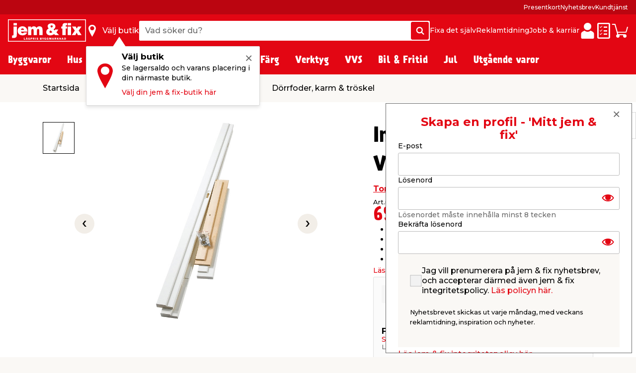

--- FILE ---
content_type: text/html; charset=utf-8
request_url: https://www.jemfix.se/innerdoerrskarm-m9-x-21-vit-torso/4151/9018236/
body_size: 48850
content:
<!DOCTYPE html>

<html lang="sv-SE">
<head>
    <meta charset="UTF-8">
    <meta http-equiv="X-UA-Compatible" content="IE=edge">
    <meta name="viewport" content="width=device-width, initial-scale=1, minimum-scale=1">
    <link rel="shortcut icon" type="image/ico" href="/favicon.ico" />
    <link rel="preload" as="font" crossorigin="anonymous" href="/content/fonts/icomoon/jemfix.woff2">
    <link rel="preload" as="font" crossorigin="anonymous" href="/content/fonts/Prater Sans Pro/PraterSansPro.woff2">
    <link rel="preload" as="font" crossorigin="anonymous" href="/content/fonts/Prater Sans Pro/PraterSansPro-Bold.woff2">
    <link rel="preconnect" href="https://fonts.googleapis.com">
    <link rel="preconnect" crossorigin href="https://fonts.gstatic.com">
    <link rel="stylesheet" href="https://fonts.googleapis.com/css2?family=Montserrat:wght@500;700&amp;display=swap">

    
    

    <title>Billigt pris på innerdörrskarm M9 x 21 - jem & fix</title>


    <meta name="title" content="Billigt pris på innerdörrskarm M9 x 21 - jem & fix" />

<meta name="description" content="Billigt pris på innerdörrskarm M9 x 21i vitt - Hos jem & fix finns ett stort bud av billiga dörrar och dörrkarmar välkommen till våra lågprisbyggmarknader!" />
    <meta name="robots" content="all" />


    <meta property="og:title" content="Billigt pris på innerdörrskarm M9 x 21 - jem & fix" />

    <meta property="og:description" content="Billigt pris på innerdörrskarm M9 x 21i vitt - Hos jem & fix finns ett stort bud av billiga dörrar och dörrkarmar välkommen till våra lågprisbyggmarknader!" />

<meta property="og:image" content="https://media.jemogfix.dk/prod-mediafiles/se/varer/700/4151 9018236.jpg?v=638587237200000000" />

    <meta property="og:url" content="//www.jemfix.se/innerdoerrskarm-m9-x-21-vit-torso/4151/9018236/" />
    <link rel="canonical" href="https://www.jemfix.se/innerdoerrskarm-m9-x-21-vit-torso/4151/9018236/" />




    

<script>
    (function (w, d, s, l, i) {
        w[l] = w[l] || []; w[l].push({
            'gtm.start':
                new Date().getTime(), event: 'gtm.js'
        }); var f = d.getElementsByTagName(s)[0],
        j = d.createElement(s), dl = l != 'dataLayer' ? '&l=' + l : ''; j.async = true; j.src =
        'https://www.googletagmanager.com/gtm.js?id=' + i + dl; f.parentNode.insertBefore(j, f);
    })(window, document, 'script', 'dataLayer', 'GTM-NDVTMRH');
</script>
    <script>
        // Check if IE
        if (window.document.documentMode) {
            window.location = '/ie-warning/';
        }
    </script>

    <script>
        window.addEventListener('CookieInformationConsentGiven', function (event) {
            if (CookieInformation.getConsentGivenFor('cookie_cat_marketing')) {

                const sitegainerScript = document.createElement('script');

                sitegainerScript.src = 'https://cdn-sitegainer.com/5620728/es6/index.bundle.js';
                sitegainerScript.type = 'text/javascript';
                sitegainerScript.async = true;

                document.head.appendChild(sitegainerScript);
            }
        }, false);
    </script>
    


<script type="text/javascript">
    const hasEmailInUrl = window.location.href.includes('?email') || window.location.href.includes('&email');
    window.addEventListener('CookieInformationConsentGiven', function (event) {
        if (!hasEmailInUrl && CookieInformation.getConsentGivenFor('cookie_cat_marketing')) {
            window.raptor || (window.raptor = {
                q: [
                    { event: "trackevent", params: { p1: "pageview" } }
                ],
                push: function (event, params, options) {
                    this.q.push({ event: event, params: params, options: options });
                },
                customerId: "6102"
            });

            (function (d, t) {
                var g = d.createElement(t),
                    s = d.getElementsByTagName(t)[0];
                g.src = "//deliver.raptorstatic.com/script/raptor-3.0.min.js";
                g.async = "true";
                s.parentNode.insertBefore(g, s);
            }(document, "script"));
        }
    }, false);
</script>    <link rel="apple-touch-icon-precomposed" sizes="57x57" href="/content/images/favicon/apple/apple-touch-icon-57x57.png">
    <link rel="apple-touch-icon-precomposed" sizes="60x60" href="/content/images/favicon/apple/apple-touch-icon-60x60.png">
    <link rel="apple-touch-icon-precomposed" sizes="72x72" href="/content/images/favicon/apple/apple-touch-icon-72x72.png">
    <link rel="apple-touch-icon-precomposed" sizes="76x76" href="/content/images/favicon/apple/apple-touch-icon-76x76.png">
    <link rel="apple-touch-icon-precomposed" sizes="114x114" href="/content/images/favicon/apple/apple-touch-icon-114x114.png">
    <link rel="apple-touch-icon-precomposed" sizes="120x120" href="/content/images/favicon/apple/apple-touch-icon-120x120.png">
    <link rel="apple-touch-icon-precomposed" sizes="144x144" href="/content/images/favicon/apple/apple-touch-icon-144x144.png">
    <link rel="apple-touch-icon-precomposed" sizes="152x152" href="/content/images/favicon/apple/apple-touch-icon-152x152.png">
    <link rel="apple-touch-icon-precomposed" sizes="180x180" href="/content/images/favicon/apple/apple-touch-icon-180x180.png">
    <link rel="icon" type="image/png" sizes="192x192" href="/content/images/favicon/android-chrome/android-chrome-192x192.png">
    <link rel="icon" type="image/png" sizes="32x32" href="/content/images/favicon/favicon/favicon-32x32.png">
    <link rel="icon" type="image/png" sizes="96x96" href="/content/images/favicon/favicon/favicon-96x96.png">
    <link rel="icon" type="image/png" sizes="16x16" href="/content/images/favicon/favicon/favicon-16x16.png">
    <link rel="manifest" href="/content/images/favicon/manifest.json">
    <meta name="msapplication-TileImage" content="/content/images/favicon/microsoft/mstile-144x144.png">
    <meta name="theme-color" content="#e30613">
    <meta name="msapplication-TileColor" content="#e30613">
    <meta name="msapplication-config" content="/content/images/favicon/browserconfig.xml" />

    <link rel="preload" href="/content/./css/common.14f7a589424e78c808dd.css" as="style" /><link rel="stylesheet" href="/content/./css/common.14f7a589424e78c808dd.css">
    
        <script src="/App_Plugins/UmbracoForms/Assets/promise-polyfill/dist/polyfill.min.js?v=13.5.0" type="application/javascript"></script><script src="/App_Plugins/UmbracoForms/Assets/aspnet-client-validation/dist/aspnet-validation.min.js?v=13.5.0" type="application/javascript"></script>
    
    <script type="text/javascript">
        window.addEventListener('CookieInformationConsentGiven', function (event) {
            if (typeof CookieInformation !== 'undefined' && CookieInformation.getConsentGivenFor('cookie_cat_statistic')) {

        !function(T,l,y){var S=T.location,k="script",D="instrumentationKey",C="ingestionendpoint",I="disableExceptionTracking",E="ai.device.",b="toLowerCase",w="crossOrigin",N="POST",e="appInsightsSDK",t=y.name||"appInsights";(y.name||T[e])&&(T[e]=t);var n=T[t]||function(d){var g=!1,f=!1,m={initialize:!0,queue:[],sv:"5",version:2,config:d};function v(e,t){var n={},a="Browser";return n[E+"id"]=a[b](),n[E+"type"]=a,n["ai.operation.name"]=S&&S.pathname||"_unknown_",n["ai.internal.sdkVersion"]="javascript:snippet_"+(m.sv||m.version),{time:function(){var e=new Date;function t(e){var t=""+e;return 1===t.length&&(t="0"+t),t}return e.getUTCFullYear()+"-"+t(1+e.getUTCMonth())+"-"+t(e.getUTCDate())+"T"+t(e.getUTCHours())+":"+t(e.getUTCMinutes())+":"+t(e.getUTCSeconds())+"."+((e.getUTCMilliseconds()/1e3).toFixed(3)+"").slice(2,5)+"Z"}(),iKey:e,name:"Microsoft.ApplicationInsights."+e.replace(/-/g,"")+"."+t,sampleRate:100,tags:n,data:{baseData:{ver:2}}}}var h=d.url||y.src;if(h){function a(e){var t,n,a,i,r,o,s,c,u,p,l;g=!0,m.queue=[],f||(f=!0,t=h,s=function(){var e={},t=d.connectionString;if(t)for(var n=t.split(";"),a=0;a<n.length;a++){var i=n[a].split("=");2===i.length&&(e[i[0][b]()]=i[1])}if(!e[C]){var r=e.endpointsuffix,o=r?e.location:null;e[C]="https://"+(o?o+".":"")+"dc."+(r||"services.visualstudio.com")}return e}(),c=s[D]||d[D]||"",u=s[C],p=u?u+"/v2/track":d.endpointUrl,(l=[]).push((n="SDK LOAD Failure: Failed to load Application Insights SDK script (See stack for details)",a=t,i=p,(o=(r=v(c,"Exception")).data).baseType="ExceptionData",o.baseData.exceptions=[{typeName:"SDKLoadFailed",message:n.replace(/\./g,"-"),hasFullStack:!1,stack:n+"\nSnippet failed to load ["+a+"] -- Telemetry is disabled\nHelp Link: https://go.microsoft.com/fwlink/?linkid=2128109\nHost: "+(S&&S.pathname||"_unknown_")+"\nEndpoint: "+i,parsedStack:[]}],r)),l.push(function(e,t,n,a){var i=v(c,"Message"),r=i.data;r.baseType="MessageData";var o=r.baseData;return o.message='AI (Internal): 99 message:"'+("SDK LOAD Failure: Failed to load Application Insights SDK script (See stack for details) ("+n+")").replace(/\"/g,"")+'"',o.properties={endpoint:a},i}(0,0,t,p)),function(e,t){if(JSON){var n=T.fetch;if(n&&!y.useXhr)n(t,{method:N,body:JSON.stringify(e),mode:"cors"});else if(XMLHttpRequest){var a=new XMLHttpRequest;a.open(N,t),a.setRequestHeader("Content-type","application/json"),a.send(JSON.stringify(e))}}}(l,p))}function i(e,t){f||setTimeout(function(){!t&&m.core||a()},500)}var e=function(){var n=l.createElement(k);n.src=h;var e=y[w];return!e&&""!==e||"undefined"==n[w]||(n[w]=e),n.onload=i,n.onerror=a,n.onreadystatechange=function(e,t){"loaded"!==n.readyState&&"complete"!==n.readyState||i(0,t)},n}();y.ld<0?l.getElementsByTagName("head")[0].appendChild(e):setTimeout(function(){l.getElementsByTagName(k)[0].parentNode.appendChild(e)},y.ld||0)}try{m.cookie=l.cookie}catch(p){}function t(e){for(;e.length;)!function(t){m[t]=function(){var e=arguments;g||m.queue.push(function(){m[t].apply(m,e)})}}(e.pop())}var n="track",r="TrackPage",o="TrackEvent";t([n+"Event",n+"PageView",n+"Exception",n+"Trace",n+"DependencyData",n+"Metric",n+"PageViewPerformance","start"+r,"stop"+r,"start"+o,"stop"+o,"addTelemetryInitializer","setAuthenticatedUserContext","clearAuthenticatedUserContext","flush"]),m.SeverityLevel={Verbose:0,Information:1,Warning:2,Error:3,Critical:4};var s=(d.extensionConfig||{}).ApplicationInsightsAnalytics||{};if(!0!==d[I]&&!0!==s[I]){var c="onerror";t(["_"+c]);var u=T[c];T[c]=function(e,t,n,a,i){var r=u&&u(e,t,n,a,i);return!0!==r&&m["_"+c]({message:e,url:t,lineNumber:n,columnNumber:a,error:i}),r},d.autoExceptionInstrumented=!0}return m}(y.cfg);function a(){y.onInit&&y.onInit(n)}(T[t]=n).queue&&0===n.queue.length?(n.queue.push(a),n.trackPageView({})):a()}(window,document,{
src: "https://js.monitor.azure.com/scripts/b/ai.2.min.js", // The SDK URL Source
crossOrigin: "anonymous", 
cfg: { // Application Insights Configuration
    connectionString: 'InstrumentationKey=c376bc71-ebae-4f4e-8e36-7ccdd40f6278;IngestionEndpoint=https://westeurope-5.in.applicationinsights.azure.com/;LiveEndpoint=https://westeurope.livediagnostics.monitor.azure.com/;ApplicationId=92eecf19-82ea-4c50-89ee-577e46a3294a'
}});
                    }
        }, false);
    </script>
</head>
<body>
    

<noscript>
    <iframe src="https://www.googletagmanager.com/ns.html?id=GTM-NDVTMRH" height="0" width="0" style="display:none;visibility:hidden"></iframe>
</noscript>

    

            

<header class="header js-header">
    <div class="header__top js-headerTop">
        



            <script type="application/json" data-state="320e6b05-2e8e-4928-b4d2-f638644cc747">
                {"data":{"searchPageUrl":"/soek/","autosuggestUrl":"api/search/autosuggest/","brandsUrl":"/varumaerken/","liveProductsStockInSingleStoreUrl":"api/stock/live/store/","liveProductStockInMultipleStoresUrl":"api/stock/live/item/","language":4,"enabledShowStoreLocation":true,"enableDeliveryCostIndicator":false,"documentTypeDictionary":{"001":"Bruksanvisning","002":"Monteringsmanual","003":"Produktinfo","004":"Service","005":"Produktdatablad","006":"Säkerhetsmarkeringar","007":"Bra att veta","008":"Test","009":"Testcertifikat","010":"Serviceverkstad","011":"Mått","012":"Leveransinfo","013":"Reklamationshantering","014":"Flaggregler","015":"Säkerhetsdatablad","016":"Certifiering","017":"Energimärkning","018":"Garantibevis","019":"Reservdelslista","020":"Prestandadeklaration","021":"Katalog","700":"Anläggning - Komplett reservdelslista","701":"Anläggning - Garantibevis","710":"Paneler - standard montering","711":"Paneler - datablad","712":"Paneler - garantibevis","713":"Paneler - godkännanden","720":"Växelriktare - lista över godkända växelriktare","721":"Växelriktare - datablad","722":"Växelriktare - lista över godkända växelriktare","730":"Beslag - standard montering","731":"Beslag - garantibevis"},"productLocationDictionaryItems":[{"dictionaryItem":"Finns utanför entrén","locationIsBetween":[1,1]},{"dictionaryItem":"Finns i entrén","locationIsBetween":[2,3]},{"dictionaryItem":"Finns i kassan","locationIsBetween":[4,4]},{"dictionaryItem":"Finns i kassaområdet","locationIsBetween":[5,5]},{"dictionaryItem":"Finns i butik","locationIsBetween":[10,499]},{"dictionaryItem":"Finns i bygghall","locationIsBetween":[500,599]},{"dictionaryItem":"Finns under skärmtak på utegård","locationIsBetween":[600,699]},{"dictionaryItem":"Finns på utegård","locationIsBetween":[700,999]}]},"labels":{"searchPlaceholderText":"Vad söker du?","buttonSearchText":"Sök","sectionTitleProducts":"Produkter","sectionTitleBrands":"Varumärken","sectionTitleCategories":"Kategorier","sectionTitleArticles":"Övriga sidor","sectionTitleDataSheets":"Manualer","sectionLinkProducts":"Visa alla produkter ","sectionLinkBrands":"Visa alla varumärken","sectionLinkArticles":"Visa alla övriga sidor","sectionLinkDataSheets":"Visa alla manualer ","sectionTitlePreviousSearches":"Tidigare sökningar","buttonDeliveryCosts":"Frakt tillkommer","zeroResultText":"Tyvärr hittades inga sökresultat","productLocationSectionLabel":"Sektion","productLocationBookcaseLabel":"Hylla","generalError":"Något gick fel, försök igen","productsPriceFor":"för","productsPricePr":"/","productStoreLabel":"Butik","stocksOrderItem":"Beställningsvara","productWebshopLabel":"Webbshop","productLocation.streetGoods":"Finns utanför entrén","productLocation.windbreak":"Finns i vindfång","productLocation.availableInsideTheStore":"Finns i butik","productLocation.foundUnderTheCanopyInTheCourtyard":"Finns under skärmtak på utegården","productLocation.foundInTheCourtyard":"Finns på utegården","productStoreInStockLabel":"i lager i","productStoreInStockNoNumberLabel":"I lager i","energyLabelDatasheetButton":"Produktdatablad","closeModalButton":"Stäng"}}
            </script>


            <script type="application/json" data-state="6186789a-0d96-4a1e-b5f2-2b362cf0a85b">
                {"data":{"checkoutUrl":"/webshop/checkout/","basketUrl":"/webshop/varukorg/","shoppingListUrl":"/inkoepslista/","basketSetProductAmountApiUrl":"api/basket/setproductamount","basketGetApiUrl":"api/basket","shoppingListGetApiUrl":"api/shoppinglist","enableDeliveryCostIndicator":false,"raptorConfiguration":{"numberOfRecommendations":3,"apiMethod":"GetRelatedItemsForBasket","raptorApiUrl":"api/recommendations/raptor","useGeolocation":true,"cookieIdentifier":"rsa"},"language":4,"productLocationDictionaryItems":[{"dictionaryItem":"Finns utanför entrén","locationIsBetween":[1,1]},{"dictionaryItem":"Finns i entrén","locationIsBetween":[2,3]},{"dictionaryItem":"Finns i kassan","locationIsBetween":[4,4]},{"dictionaryItem":"Finns i kassaområdet","locationIsBetween":[5,5]},{"dictionaryItem":"Finns i butik","locationIsBetween":[10,499]},{"dictionaryItem":"Finns i bygghall","locationIsBetween":[500,599]},{"dictionaryItem":"Finns under skärmtak på utegård","locationIsBetween":[600,699]},{"dictionaryItem":"Finns på utegård","locationIsBetween":[700,999]}]},"labels":{"buttonDeliveryCosts":"Frakt tillkommer","productLocationSectionLabel":"Sektion","productLocationBookcaseLabel":"Hylla","generalError":"Något gick fel, försök igen","buttonShoppingListText":"Inköpslista","buttonCartText":"Varukorg","productsPriceFor":"för","productsPricePr":"/","miniBasketGoToCheckout":"Gå till kassan","miniBaskeInfoText":"Din beställning är bindande först när vi har bekräftat din beställning","miniBasketSuggestionsTitle":"Andra har också köpt...","miniBasketTitle":"Din varukorg","miniBasketViewBasket":"Visa varukorg (%s artiklar)","miniBasketAddedItemTitle":"vara har lagts till i din varukorg","miniBasketAddedItemTitlePlural":"varor som lagts till i din varukorg","miniBasketAddToBasket":"Lägg i varukorgen","miniBasketQuantity":"Antal","miniBasketContinueShopping":"Shoppa vidare","totalPriceLabel":"Totalbelopp","vatLabel":"Moms utgör","deliveryLabel":"Frakt","itemsInTotalLabel":"Varor totalt","startedPalletsLabel":"Påbörjade pallar","palletsForLabel":"Pallar","removeButtonText":"Ta bort","headerDeliveryPrice":"Frakt","headerPalletsPrice":"Pallar","energyLabelDatasheetButton":"Produktdatablad","closeModalButton":"Stäng","clickAndCollectFeeSummaryLabel":"Click \u0026 Collect gebyr"}}
            </script>


            <script type="application/json" data-state="7c66a8f3-d3eb-4862-921a-f6aaec91a3f9">
                {"data":{"storesServerTimeUrl":"/umbraco/api/store/getservertime","storesUrl":"/butiker/","isDriveInEnabled":false,"isCityStoreEnabled":false,"showAlternativeStores":true,"enableDeliveryCostIndicator":false,"mitJemFixUrl":"/mitt-jemfix/","language":4,"getByQueryApi":"/api/Google/GetByQuery","getByLatLngApi":"/api/Google/GetByLatLng","findNearestStoresByAspect4NumberApi":"/api/Google/FindNearestStoresByAspect4Number","getStoreScheduleApi":"/api/schedules/GetStoreSchedule","getStoreInfoApi":"/umbraco/api/store/GetStoreInfo","chooseStorePopUpEnabled":true},"labels":{"generalError":"Något gick fel, försök igen","buttonFindStoreText":"Välj butik","storeChooserInStockLabel":"i lager","storeChooserNotInStockLabel":"Slut i lager","storeChooserTitle":"Välj butik","storeChooserUseMyLocationButtonText":"Använd min plats","storeChooserSearchFieldPlaceholder":"Sök postnummer eller stad","storeChooserDriveInToggleLabel":"Visa endast butiker med drive-in","storeChooserCityStoreToggleLabel":"Kun Citybutikker","storeChooserNoFilterResultsMessage":"Inga butiker med dina val kunde hittas","storeChooserChooseButtonText":"Välj","storeChooserRemoveButtonText":"Ta bort vald butik","storeSeparatorSymbol":"|","storeChooserPhoneLabel":"Tel.","storeChooserInfoLinkText":"Butiksinfo","storeChooserLoadMoreButtonText":"Läs in fler","storeChooserLocationErrorMessage":"Hoppsan, något gick fel. Om din geolocation inte fungerar, försök skriva in stad eller postnummer i sökfältet.","storeChooserSeeAllStoresLinkText":"Se alla butiker","storeChooserOpeningHoursButtonText":"Öppettider","storeChooserChangeStoreButtonText":"Ändra butik","storeOpeningHours0":"Måndag","storeOpeningHours1":"Tisdag","storeOpeningHours2":"Onsdag","storeOpeningHours3":"Torsdag","storeOpeningHours4":"Fredag","storeOpeningHours5":"Lördag","storeOpeningHours6":"Söndag","storeOpeningHoursClosed":"Stängt","storeOpeningHoursStatusClosed":"Stängt","storeOpeningHoursStatusOpenToday":"Öppet idag","storeOpeningHoursStatusWillOpenTomorrow":"Öppnar imorgon","storeOpeningHoursStatusOpenEveryday":"Öppet alla dagar","storeOpeningHoursStatusOpensInXMinutes":"Öppnar om %s min","storeOpeningHoursStatusClosesInXMinutes":"Stänger om %s min","storeChooseStoreReminderTitle":"Välj butik","storeChooseStoreReminderBody":"Se lagersaldo och varans placering i din närmaste butik.","storeChooseStoreReminderLink":"Välj din jem \u0026 fix-butik här"}}
            </script>

            <div class="header__primary force-print-graphics">
                <div class="container-fluid header__container">
                    <div class="header__bar">
                    <a class="header__logo" href="/">


                            <img src="/content/svgs/jemfix-logo-se.svg" alt="jem &amp; fix" width="157" />
                        </a>

                     <div>
                        <span class="header__find-butik header__link header__link--with-icon js-headerStoreChooserPlaceholder">
                            <span class="header__icon header__find-butik-icon jf-icon jf-icon-find-butik me-md-2" aria-hidden="true"></span>
                            <span class="d-none d-md-block">V&#xE4;lj butik</span>
                        </span>
                        <vue-header-store-chooser data-id="7c66a8f3-d3eb-4862-921a-f6aaec91a3f9"></vue-header-store-chooser>
                    </div>

                    <div class="header__search-container flex-grow-1 flex-shrink-0">
                            <div class="header__search">
                                <div class="header-search w-100 form-control">
                                    <label for="search-init" class="visually-hidden">Vad s&#xF6;ker du?</label>
                                    <input id="search-init" type="text" placeholder="Vad s&#xF6;ker du?" readonly class="header-search__search-input form-control__field" />
                                    <span class="header-search__search-button btn btn-primary d-none d-sm-flex">
                                        <span class="jf-icon jf-icon-soeg"></span>
                                        <span class="visually-hidden">S&#xF6;k</span>
                                    </span>
                                    <span class="header-search__search-button d-sm-none">
                                        <span class="jf-icon jf-icon-soeg"></span>
                                    </span>
                                </div>
                                <vue-header-search class="header__search-app" data-id="320e6b05-2e8e-4928-b4d2-f638644cc747"></vue-header-search>
                            </div>
                        </div>
                        <div class="header__mini-menu d-none d-lg-block">
                            
        <div class="header__mini-menu-items">
                <a href="/fixa-det-sjaelv/" class="header__link">Fixa det sj&#xE4;lv</a>
                <a href="/reklamtidning/" class="header__link">Reklamtidning</a>
                <a href="/jobb-karriaer/" class="header__link">Jobb &amp; karri&#xE4;r</a>

        </div>

                        </div>
                    <div class="ms-lg-auto d-flex flex-shrink-0">
                            <div class="d-flex gap-4">
                                <a href="/mitt-jemfix/" class="header__link header__link--with-icon d-none d-lg-flex" title="Mitt jem &amp; fix">
                                    <span class="jf-icon jf-icon-login header__icon"></span>
                                    <span class="visually-hidden">Mitt jem &amp; fix</span>
                                </a>
                                <div class="d-flex gap-4 js-miniBasketPlaceholder">
                                    <a class="header__link header__link--with-icon" title="Ink&#xF6;pslista">
                                        <span class="jf-icon jf-icon-list header__icon"></span>
                                        <span class="visually-hidden">Ink&#xF6;pslista</span>
                                    </a>
                                    <a class="header__link header__link--with-icon" title="Varukorg">
                                        <span class="jf-icon jf-icon-kurv header__icon"></span>
                                        <span class="visually-hidden">Varukorg</span>
                                    </a>
                                </div>
                                <vue-mini-basket data-id="6186789a-0d96-4a1e-b5f2-2b362cf0a85b"></vue-mini-basket>
                            </div>
                        </div>
                        <button type="button" class="ms-auto d-lg-none header__burgermenu-button js-headerBurgerMenuButton">
                            <span class="jf-icon jf-icon-burgermenu header__icon"></span>
                            <span class="visually-hidden">Meny</span>
                        </button>
                    </div>
                </div>
            </div>
            <div class="header__secondary d-none d-lg-block js-headerSecondary">
                <div class="container-fluid header__container">
                    <div class="header__tiny-menu">
                        
    <div class="header__tiny-menu-items">
            <a href="https://www.jemfix.se/presentkort/" target="" class="header__link">Presentkort</a>
            <a href="/nyhetsbrev/" target="" class="header__link">Nyhetsbrev</a>
            <a href="/kundtjaenst/" target="" class="header__link">Kundtj&#xE4;nst</a>
    </div>

                    </div>
                </div>
            </div>

    </div>


        <div class="header__menu js-headerMenu">
            <div class="container-fluid header__container header__menu-inner">
                <button type="button" class="d-lg-none header__close-button js-headerCloseMenuButton">
                    <span class="header__close-button-inner"></span>
                    <span class="visually-hidden">St&#xE4;ng</span>
                </button>
                <div class="header__menu-body js-mainMenuBody">
                    <div class="main-menu__mobile-container js-mainMenuMobileContainer">
                        <a href="/mitt-jemfix/" class="header__link header__link--with-icon d-lg-none mb-2">
                            <span class="jf-icon jf-icon-login main-menu__icon header__icon"></span>
                            <span>Mitt jem &amp; fix</span>
                        </a>

                        

<div class="main-menu mb-3 mb-lg-0">
        <div class="main-menu__item js-mainMenuItem" data-category="10">
            <button type="button" class="main-menu__button main-menu__mobil-link js-mainMenuButton">
                <span class="main-menu__mobil-link-icon d-lg-none" style='background-image: url()'></span>
                <span>Byggvaror</span>
            </button>

            <div class="main-menu__dropdown js-mainMenuDropdown">
                <div class="main-menu__container container-fluid header__container">
                    <div class="row main-menu__row">
                            <div class="main-menu__column col-lg-3 col-xl-2">
                                <div class="main-menu__level-two-container">
                                    <button type="button" class="main-menu__back-button d-lg-none mb-4 js-mainMenuBackButton">Tillbaka</button>
                                    <a href="/byggvaror/10/" class="main-menu__see-all">Kategori&#xF6;versikt <span>Byggvaror</span></a>
                                        <a href="/virke-listverk/1001/" title="Virke &amp; Listverk" class="main-menu__sublink main-menu__mobil-link js-mainMenuLevelTwoButton is-active" data-category="1001">
                                            Virke & Listverk
                                         </a>
                                        <a href="/skivmaterial-panel/1002/" title="Skivmaterial &amp; Panel" class="main-menu__sublink main-menu__mobil-link js-mainMenuLevelTwoButton " data-category="1002">
                                            Skivmaterial & Panel
                                         </a>
                                        <a href="/gjutning-husgrund/1003/" title="Gjutning &amp; Husgrund" class="main-menu__sublink main-menu__mobil-link js-mainMenuLevelTwoButton " data-category="1003">
                                            Gjutning & Husgrund
                                         </a>
                                        <a href="/isolering/1005/" title="Isolering" class="main-menu__sublink main-menu__mobil-link js-mainMenuLevelTwoButton " data-category="1005">
                                            Isolering
                                         </a>
                                        <a href="/sten-plattor/1010/" title="Sten &amp; Plattor" class="main-menu__sublink main-menu__mobil-link js-mainMenuLevelTwoButton " data-category="1010">
                                            Sten & Plattor
                                         </a>
                                        <a href="/tak-vind/1006/" title="Tak &amp; Vind" class="main-menu__sublink main-menu__mobil-link js-mainMenuLevelTwoButton " data-category="1006">
                                            Tak & Vind
                                         </a>
                                        <a href="/golv/1008/" title="Golv " class="main-menu__sublink main-menu__mobil-link js-mainMenuLevelTwoButton " data-category="1008">
                                            Golv 
                                         </a>
                                        <a href="/kakel-klinker/1004/" title="Kakel &amp; Klinker" class="main-menu__sublink main-menu__mobil-link js-mainMenuLevelTwoButton " data-category="1004">
                                            Kakel & Klinker
                                         </a>
                                        <a href="/doerrar-foenster/1007/" title="D&#xF6;rrar &amp; F&#xF6;nster" class="main-menu__sublink main-menu__mobil-link js-mainMenuLevelTwoButton " data-category="1007">
                                            Dörrar & Fönster
                                         </a>
                                        <a href="/ventilation/1009/" title="Ventilation" class="main-menu__sublink main-menu__mobil-link js-mainMenuLevelTwoButton " data-category="1009">
                                            Ventilation
                                         </a>
                                        <a href="/infaestning/1011/" title="Inf&#xE4;stning" class="main-menu__sublink main-menu__mobil-link js-mainMenuLevelTwoButton " data-category="1011">
                                            Infästning
                                         </a>
                                </div>

                            </div>
                            <div class="main-menu__column col-lg-6 col-xl-7">
                                        <div class='main-menu__level-three-container js-mainMenuLevelThreeContainer is-visible'>
                                            <a href="/virke-listverk/1001/" class="main-menu__see-all mb-3">Kategori&#xF6;versikt <span>Virke & Listverk</span></a>

                                            <p class="main-menu__level-three-title">Virke & Listverk</p>

                                            <div class="main-menu__level-three-items">
                                                    <a href="/reglar-obehandlade/100101/" class="main-menu__sublink main-menu__sublink--level-three">Reglar Obehandlade</a>
                                                    <a href="/reglar-tryckimpregnerade/100105/" class="main-menu__sublink main-menu__sublink--level-three">Reglar Tryckimpregnerade</a>
                                                    <a href="/trall-tryckimpregnerad/100106/" class="main-menu__sublink main-menu__sublink--level-three">Trall Tryckimpregnerad</a>
                                                    <a href="/underlagsspont/100102/" class="main-menu__sublink main-menu__sublink--level-three">Underlagsspont</a>
                                                    <a href="/laekt/100103/" class="main-menu__sublink main-menu__sublink--level-three">Läkt</a>
                                                    <a href="/ytterpanel/100104/" class="main-menu__sublink main-menu__sublink--level-three">Ytterpanel</a>
                                                    <a href="/vangstycke/100107/" class="main-menu__sublink main-menu__sublink--level-three">Vangstycke</a>
                                                    <a href="/traelist/100108/" class="main-menu__sublink main-menu__sublink--level-three">Trälist</a>
                                                    <a href="/metallist/100109/" class="main-menu__sublink main-menu__sublink--level-three">Metallist</a>
                                                    <a href="/plastlist/100110/" class="main-menu__sublink main-menu__sublink--level-three">Plastlist</a>
                                            </div>

                                        </div>
                                        <div class='main-menu__level-three-container js-mainMenuLevelThreeContainer '>
                                            <a href="/skivmaterial-panel/1002/" class="main-menu__see-all mb-3">Kategori&#xF6;versikt <span>Skivmaterial & Panel</span></a>

                                            <p class="main-menu__level-three-title">Skivmaterial & Panel</p>

                                            <div class="main-menu__level-three-items">
                                                    <a href="/osb/100201/" class="main-menu__sublink main-menu__sublink--level-three">OSB</a>
                                                    <a href="/mdf/100202/" class="main-menu__sublink main-menu__sublink--level-three">MDF</a>
                                                    <a href="/spaanskiva/100203/" class="main-menu__sublink main-menu__sublink--level-three">Spånskiva</a>
                                                    <a href="/traefiberboard/100204/" class="main-menu__sublink main-menu__sublink--level-three">Träfiberboard</a>
                                                    <a href="/gipsskivor-vaatrumsskivor/100205/" class="main-menu__sublink main-menu__sublink--level-three">Gipsskivor & våtrumsskivor</a>
                                                    <a href="/plywoodskiva/100206/" class="main-menu__sublink main-menu__sublink--level-three">Plywoodskiva</a>
                                                    <a href="/akrylskiva/100207/" class="main-menu__sublink main-menu__sublink--level-three">Akrylskiva</a>
                                                    <a href="/fibercementskiva/100209/" class="main-menu__sublink main-menu__sublink--level-three">Fibercementskiva</a>
                                                    <a href="/innerpanel/100208/" class="main-menu__sublink main-menu__sublink--level-three">Innerpanel </a>
                                                    <a href="/akustikpanel/100210/" class="main-menu__sublink main-menu__sublink--level-three">Akustikpanel</a>
                                                    <a href="/staalplaat/100211/" class="main-menu__sublink main-menu__sublink--level-three">Stålplåt</a>
                                            </div>

                                        </div>
                                        <div class='main-menu__level-three-container js-mainMenuLevelThreeContainer '>
                                            <a href="/gjutning-husgrund/1003/" class="main-menu__see-all mb-3">Kategori&#xF6;versikt <span>Gjutning & Husgrund</span></a>

                                            <p class="main-menu__level-three-title">Gjutning & Husgrund</p>

                                            <div class="main-menu__level-three-items">
                                                    <a href="/cement-bruk/100301/" class="main-menu__sublink main-menu__sublink--level-three">Cement & bruk </a>
                                                    <a href="/murblock/100302/" class="main-menu__sublink main-menu__sublink--level-three">Murblock</a>
                                                    <a href="/draenering/100303/" class="main-menu__sublink main-menu__sublink--level-three">Dränering</a>
                                                    <a href="/armering/100305/" class="main-menu__sublink main-menu__sublink--level-three">Armering</a>
                                                    <a href="/fuktisolering-husgrund/100306/" class="main-menu__sublink main-menu__sublink--level-three">Fuktisolering husgrund</a>
                                                    <a href="/betongplintar-formroer/100307/" class="main-menu__sublink main-menu__sublink--level-three">Betongplintar & formrör</a>
                                                    <a href="/murbrukshinkar/100308/" class="main-menu__sublink main-menu__sublink--level-three">Murbrukshinkar </a>
                                                    <a href="/microcement/100309/" class="main-menu__sublink main-menu__sublink--level-three">Microcement</a>
                                            </div>

                                        </div>
                                        <div class='main-menu__level-three-container js-mainMenuLevelThreeContainer '>
                                            <a href="/isolering/1005/" class="main-menu__see-all mb-3">Kategori&#xF6;versikt <span>Isolering</span></a>

                                            <p class="main-menu__level-three-title">Isolering</p>

                                            <div class="main-menu__level-three-items">
                                                    <a href="/mineralull/100501/" class="main-menu__sublink main-menu__sublink--level-three">Mineralull</a>
                                                    <a href="/cellplast/100502/" class="main-menu__sublink main-menu__sublink--level-three">Cellplast</a>
                                                    <a href="/byggplast-vindskydd/100503/" class="main-menu__sublink main-menu__sublink--level-three">Byggplast & vindskydd</a>
                                                    <a href="/takfotsnaet/100504/" class="main-menu__sublink main-menu__sublink--level-three">Takfotsnät</a>
                                                    <a href="/tillbehoer-isolering/100505/" class="main-menu__sublink main-menu__sublink--level-three">Tillbehör isolering </a>
                                            </div>

                                        </div>
                                        <div class='main-menu__level-three-container js-mainMenuLevelThreeContainer '>
                                            <a href="/sten-plattor/1010/" class="main-menu__see-all mb-3">Kategori&#xF6;versikt <span>Sten & Plattor</span></a>

                                            <p class="main-menu__level-three-title">Sten & Plattor</p>

                                            <div class="main-menu__level-three-items">
                                                    <a href="/marksten/101001/" class="main-menu__sublink main-menu__sublink--level-three">Marksten</a>
                                                    <a href="/mursten/101002/" class="main-menu__sublink main-menu__sublink--level-three">Mursten</a>
                                                    <a href="/dekorsten/101003/" class="main-menu__sublink main-menu__sublink--level-three">Dekorsten</a>
                                                    <a href="/sand-grus/101004/" class="main-menu__sublink main-menu__sublink--level-three">Sand & grus</a>
                                                    <a href="/tillbehoer-sten-plattsaettning/101008/" class="main-menu__sublink main-menu__sublink--level-three">Tillbehör sten & plattsättning </a>
                                            </div>

                                        </div>
                                        <div class='main-menu__level-three-container js-mainMenuLevelThreeContainer '>
                                            <a href="/tak-vind/1006/" class="main-menu__see-all mb-3">Kategori&#xF6;versikt <span>Tak & Vind</span></a>

                                            <p class="main-menu__level-three-title">Tak & Vind</p>

                                            <div class="main-menu__level-three-items">
                                                    <a href="/asfaltsprodukter/100601/" class="main-menu__sublink main-menu__sublink--level-three">Asfaltsprodukter</a>
                                                    <a href="/takpapp/100602/" class="main-menu__sublink main-menu__sublink--level-three">Takpapp</a>
                                                    <a href="/takplaat/100603/" class="main-menu__sublink main-menu__sublink--level-three">Takplåt</a>
                                                    <a href="/plasttak/100604/" class="main-menu__sublink main-menu__sublink--level-three">Plasttak</a>
                                                    <a href="/kanalplast/100608/" class="main-menu__sublink main-menu__sublink--level-three">Kanalplast</a>
                                                    <a href="/entretak/100605/" class="main-menu__sublink main-menu__sublink--level-three">Entrétak</a>
                                                    <a href="/stuproer-haengraennor/100606/" class="main-menu__sublink main-menu__sublink--level-three">Stuprör & hängrännor</a>
                                                    <a href="/takavvattning/100607/" class="main-menu__sublink main-menu__sublink--level-three">Takavvattning</a>
                                            </div>

                                        </div>
                                        <div class='main-menu__level-three-container js-mainMenuLevelThreeContainer '>
                                            <a href="/golv/1008/" class="main-menu__see-all mb-3">Kategori&#xF6;versikt <span>Golv </span></a>

                                            <p class="main-menu__level-three-title">Golv </p>

                                            <div class="main-menu__level-three-items">
                                                    <a href="/laminatgolv/100801/" class="main-menu__sublink main-menu__sublink--level-three">Laminatgolv</a>
                                                    <a href="/parkettgolv/100802/" class="main-menu__sublink main-menu__sublink--level-three">Parkettgolv</a>
                                                    <a href="/vinylgolv/100809/" class="main-menu__sublink main-menu__sublink--level-three">Vinylgolv</a>
                                                    <a href="/golvprover/100808/" class="main-menu__sublink main-menu__sublink--level-three">Golvprover</a>
                                                    <a href="/underlag-golvlaeggning/100804/" class="main-menu__sublink main-menu__sublink--level-three">Underlag & golvläggning</a>
                                                    <a href="/golvvaerme/100806/" class="main-menu__sublink main-menu__sublink--level-three">Golvvärme</a>
                                                    <a href="/golvsockel/100805/" class="main-menu__sublink main-menu__sublink--level-three">Golvsockel</a>
                                                    <a href="/utomhusgolv-balkongtrall/100803/" class="main-menu__sublink main-menu__sublink--level-three">Utomhusgolv & balkongtrall</a>
                                            </div>

                                        </div>
                                        <div class='main-menu__level-three-container js-mainMenuLevelThreeContainer '>
                                            <a href="/kakel-klinker/1004/" class="main-menu__see-all mb-3">Kategori&#xF6;versikt <span>Kakel & Klinker</span></a>

                                            <p class="main-menu__level-three-title">Kakel & Klinker</p>

                                            <div class="main-menu__level-three-items">
                                                    <a href="/kakel/100401/" class="main-menu__sublink main-menu__sublink--level-three">Kakel</a>
                                                    <a href="/klinker/100402/" class="main-menu__sublink main-menu__sublink--level-three">Klinker </a>
                                                    <a href="/fix-fog/100403/" class="main-menu__sublink main-menu__sublink--level-three">Fix & fog </a>
                                                    <a href="/taetskikt-vaatrum/100404/" class="main-menu__sublink main-menu__sublink--level-three">Tätskikt våtrum</a>
                                                    <a href="/silikon/100405/" class="main-menu__sublink main-menu__sublink--level-three">Silikon</a>
                                                    <a href="/kakellist/100406/" class="main-menu__sublink main-menu__sublink--level-three">Kakellist</a>
                                                    <a href="/rengoering/100407/" class="main-menu__sublink main-menu__sublink--level-three">Rengöring </a>
                                                    <a href="/tillbehoer-kakel-klinker/100408/" class="main-menu__sublink main-menu__sublink--level-three">Tillbehör kakel & klinker </a>
                                            </div>

                                        </div>
                                        <div class='main-menu__level-three-container js-mainMenuLevelThreeContainer '>
                                            <a href="/doerrar-foenster/1007/" class="main-menu__see-all mb-3">Kategori&#xF6;versikt <span>Dörrar & Fönster</span></a>

                                            <p class="main-menu__level-three-title">Dörrar & Fönster</p>

                                            <div class="main-menu__level-three-items">
                                                    <a href="/ytterdoerrar-innerdoerrar/100701/" class="main-menu__sublink main-menu__sublink--level-three">Ytterdörrar & innerdörrar</a>
                                                    <a href="/foerraadsdoerrar/100702/" class="main-menu__sublink main-menu__sublink--level-three">Förrådsdörrar</a>
                                                    <a href="/doerrfoder-karm-troeskel/100703/" class="main-menu__sublink main-menu__sublink--level-three">Dörrfoder, karm & tröskel</a>
                                                    <a href="/doerrhandtag-beslag-cylindrar/100704/" class="main-menu__sublink main-menu__sublink--level-three">Dörrhandtag, beslag & cylindrar</a>
                                                    <a href="/foensterbleck/100706/" class="main-menu__sublink main-menu__sublink--level-three">Fönsterbleck</a>
                                                    <a href="/foensterbraeda/100707/" class="main-menu__sublink main-menu__sublink--level-three">Fönsterbräda</a>
                                                    <a href="/montering-tillbehoer-foenster/100708/" class="main-menu__sublink main-menu__sublink--level-three">Montering & tillbehör fönster</a>
                                            </div>

                                        </div>
                                        <div class='main-menu__level-three-container js-mainMenuLevelThreeContainer '>
                                            <a href="/ventilation/1009/" class="main-menu__see-all mb-3">Kategori&#xF6;versikt <span>Ventilation</span></a>

                                            <p class="main-menu__level-three-title">Ventilation</p>

                                            <div class="main-menu__level-three-items">
                                                    <a href="/badrumsflaekt/100901/" class="main-menu__sublink main-menu__sublink--level-three">Badrumsfläkt </a>
                                                    <a href="/ventil/100902/" class="main-menu__sublink main-menu__sublink--level-three">Ventil</a>
                                                    <a href="/spiro/100903/" class="main-menu__sublink main-menu__sublink--level-three">Spiro</a>
                                                    <a href="/tillbehoer-ventilation/100904/" class="main-menu__sublink main-menu__sublink--level-three">Tillbehör ventilation</a>
                                            </div>

                                        </div>
                                        <div class='main-menu__level-three-container js-mainMenuLevelThreeContainer '>
                                            <a href="/infaestning/1011/" class="main-menu__see-all mb-3">Kategori&#xF6;versikt <span>Infästning</span></a>

                                            <p class="main-menu__level-three-title">Infästning</p>

                                            <div class="main-menu__level-three-items">
                                                    <a href="/traeskruv/101101/" class="main-menu__sublink main-menu__sublink--level-three">Träskruv </a>
                                                    <a href="/trallskruv/101102/" class="main-menu__sublink main-menu__sublink--level-three">Trallskruv</a>
                                                    <a href="/gipsskruv/101103/" class="main-menu__sublink main-menu__sublink--level-three">Gipsskruv </a>
                                                    <a href="/oevriga-skruvar/101104/" class="main-menu__sublink main-menu__sublink--level-three">Övriga skruvar </a>
                                                    <a href="/spik/101105/" class="main-menu__sublink main-menu__sublink--level-three">Spik</a>
                                                    <a href="/byggbeslag/101106/" class="main-menu__sublink main-menu__sublink--level-three">Byggbeslag </a>
                                                    <a href="/bult-mutter-bricka/101107/" class="main-menu__sublink main-menu__sublink--level-three">Bult, mutter & bricka </a>
                                                    <a href="/krokar-oeglor/101108/" class="main-menu__sublink main-menu__sublink--level-three">Krokar & öglor </a>
                                                    <a href="/plugg-expander/101109/" class="main-menu__sublink main-menu__sublink--level-three">Plugg & expander </a>
                                                    <a href="/kedjor-vajrar-beslag/101110/" class="main-menu__sublink main-menu__sublink--level-three">Kedjor, vajrar & beslag</a>
                                                    <a href="/gaangjaern/101111/" class="main-menu__sublink main-menu__sublink--level-three">Gångjärn</a>
                                            </div>

                                        </div>
                            </div>
                        <div class="col-lg-3 col-xl-3">
                            <div class="d-none d-lg-block main-menu__product-or-content">
                                <script type="application/json" data-state="0f89629a-e822-4250-82b3-c750136500b1">
{"data":{"category":"10","hasDeliveryCostIndicator":false},"labels":{"productLocationSectionLabel":"Sektion","productLocationBookcaseLabel":"Hylla","productSeeMoreButton":"Se mer","buttonDeliveryCosts":"Frakt tillkommer","productsPriceFor":"för","productsPricePr":"/","productStoreLabel":"Butik","stocksOrderItem":"Beställningsvara","productWebshopLabel":"Webbshop","productLocation.streetGoods":"Finns utanför entrén","productLocation.windbreak":"Finns i vindfång","productLocation.availableInsideTheStore":"Finns i butik","productLocation.foundUnderTheCanopyInTheCourtyard":"Finns under skärmtak på utegården","productLocation.foundInTheCourtyard":"Finns på utegården","productStoreInStockLabel":"i lager i","productStoreInStockNoNumberLabel":"I lager i","energyLabelDatasheetButton":"Produktdatablad","closeModalButton":"Stäng"}}                                </script>
                                <vue-main-menu-product-or-content data-id="0f89629a-e822-4250-82b3-c750136500b1"></vue-main-menu-product-or-content>
                            </div>
                        </div>
                    </div>
                </div>
            </div>
        </div>
        <div class="main-menu__item js-mainMenuItem" data-category="12">
            <button type="button" class="main-menu__button main-menu__mobil-link js-mainMenuButton">
                <span class="main-menu__mobil-link-icon d-lg-none" style='background-image: url()'></span>
                <span>Hus & Hem </span>
            </button>

            <div class="main-menu__dropdown js-mainMenuDropdown">
                <div class="main-menu__container container-fluid header__container">
                    <div class="row main-menu__row">
                            <div class="main-menu__column col-lg-3 col-xl-2">
                                <div class="main-menu__level-two-container">
                                    <button type="button" class="main-menu__back-button d-lg-none mb-4 js-mainMenuBackButton">Tillbaka</button>
                                    <a href="/hus-hem/12/" class="main-menu__see-all">Kategori&#xF6;versikt <span>Hus & Hem </span></a>
                                        <a href="/hem-inredning/1201/" title="Hem &amp; Inredning" class="main-menu__sublink main-menu__mobil-link js-mainMenuLevelTwoButton is-active" data-category="1201">
                                            Hem & Inredning
                                         </a>
                                        <a href="/garderob-foervaring/1202/" title="Garderob &amp; F&#xF6;rvaring" class="main-menu__sublink main-menu__mobil-link js-mainMenuLevelTwoButton " data-category="1202">
                                            Garderob & Förvaring
                                         </a>
                                        <a href="/koek/1206/" title="K&#xF6;k" class="main-menu__sublink main-menu__mobil-link js-mainMenuLevelTwoButton " data-category="1206">
                                            Kök
                                         </a>
                                        <a href="/tvaett-staed/1203/" title="Tv&#xE4;tt &amp; St&#xE4;d" class="main-menu__sublink main-menu__mobil-link js-mainMenuLevelTwoButton " data-category="1203">
                                            Tvätt & Städ
                                         </a>
                                        <a href="/braensle/1204/" title="Br&#xE4;nsle" class="main-menu__sublink main-menu__mobil-link js-mainMenuLevelTwoButton " data-category="1204">
                                            Bränsle
                                         </a>
                                        <a href="/klimat-vaerme/1205/" title="Klimat &amp; V&#xE4;rme" class="main-menu__sublink main-menu__mobil-link js-mainMenuLevelTwoButton " data-category="1205">
                                            Klimat & Värme
                                         </a>
                                        <a href="/alarm-saekerhet/1209/" title="Alarm &amp; S&#xE4;kerhet " class="main-menu__sublink main-menu__mobil-link js-mainMenuLevelTwoButton " data-category="1209">
                                            Alarm & Säkerhet 
                                         </a>
                                        <a href="/skadedjursbekaempning/1208/" title="Skadedjursbek&#xE4;mpning" class="main-menu__sublink main-menu__mobil-link js-mainMenuLevelTwoButton " data-category="1208">
                                            Skadedjursbekämpning
                                         </a>
                                </div>

                            </div>
                            <div class="main-menu__column col-lg-6 col-xl-7">
                                        <div class='main-menu__level-three-container js-mainMenuLevelThreeContainer is-visible'>
                                            <a href="/hem-inredning/1201/" class="main-menu__see-all mb-3">Kategori&#xF6;versikt <span>Hem & Inredning</span></a>

                                            <p class="main-menu__level-three-title">Hem & Inredning</p>

                                            <div class="main-menu__level-three-items">
                                                    <a href="/heminredning/120104/" class="main-menu__sublink main-menu__sublink--level-three">Heminredning </a>
                                                    <a href="/ljus-lyktor/120105/" class="main-menu__sublink main-menu__sublink--level-three">Ljus & lyktor</a>
                                                    <a href="/konstgjorda-vaexter/120115/" class="main-menu__sublink main-menu__sublink--level-three">Konstgjorda växter</a>
                                                    <a href="/rullgardiner/120111/" class="main-menu__sublink main-menu__sublink--level-three">Rullgardiner</a>
                                                    <a href="/persienner/120118/" class="main-menu__sublink main-menu__sublink--level-three">Persienner</a>
                                                    <a href="/plissegardiner/120119/" class="main-menu__sublink main-menu__sublink--level-three">Plisségardiner</a>
                                                    <a href="/lamellgardiner/120120/" class="main-menu__sublink main-menu__sublink--level-three">Lamellgardiner</a>
                                                    <a href="/trappmattor/120116/" class="main-menu__sublink main-menu__sublink--level-three">Trappmattor</a>
                                                    <a href="/doerrmattor/120103/" class="main-menu__sublink main-menu__sublink--level-three">Dörrmattor</a>
                                                    <a href="/utomhusmattor/120117/" class="main-menu__sublink main-menu__sublink--level-three">Utomhusmattor</a>
                                                    <a href="/dekorplast/120113/" class="main-menu__sublink main-menu__sublink--level-three">Dekorplast</a>
                                                    <a href="/foensterfilm/120114/" class="main-menu__sublink main-menu__sublink--level-three">Fönsterfilm</a>
                                                    <a href="/doerrstopp-doerrkil/120107/" class="main-menu__sublink main-menu__sublink--level-three">Dörrstopp & dörrkil</a>
                                                    <a href="/tillbehoer-moebler/120106/" class="main-menu__sublink main-menu__sublink--level-three">Tillbehör möbler</a>
                                                    <a href="/postlaada-tillbehoer/120110/" class="main-menu__sublink main-menu__sublink--level-three">Postlåda & tillbehör</a>
                                                    <a href="/presentinslagning/120112/" class="main-menu__sublink main-menu__sublink--level-three">Presentinslagning</a>
                                                    <a href="/halloweendekorationer/120109/" class="main-menu__sublink main-menu__sublink--level-three">Halloweendekorationer</a>
                                                    <a href="/nyaarsdekorationer/120121/" class="main-menu__sublink main-menu__sublink--level-three">Nyårsdekorationer</a>
                                            </div>

                                        </div>
                                        <div class='main-menu__level-three-container js-mainMenuLevelThreeContainer '>
                                            <a href="/garderob-foervaring/1202/" class="main-menu__see-all mb-3">Kategori&#xF6;versikt <span>Garderob & Förvaring</span></a>

                                            <p class="main-menu__level-three-title">Garderob & Förvaring</p>

                                            <div class="main-menu__level-three-items">
                                                    <a href="/foervaringslaador/120201/" class="main-menu__sublink main-menu__sublink--level-three">Förvaringslådor</a>
                                                    <a href="/foervaringshyllor/120203/" class="main-menu__sublink main-menu__sublink--level-three">Förvaringshyllor </a>
                                                    <a href="/hyllplan/120206/" class="main-menu__sublink main-menu__sublink--level-three">Hyllplan</a>
                                                    <a href="/konsol-skena/120205/" class="main-menu__sublink main-menu__sublink--level-three">Konsol & skena</a>
                                                    <a href="/krok-upphaeng/120204/" class="main-menu__sublink main-menu__sublink--level-three">Krok & upphäng </a>
                                                    <a href="/flyttkartonger-flyttillbehoer/120202/" class="main-menu__sublink main-menu__sublink--level-three">Flyttkartonger & flyttillbehör</a>
                                                    <a href="/elfa-garderobsinredning/120209/" class="main-menu__sublink main-menu__sublink--level-three">Elfa garderobsinredning</a>
                                                    <a href="/pelly-garderobsinredning/120207/" class="main-menu__sublink main-menu__sublink--level-three">Pelly garderobsinredning</a>
                                            </div>

                                        </div>
                                        <div class='main-menu__level-three-container js-mainMenuLevelThreeContainer '>
                                            <a href="/koek/1206/" class="main-menu__see-all mb-3">Kategori&#xF6;versikt <span>Kök</span></a>

                                            <p class="main-menu__level-three-title">Kök</p>

                                            <div class="main-menu__level-three-items">
                                                    <a href="/koeksartiklar/120601/" class="main-menu__sublink main-menu__sublink--level-three">Köksartiklar</a>
                                                    <a href="/baenkskivor/120602/" class="main-menu__sublink main-menu__sublink--level-three">Bänkskivor</a>
                                                    <a href="/staenkskydd/120605/" class="main-menu__sublink main-menu__sublink--level-three">Stänkskydd</a>
                                                    <a href="/laadhandtag-knoppar/120603/" class="main-menu__sublink main-menu__sublink--level-three">Lådhandtag & knoppar</a>
                                            </div>

                                        </div>
                                        <div class='main-menu__level-three-container js-mainMenuLevelThreeContainer '>
                                            <a href="/tvaett-staed/1203/" class="main-menu__see-all mb-3">Kategori&#xF6;versikt <span>Tvätt & Städ</span></a>

                                            <p class="main-menu__level-three-title">Tvätt & Städ</p>

                                            <div class="main-menu__level-three-items">
                                                    <a href="/staedartiklar/120303/" class="main-menu__sublink main-menu__sublink--level-three">Städartiklar </a>
                                                    <a href="/hink/120301/" class="main-menu__sublink main-menu__sublink--level-three">Hink</a>
                                                    <a href="/sopsaeck/120302/" class="main-menu__sublink main-menu__sublink--level-three">Sopsäck </a>
                                                    <a href="/foenstertvaett/120306/" class="main-menu__sublink main-menu__sublink--level-three">Fönstertvätt</a>
                                                    <a href="/dammsugare-tillbehoer/120304/" class="main-menu__sublink main-menu__sublink--level-three">Dammsugare & tillbehör</a>
                                                    <a href="/torkstaellning-tillbehoer/120305/" class="main-menu__sublink main-menu__sublink--level-three">Torkställning & tillbehör</a>
                                            </div>

                                        </div>
                                        <div class='main-menu__level-three-container js-mainMenuLevelThreeContainer '>
                                            <a href="/braensle/1204/" class="main-menu__see-all mb-3">Kategori&#xF6;versikt <span>Bränsle</span></a>

                                            <p class="main-menu__level-three-title">Bränsle</p>

                                            <div class="main-menu__level-three-items">
                                                    <a href="/pellets/120401/" class="main-menu__sublink main-menu__sublink--level-three">Pellets</a>
                                                    <a href="/briketter/120402/" class="main-menu__sublink main-menu__sublink--level-three">Briketter </a>
                                                    <a href="/ved/120403/" class="main-menu__sublink main-menu__sublink--level-three">Ved</a>
                                                    <a href="/brastillbehoer/120404/" class="main-menu__sublink main-menu__sublink--level-three">Brastillbehör</a>
                                            </div>

                                        </div>
                                        <div class='main-menu__level-three-container js-mainMenuLevelThreeContainer '>
                                            <a href="/klimat-vaerme/1205/" class="main-menu__see-all mb-3">Kategori&#xF6;versikt <span>Klimat & Värme</span></a>

                                            <p class="main-menu__level-three-title">Klimat & Värme</p>

                                            <div class="main-menu__level-three-items">
                                                    <a href="/flaekt/120502/" class="main-menu__sublink main-menu__sublink--level-three">Fläkt </a>
                                                    <a href="/aircondition/120510/" class="main-menu__sublink main-menu__sublink--level-three">Aircondition</a>
                                                    <a href="/gasolkamin/120501/" class="main-menu__sublink main-menu__sublink--level-three">Gasolkamin</a>
                                                    <a href="/gasolprodukter/120508/" class="main-menu__sublink main-menu__sublink--level-three">Gasolprodukter</a>
                                                    <a href="/terrassvaermare/120503/" class="main-menu__sublink main-menu__sublink--level-three">Terrassvärmare</a>
                                                    <a href="/avfuktare/120506/" class="main-menu__sublink main-menu__sublink--level-three">Avfuktare</a>
                                                    <a href="/vaermepump-vaermepumpsskydd/120504/" class="main-menu__sublink main-menu__sublink--level-three">Värmepump & värmepumpsskydd</a>
                                                    <a href="/konvektorelement-radiator/120505/" class="main-menu__sublink main-menu__sublink--level-three">Konvektorelement & radiator </a>
                                                    <a href="/termometer-vaederstation/120509/" class="main-menu__sublink main-menu__sublink--level-three">Termometer & väderstation</a>
                                            </div>

                                        </div>
                                        <div class='main-menu__level-three-container js-mainMenuLevelThreeContainer '>
                                            <a href="/alarm-saekerhet/1209/" class="main-menu__see-all mb-3">Kategori&#xF6;versikt <span>Alarm & Säkerhet </span></a>

                                            <p class="main-menu__level-three-title">Alarm & Säkerhet </p>

                                            <div class="main-menu__level-three-items">
                                                    <a href="/brandslaeckare-brandvarnare/120902/" class="main-menu__sublink main-menu__sublink--level-three">Brandsläckare & brandvarnare</a>
                                                    <a href="/brandstege/120901/" class="main-menu__sublink main-menu__sublink--level-three">Brandstege</a>
                                                    <a href="/barnsaekerhet/120905/" class="main-menu__sublink main-menu__sublink--level-three">Barnsäkerhet</a>
                                                    <a href="/oevervakningskameror/120903/" class="main-menu__sublink main-menu__sublink--level-three">Övervakningskameror</a>
                                                    <a href="/haenglaas-tillbehoer/120904/" class="main-menu__sublink main-menu__sublink--level-three">Hänglås & tillbehör</a>
                                            </div>

                                        </div>
                                        <div class='main-menu__level-three-container js-mainMenuLevelThreeContainer '>
                                            <a href="/skadedjursbekaempning/1208/" class="main-menu__see-all mb-3">Kategori&#xF6;versikt <span>Skadedjursbekämpning</span></a>

                                            <p class="main-menu__level-three-title">Skadedjursbekämpning</p>

                                            <div class="main-menu__level-three-items">
                                                    <a href="/mot-mus-raatta/120803/" class="main-menu__sublink main-menu__sublink--level-three">Mot mus & råtta</a>
                                                    <a href="/mot-insekter/120802/" class="main-menu__sublink main-menu__sublink--level-three">Mot insekter</a>
                                                    <a href="/mot-myra-snigel/120804/" class="main-menu__sublink main-menu__sublink--level-three">Mot myra & snigel</a>
                                                    <a href="/faagelskraemmor-faagelnaet/120801/" class="main-menu__sublink main-menu__sublink--level-three">Fågelskrämmor & fågelnät</a>
                                                    <a href="/elektronisk-avskraeckare/120805/" class="main-menu__sublink main-menu__sublink--level-three">Elektronisk avskräckare</a>
                                                    <a href="/oevrig-skadedjursbekaempning/120806/" class="main-menu__sublink main-menu__sublink--level-three">Övrig skadedjursbekämpning</a>
                                            </div>

                                        </div>
                            </div>
                        <div class="col-lg-3 col-xl-3">
                            <div class="d-none d-lg-block main-menu__product-or-content">
                                <script type="application/json" data-state="7d8361cc-e35c-4799-9f71-89a1d2eb2c50">
{"data":{"category":"12","hasDeliveryCostIndicator":false},"labels":{"productLocationSectionLabel":"Sektion","productLocationBookcaseLabel":"Hylla","productSeeMoreButton":"Se mer","buttonDeliveryCosts":"Frakt tillkommer","productsPriceFor":"för","productsPricePr":"/","productStoreLabel":"Butik","stocksOrderItem":"Beställningsvara","productWebshopLabel":"Webbshop","productLocation.streetGoods":"Finns utanför entrén","productLocation.windbreak":"Finns i vindfång","productLocation.availableInsideTheStore":"Finns i butik","productLocation.foundUnderTheCanopyInTheCourtyard":"Finns under skärmtak på utegården","productLocation.foundInTheCourtyard":"Finns på utegården","productStoreInStockLabel":"i lager i","productStoreInStockNoNumberLabel":"I lager i","energyLabelDatasheetButton":"Produktdatablad","closeModalButton":"Stäng"}}                                </script>
                                <vue-main-menu-product-or-content data-id="7d8361cc-e35c-4799-9f71-89a1d2eb2c50"></vue-main-menu-product-or-content>
                            </div>
                        </div>
                    </div>
                </div>
            </div>
        </div>
        <div class="main-menu__item js-mainMenuItem" data-category="13">
            <button type="button" class="main-menu__button main-menu__mobil-link js-mainMenuButton">
                <span class="main-menu__mobil-link-icon d-lg-none" style='background-image: url()'></span>
                <span>Trädgård </span>
            </button>

            <div class="main-menu__dropdown js-mainMenuDropdown">
                <div class="main-menu__container container-fluid header__container">
                    <div class="row main-menu__row">
                            <div class="main-menu__column col-lg-3 col-xl-2">
                                <div class="main-menu__level-two-container">
                                    <button type="button" class="main-menu__back-button d-lg-none mb-4 js-mainMenuBackButton">Tillbaka</button>
                                    <a href="/traedgaard/13/" class="main-menu__see-all">Kategori&#xF6;versikt <span>Trädgård </span></a>
                                        <a href="/traedgaardsredskap/1301/" title="Tr&#xE4;dg&#xE5;rdsredskap" class="main-menu__sublink main-menu__mobil-link js-mainMenuLevelTwoButton is-active" data-category="1301">
                                            Trädgårdsredskap
                                         </a>
                                        <a href="/traedgaardsmaskiner/1307/" title="Tr&#xE4;dg&#xE5;rdsmaskiner" class="main-menu__sublink main-menu__mobil-link js-mainMenuLevelTwoButton " data-category="1307">
                                            Trädgårdsmaskiner
                                         </a>
                                        <a href="/traedgaardsskoetsel-vaextnaering/1303/" title="Tr&#xE4;dg&#xE5;rdssk&#xF6;tsel &amp; V&#xE4;xtn&#xE4;ring" class="main-menu__sublink main-menu__mobil-link js-mainMenuLevelTwoButton " data-category="1303">
                                            Trädgårdsskötsel & Växtnäring
                                         </a>
                                        <a href="/plantering-dekoration/1306/" title="Plantering &amp; Dekoration" class="main-menu__sublink main-menu__mobil-link js-mainMenuLevelTwoButton " data-category="1306">
                                            Plantering & Dekoration
                                         </a>
                                        <a href="/bevattning/1302/" title="Bevattning" class="main-menu__sublink main-menu__mobil-link js-mainMenuLevelTwoButton " data-category="1302">
                                            Bevattning
                                         </a>
                                        <a href="/vaexthus-foerraad/1305/" title="V&#xE4;xthus &amp; F&#xF6;rr&#xE5;d " class="main-menu__sublink main-menu__mobil-link js-mainMenuLevelTwoButton " data-category="1305">
                                            Växthus & Förråd 
                                         </a>
                                        <a href="/utemoebler/1309/" title="Utem&#xF6;bler" class="main-menu__sublink main-menu__mobil-link js-mainMenuLevelTwoButton " data-category="1309">
                                            Utemöbler
                                         </a>
                                        <a href="/uterum/1312/" title="Uterum" class="main-menu__sublink main-menu__mobil-link js-mainMenuLevelTwoButton " data-category="1312">
                                            Uterum
                                         </a>
                                        <a href="/staket-naet/1304/" title="Staket &amp; N&#xE4;t " class="main-menu__sublink main-menu__mobil-link js-mainMenuLevelTwoButton " data-category="1304">
                                            Staket & Nät 
                                         </a>
                                        <a href="/grill/1311/" title="Grill" class="main-menu__sublink main-menu__mobil-link js-mainMenuLevelTwoButton " data-category="1311">
                                            Grill
                                         </a>
                                        <a href="/pool/1310/" title="Pool " class="main-menu__sublink main-menu__mobil-link js-mainMenuLevelTwoButton " data-category="1310">
                                            Pool 
                                         </a>
                                        <a href="/flaggor-flaggstaenger/1308/" title="Flaggor &amp; Flaggst&#xE4;nger " class="main-menu__sublink main-menu__mobil-link js-mainMenuLevelTwoButton " data-category="1308">
                                            Flaggor & Flaggstänger 
                                         </a>
                                </div>

                            </div>
                            <div class="main-menu__column col-lg-6 col-xl-7">
                                        <div class='main-menu__level-three-container js-mainMenuLevelThreeContainer is-visible'>
                                            <a href="/traedgaardsredskap/1301/" class="main-menu__see-all mb-3">Kategori&#xF6;versikt <span>Trädgårdsredskap</span></a>

                                            <p class="main-menu__level-three-title">Trädgårdsredskap</p>

                                            <div class="main-menu__level-three-items">
                                                    <a href="/beskaerning/130101/" class="main-menu__sublink main-menu__sublink--level-three">Beskärning </a>
                                                    <a href="/graevredskap/130102/" class="main-menu__sublink main-menu__sublink--level-three">Grävredskap</a>
                                                    <a href="/raefsor-krattor/130103/" class="main-menu__sublink main-menu__sublink--level-three">Räfsor & krattor</a>
                                                    <a href="/kvastar-borstar/130104/" class="main-menu__sublink main-menu__sublink--level-three">Kvastar & borstar </a>
                                                    <a href="/skottkaerror-traedgaardsvagnar/130105/" class="main-menu__sublink main-menu__sublink--level-three">Skottkärror & trädgårdsvagnar </a>
                                                    <a href="/ograesbekaempning/130107/" class="main-menu__sublink main-menu__sublink--level-three">Ogräsbekämpning</a>
                                                    <a href="/loevkorgar/130109/" class="main-menu__sublink main-menu__sublink--level-three">Lövkorgar</a>
                                                    <a href="/traedgaardshandskar/130110/" class="main-menu__sublink main-menu__sublink--level-three">Trädgårdshandskar</a>
                                                    <a href="/trycksprutor/130112/" class="main-menu__sublink main-menu__sublink--level-three">Trycksprutor</a>
                                                    <a href="/yxor/130111/" class="main-menu__sublink main-menu__sublink--level-three">Yxor</a>
                                                    <a href="/snoeredskap/130106/" class="main-menu__sublink main-menu__sublink--level-three">Snöredskap </a>
                                                    <a href="/oevriga-redskap-upphaeng/130108/" class="main-menu__sublink main-menu__sublink--level-three">Övriga redskap & upphäng</a>
                                            </div>

                                        </div>
                                        <div class='main-menu__level-three-container js-mainMenuLevelThreeContainer '>
                                            <a href="/traedgaardsmaskiner/1307/" class="main-menu__see-all mb-3">Kategori&#xF6;versikt <span>Trädgårdsmaskiner</span></a>

                                            <p class="main-menu__level-three-title">Trädgårdsmaskiner</p>

                                            <div class="main-menu__level-three-items">
                                                    <a href="/graesklippare/130701/" class="main-menu__sublink main-menu__sublink--level-three">Gräsklippare</a>
                                                    <a href="/graestrimmer/130702/" class="main-menu__sublink main-menu__sublink--level-three">Grästrimmer</a>
                                                    <a href="/robotgraesklippare/130710/" class="main-menu__sublink main-menu__sublink--level-three">Robotgräsklippare</a>
                                                    <a href="/haecksaxar/130703/" class="main-menu__sublink main-menu__sublink--level-three">Häcksaxar</a>
                                                    <a href="/motorsaagar/130704/" class="main-menu__sublink main-menu__sublink--level-three">Motorsågar</a>
                                                    <a href="/loevblaas-loevsug/130705/" class="main-menu__sublink main-menu__sublink--level-three">Lövblås & lövsug</a>
                                                    <a href="/tillbehoer-graesklippare/130706/" class="main-menu__sublink main-menu__sublink--level-three">Tillbehör gräsklippare</a>
                                                    <a href="/tillbehoer-graestrimmer/130707/" class="main-menu__sublink main-menu__sublink--level-three">Tillbehör grästrimmer</a>
                                                    <a href="/tillbehoer-motorsaag/130708/" class="main-menu__sublink main-menu__sublink--level-three">Tillbehör motorsåg</a>
                                                    <a href="/oevriga-traedgaardsmaskiner/130709/" class="main-menu__sublink main-menu__sublink--level-three">Övriga trädgårdsmaskiner</a>
                                            </div>

                                        </div>
                                        <div class='main-menu__level-three-container js-mainMenuLevelThreeContainer '>
                                            <a href="/traedgaardsskoetsel-vaextnaering/1303/" class="main-menu__see-all mb-3">Kategori&#xF6;versikt <span>Trädgårdsskötsel & Växtnäring</span></a>

                                            <p class="main-menu__level-three-title">Trädgårdsskötsel & Växtnäring</p>

                                            <div class="main-menu__level-three-items">
                                                    <a href="/jord/130301/" class="main-menu__sublink main-menu__sublink--level-three">Jord</a>
                                                    <a href="/goedsel/130305/" class="main-menu__sublink main-menu__sublink--level-three">Gödsel</a>
                                                    <a href="/kompostering/130304/" class="main-menu__sublink main-menu__sublink--level-three">Kompostering</a>
                                                    <a href="/graesfroe/130302/" class="main-menu__sublink main-menu__sublink--level-three">Gräsfrö</a>
                                                    <a href="/ograesmedel/130307/" class="main-menu__sublink main-menu__sublink--level-three">Ogräsmedel</a>
                                                    <a href="/mossbekaempning/130303/" class="main-menu__sublink main-menu__sublink--level-three">Mossbekämpning</a>
                                                    <a href="/vaexter/130306/" class="main-menu__sublink main-menu__sublink--level-three">Växter</a>
                                            </div>

                                        </div>
                                        <div class='main-menu__level-three-container js-mainMenuLevelThreeContainer '>
                                            <a href="/plantering-dekoration/1306/" class="main-menu__see-all mb-3">Kategori&#xF6;versikt <span>Plantering & Dekoration</span></a>

                                            <p class="main-menu__level-three-title">Plantering & Dekoration</p>

                                            <div class="main-menu__level-three-items">
                                                    <a href="/odling/130604/" class="main-menu__sublink main-menu__sublink--level-three">Odling</a>
                                                    <a href="/froeer/130612/" class="main-menu__sublink main-menu__sublink--level-three">Fröer</a>
                                                    <a href="/pallkragar-tillbehoer/130605/" class="main-menu__sublink main-menu__sublink--level-three">Pallkragar & tillbehör</a>
                                                    <a href="/blomlaador/130601/" class="main-menu__sublink main-menu__sublink--level-three">Blomlådor</a>
                                                    <a href="/krukor-krukfat/130608/" class="main-menu__sublink main-menu__sublink--level-three">Krukor & krukfat</a>
                                                    <a href="/vaextstoed-uppbindning/130609/" class="main-menu__sublink main-menu__sublink--level-three">Växtstöd & uppbindning</a>
                                                    <a href="/planteringsbord-odlingsstege/130606/" class="main-menu__sublink main-menu__sublink--level-three">Planteringsbord & odlingsstege</a>
                                                    <a href="/blomvagnar/130611/" class="main-menu__sublink main-menu__sublink--level-three">Blomvagnar</a>
                                                    <a href="/rabattkanter/130603/" class="main-menu__sublink main-menu__sublink--level-three">Rabattkanter</a>
                                                    <a href="/fiberduk-ograesduk/130607/" class="main-menu__sublink main-menu__sublink--level-three">Fiberduk & ogräsduk</a>
                                                    <a href="/traedgaardsdekoration/130602/" class="main-menu__sublink main-menu__sublink--level-three">Trädgårdsdekoration</a>
                                                    <a href="/vaextskydd-vinterskydd/130610/" class="main-menu__sublink main-menu__sublink--level-three">Växtskydd & vinterskydd</a>
                                            </div>

                                        </div>
                                        <div class='main-menu__level-three-container js-mainMenuLevelThreeContainer '>
                                            <a href="/bevattning/1302/" class="main-menu__see-all mb-3">Kategori&#xF6;versikt <span>Bevattning</span></a>

                                            <p class="main-menu__level-three-title">Bevattning</p>

                                            <div class="main-menu__level-three-items">
                                                    <a href="/vattenslangar/130202/" class="main-menu__sublink main-menu__sublink--level-three">Vattenslangar</a>
                                                    <a href="/bevattningssystem/130205/" class="main-menu__sublink main-menu__sublink--level-three">Bevattningssystem</a>
                                                    <a href="/slangkopplingar/130203/" class="main-menu__sublink main-menu__sublink--level-three">Slangkopplingar</a>
                                                    <a href="/sprutpistol-spridare/130204/" class="main-menu__sublink main-menu__sublink--level-three">Sprutpistol & spridare</a>
                                                    <a href="/vattenkannor/130206/" class="main-menu__sublink main-menu__sublink--level-three">Vattenkannor</a>
                                                    <a href="/regnvattentunnor/130201/" class="main-menu__sublink main-menu__sublink--level-three">Regnvattentunnor</a>
                                            </div>

                                        </div>
                                        <div class='main-menu__level-three-container js-mainMenuLevelThreeContainer '>
                                            <a href="/vaexthus-foerraad/1305/" class="main-menu__see-all mb-3">Kategori&#xF6;versikt <span>Växthus & Förråd </span></a>

                                            <p class="main-menu__level-three-title">Växthus & Förråd </p>

                                            <div class="main-menu__level-three-items">
                                                    <a href="/vaexthus/130501/" class="main-menu__sublink main-menu__sublink--level-three">Växthus</a>
                                                    <a href="/tillbehoer-vaexthus/130502/" class="main-menu__sublink main-menu__sublink--level-three">Tillbehör växthus</a>
                                                    <a href="/foerraad/130503/" class="main-menu__sublink main-menu__sublink--level-three">Förråd</a>
                                                    <a href="/friggebodar/130505/" class="main-menu__sublink main-menu__sublink--level-three">Friggebodar</a>
                                                    <a href="/carport-garage/130504/" class="main-menu__sublink main-menu__sublink--level-three">Carport & garage</a>
                                            </div>

                                        </div>
                                        <div class='main-menu__level-three-container js-mainMenuLevelThreeContainer '>
                                            <a href="/utemoebler/1309/" class="main-menu__see-all mb-3">Kategori&#xF6;versikt <span>Utemöbler</span></a>

                                            <p class="main-menu__level-three-title">Utemöbler</p>

                                            <div class="main-menu__level-three-items">
                                                    <a href="/cafeset/130911/" class="main-menu__sublink main-menu__sublink--level-three">Caféset</a>
                                                    <a href="/loungemoebler/130901/" class="main-menu__sublink main-menu__sublink--level-three">Loungemöbler</a>
                                                    <a href="/traedgaardsstolar/130902/" class="main-menu__sublink main-menu__sublink--level-three">Trädgårdsstolar</a>
                                                    <a href="/traedgaardsbord/130903/" class="main-menu__sublink main-menu__sublink--level-three">Trädgårdsbord</a>
                                                    <a href="/traedgaardsbaenkar/130904/" class="main-menu__sublink main-menu__sublink--level-three">Trädgårdsbänkar</a>
                                                    <a href="/solstolar-solsaengar/130905/" class="main-menu__sublink main-menu__sublink--level-three">Solstolar & solsängar</a>
                                                    <a href="/stolsdynor/130906/" class="main-menu__sublink main-menu__sublink--level-three">Stolsdynor</a>
                                                    <a href="/dynboxar/130907/" class="main-menu__sublink main-menu__sublink--level-three">Dynboxar</a>
                                                    <a href="/haengmattor-haengstolar/130910/" class="main-menu__sublink main-menu__sublink--level-three">Hängmattor & hängstolar</a>
                                                    <a href="/parasoll-markiser/130908/" class="main-menu__sublink main-menu__sublink--level-three">Parasoll & markiser </a>
                                                    <a href="/paviljonger-partytaelt/130909/" class="main-menu__sublink main-menu__sublink--level-three">Paviljonger & partytält</a>
                                            </div>

                                        </div>
                                        <div class='main-menu__level-three-container js-mainMenuLevelThreeContainer '>
                                            <a href="/uterum/1312/" class="main-menu__see-all mb-3">Kategori&#xF6;versikt <span>Uterum</span></a>

                                            <p class="main-menu__level-three-title">Uterum</p>

                                            <div class="main-menu__level-three-items">
                                                    <a href="/kompletta-uterum/131203/" class="main-menu__sublink main-menu__sublink--level-three">Kompletta uterum</a>
                                                    <a href="/uterumspartier-sommar/131201/" class="main-menu__sublink main-menu__sublink--level-three">Uterumspartier Sommar</a>
                                                    <a href="/uterumspartier-vaar-hoest/131202/" class="main-menu__sublink main-menu__sublink--level-three">Uterumspartier Vår & Höst</a>
                                                    <a href="/altantak-terrasstak/131204/" class="main-menu__sublink main-menu__sublink--level-three">Altantak & terrasstak</a>
                                            </div>

                                        </div>
                                        <div class='main-menu__level-three-container js-mainMenuLevelThreeContainer '>
                                            <a href="/staket-naet/1304/" class="main-menu__see-all mb-3">Kategori&#xF6;versikt <span>Staket & Nät </span></a>

                                            <p class="main-menu__level-three-title">Staket & Nät </p>

                                            <div class="main-menu__level-three-items">
                                                    <a href="/staket-skaermar/130401/" class="main-menu__sublink main-menu__sublink--level-three">Staket & skärmar</a>
                                                    <a href="/staengsel-naet/130402/" class="main-menu__sublink main-menu__sublink--level-three">Stängsel & nät </a>
                                                    <a href="/grindar-grindlaas/130403/" class="main-menu__sublink main-menu__sublink--level-three">Grindar & grindlås</a>
                                                    <a href="/stolpar/130404/" class="main-menu__sublink main-menu__sublink--level-three">Stolpar</a>
                                                    <a href="/tillbehoer-stolpar/130405/" class="main-menu__sublink main-menu__sublink--level-three">Tillbehör stolpar</a>
                                                    <a href="/tillbehoer-naet/130406/" class="main-menu__sublink main-menu__sublink--level-three">Tillbehör nät</a>
                                            </div>

                                        </div>
                                        <div class='main-menu__level-three-container js-mainMenuLevelThreeContainer '>
                                            <a href="/grill/1311/" class="main-menu__see-all mb-3">Kategori&#xF6;versikt <span>Grill</span></a>

                                            <p class="main-menu__level-three-title">Grill</p>

                                            <div class="main-menu__level-three-items">
                                                    <a href="/kolgrill/131101/" class="main-menu__sublink main-menu__sublink--level-three">Kolgrill</a>
                                                    <a href="/gasolgrill/131102/" class="main-menu__sublink main-menu__sublink--level-three">Gasolgrill</a>
                                                    <a href="/eldstad-utomhus/131105/" class="main-menu__sublink main-menu__sublink--level-three">Eldstad utomhus</a>
                                                    <a href="/grilltillbehoer/131104/" class="main-menu__sublink main-menu__sublink--level-three">Grilltillbehör</a>
                                                    <a href="/upptaendning/131103/" class="main-menu__sublink main-menu__sublink--level-three">Upptändning</a>
                                            </div>

                                        </div>
                                        <div class='main-menu__level-three-container js-mainMenuLevelThreeContainer '>
                                            <a href="/pool/1310/" class="main-menu__see-all mb-3">Kategori&#xF6;versikt <span>Pool </span></a>

                                            <p class="main-menu__level-three-title">Pool </p>

                                            <div class="main-menu__level-three-items">
                                                    <a href="/pooler-spabad/131001/" class="main-menu__sublink main-menu__sublink--level-three">Pooler & spabad</a>
                                                    <a href="/barnpooler/131006/" class="main-menu__sublink main-menu__sublink--level-three">Barnpooler</a>
                                                    <a href="/uteduschar/131005/" class="main-menu__sublink main-menu__sublink--level-three">Uteduschar</a>
                                                    <a href="/poolkem-rengoering/131002/" class="main-menu__sublink main-menu__sublink--level-three">Poolkem & rengöring </a>
                                                    <a href="/poolskydd-bottenduk/131004/" class="main-menu__sublink main-menu__sublink--level-three">Poolskydd & bottenduk</a>
                                                    <a href="/pooltillbehoer/131003/" class="main-menu__sublink main-menu__sublink--level-three">Pooltillbehör</a>
                                            </div>

                                        </div>
                                        <div class='main-menu__level-three-container js-mainMenuLevelThreeContainer '>
                                            <a href="/flaggor-flaggstaenger/1308/" class="main-menu__see-all mb-3">Kategori&#xF6;versikt <span>Flaggor & Flaggstänger </span></a>

                                            <p class="main-menu__level-three-title">Flaggor & Flaggstänger </p>

                                            <div class="main-menu__level-three-items">
                                                    <a href="/flaggor-vimplar/130801/" class="main-menu__sublink main-menu__sublink--level-three">Flaggor & vimplar</a>
                                                    <a href="/flaggstaenger/130802/" class="main-menu__sublink main-menu__sublink--level-three">Flaggstänger</a>
                                            </div>

                                        </div>
                            </div>
                        <div class="col-lg-3 col-xl-3">
                            <div class="d-none d-lg-block main-menu__product-or-content">
                                <script type="application/json" data-state="64aeeb95-d430-40f2-8fe1-e4e4088eca43">
{"data":{"category":"13","hasDeliveryCostIndicator":false},"labels":{"productLocationSectionLabel":"Sektion","productLocationBookcaseLabel":"Hylla","productSeeMoreButton":"Se mer","buttonDeliveryCosts":"Frakt tillkommer","productsPriceFor":"för","productsPricePr":"/","productStoreLabel":"Butik","stocksOrderItem":"Beställningsvara","productWebshopLabel":"Webbshop","productLocation.streetGoods":"Finns utanför entrén","productLocation.windbreak":"Finns i vindfång","productLocation.availableInsideTheStore":"Finns i butik","productLocation.foundUnderTheCanopyInTheCourtyard":"Finns under skärmtak på utegården","productLocation.foundInTheCourtyard":"Finns på utegården","productStoreInStockLabel":"i lager i","productStoreInStockNoNumberLabel":"I lager i","energyLabelDatasheetButton":"Produktdatablad","closeModalButton":"Stäng"}}                                </script>
                                <vue-main-menu-product-or-content data-id="64aeeb95-d430-40f2-8fe1-e4e4088eca43"></vue-main-menu-product-or-content>
                            </div>
                        </div>
                    </div>
                </div>
            </div>
        </div>
        <div class="main-menu__item js-mainMenuItem" data-category="15">
            <button type="button" class="main-menu__button main-menu__mobil-link js-mainMenuButton">
                <span class="main-menu__mobil-link-icon d-lg-none" style='background-image: url()'></span>
                <span>El & Belysning </span>
            </button>

            <div class="main-menu__dropdown js-mainMenuDropdown">
                <div class="main-menu__container container-fluid header__container">
                    <div class="row main-menu__row">
                            <div class="main-menu__column col-lg-3 col-xl-2">
                                <div class="main-menu__level-two-container">
                                    <button type="button" class="main-menu__back-button d-lg-none mb-4 js-mainMenuBackButton">Tillbaka</button>
                                    <a href="/el-belysning/15/" class="main-menu__see-all">Kategori&#xF6;versikt <span>El & Belysning </span></a>
                                        <a href="/el/1501/" title="El" class="main-menu__sublink main-menu__mobil-link js-mainMenuLevelTwoButton is-active" data-category="1501">
                                            El
                                         </a>
                                        <a href="/ljuskaellor/1502/" title="Ljusk&#xE4;llor" class="main-menu__sublink main-menu__mobil-link js-mainMenuLevelTwoButton " data-category="1502">
                                            Ljuskällor
                                         </a>
                                        <a href="/inomhusbelysning/1503/" title="Inomhusbelysning " class="main-menu__sublink main-menu__mobil-link js-mainMenuLevelTwoButton " data-category="1503">
                                            Inomhusbelysning 
                                         </a>
                                        <a href="/utomhusbelysning/1504/" title="Utomhusbelysning " class="main-menu__sublink main-menu__mobil-link js-mainMenuLevelTwoButton " data-category="1504">
                                            Utomhusbelysning 
                                         </a>
                                        <a href="/arbetsbelysning/1506/" title="Arbetsbelysning " class="main-menu__sublink main-menu__mobil-link js-mainMenuLevelTwoButton " data-category="1506">
                                            Arbetsbelysning 
                                         </a>
                                        <a href="/batteri-ficklampor/1505/" title="Batteri &amp; Ficklampor " class="main-menu__sublink main-menu__mobil-link js-mainMenuLevelTwoButton " data-category="1505">
                                            Batteri & Ficklampor 
                                         </a>
                                </div>

                            </div>
                            <div class="main-menu__column col-lg-6 col-xl-7">
                                        <div class='main-menu__level-three-container js-mainMenuLevelThreeContainer is-visible'>
                                            <a href="/el/1501/" class="main-menu__see-all mb-3">Kategori&#xF6;versikt <span>El</span></a>

                                            <p class="main-menu__level-three-title">El</p>

                                            <div class="main-menu__level-three-items">
                                                    <a href="/smarta-hem/150114/" class="main-menu__sublink main-menu__sublink--level-three">Smarta hem</a>
                                                    <a href="/timers-klockstroembrytare/150115/" class="main-menu__sublink main-menu__sublink--level-three">Timers & klockströmbrytare</a>
                                                    <a href="/lamptillbehoer/150101/" class="main-menu__sublink main-menu__sublink--level-three">Lamptillbehör</a>
                                                    <a href="/dimmer-stroembrytare/150102/" class="main-menu__sublink main-menu__sublink--level-three">Dimmer & strömbrytare </a>
                                                    <a href="/vaegguttag/150103/" class="main-menu__sublink main-menu__sublink--level-three">Vägguttag</a>
                                                    <a href="/grenuttag/150104/" class="main-menu__sublink main-menu__sublink--level-three">Grenuttag</a>
                                                    <a href="/stickpropp-skarvuttag/150106/" class="main-menu__sublink main-menu__sublink--level-three">Stickpropp & skarvuttag</a>
                                                    <a href="/doerrsignal/150112/" class="main-menu__sublink main-menu__sublink--level-three">Dörrsignal</a>
                                                    <a href="/dator-tv-telefoni/150113/" class="main-menu__sublink main-menu__sublink--level-three">Dator, tv & telefoni</a>
                                                    <a href="/kablar/150109/" class="main-menu__sublink main-menu__sublink--level-three">Kablar</a>
                                                    <a href="/kabelkanaler-ledningshaallare/150110/" class="main-menu__sublink main-menu__sublink--level-three">Kabelkanaler & ledningshållare</a>
                                                    <a href="/skarvkabel-kabelvindor/150107/" class="main-menu__sublink main-menu__sublink--level-three">Skarvkabel & kabelvindor</a>
                                                    <a href="/vp-roer-flexslangar/150105/" class="main-menu__sublink main-menu__sublink--level-three">VP-rör & flexslangar</a>
                                                    <a href="/installationsmaterial/150111/" class="main-menu__sublink main-menu__sublink--level-three">Installationsmaterial</a>
                                                    <a href="/elcentral-saekringar/150108/" class="main-menu__sublink main-menu__sublink--level-three">Elcentral & säkringar</a>
                                            </div>

                                        </div>
                                        <div class='main-menu__level-three-container js-mainMenuLevelThreeContainer '>
                                            <a href="/ljuskaellor/1502/" class="main-menu__see-all mb-3">Kategori&#xF6;versikt <span>Ljuskällor</span></a>

                                            <p class="main-menu__level-three-title">Ljuskällor</p>

                                            <div class="main-menu__level-three-items">
                                                    <a href="/led/150203/" class="main-menu__sublink main-menu__sublink--level-three">LED</a>
                                                    <a href="/halogen/150202/" class="main-menu__sublink main-menu__sublink--level-three">Halogen</a>
                                                    <a href="/lysroer/150201/" class="main-menu__sublink main-menu__sublink--level-three">Lysrör</a>
                                                    <a href="/oevriga-ljuskaellor/150204/" class="main-menu__sublink main-menu__sublink--level-three">Övriga ljuskällor</a>
                                            </div>

                                        </div>
                                        <div class='main-menu__level-three-container js-mainMenuLevelThreeContainer '>
                                            <a href="/inomhusbelysning/1503/" class="main-menu__see-all mb-3">Kategori&#xF6;versikt <span>Inomhusbelysning </span></a>

                                            <p class="main-menu__level-three-title">Inomhusbelysning </p>

                                            <div class="main-menu__level-three-items">
                                                    <a href="/takbelysning/150302/" class="main-menu__sublink main-menu__sublink--level-three">Takbelysning</a>
                                                    <a href="/vaeggbelysning/150301/" class="main-menu__sublink main-menu__sublink--level-three">Väggbelysning </a>
                                                    <a href="/spotlights/150305/" class="main-menu__sublink main-menu__sublink--level-three">Spotlights</a>
                                                    <a href="/plafonder/150303/" class="main-menu__sublink main-menu__sublink--level-three">Plafonder</a>
                                                    <a href="/lysroersarmatur/150307/" class="main-menu__sublink main-menu__sublink--level-three">Lysrörsarmatur</a>
                                                    <a href="/bordsbelysning/150306/" class="main-menu__sublink main-menu__sublink--level-three">Bordsbelysning</a>
                                                    <a href="/badrumsbelysning/150304/" class="main-menu__sublink main-menu__sublink--level-three">Badrumsbelysning </a>
                                                    <a href="/ljuslister/150309/" class="main-menu__sublink main-menu__sublink--level-three">Ljuslister </a>
                                                    <a href="/oevrig-belysning/150310/" class="main-menu__sublink main-menu__sublink--level-three">Övrig belysning </a>
                                            </div>

                                        </div>
                                        <div class='main-menu__level-three-container js-mainMenuLevelThreeContainer '>
                                            <a href="/utomhusbelysning/1504/" class="main-menu__see-all mb-3">Kategori&#xF6;versikt <span>Utomhusbelysning </span></a>

                                            <p class="main-menu__level-three-title">Utomhusbelysning </p>

                                            <div class="main-menu__level-three-items">
                                                    <a href="/traedgaardsbelysning/150404/" class="main-menu__sublink main-menu__sublink--level-three">Trädgårdsbelysning </a>
                                                    <a href="/solcellslampor/150405/" class="main-menu__sublink main-menu__sublink--level-three">Solcellslampor</a>
                                                    <a href="/vaeggbelysning-utomhus/150401/" class="main-menu__sublink main-menu__sublink--level-three">Väggbelysning utomhus</a>
                                                    <a href="/takbelysning-utomhus/150403/" class="main-menu__sublink main-menu__sublink--level-three">Takbelysning utomhus </a>
                                                    <a href="/roerelsesensor/150408/" class="main-menu__sublink main-menu__sublink--level-three">Rörelsesensor</a>
                                            </div>

                                        </div>
                                        <div class='main-menu__level-three-container js-mainMenuLevelThreeContainer '>
                                            <a href="/arbetsbelysning/1506/" class="main-menu__see-all mb-3">Kategori&#xF6;versikt <span>Arbetsbelysning </span></a>

                                            <p class="main-menu__level-three-title">Arbetsbelysning </p>

                                            <div class="main-menu__level-three-items">
                                                    <a href="/arbetslampa/150601/" class="main-menu__sublink main-menu__sublink--level-three">Arbetslampa</a>
                                                    <a href="/straalkastare/150602/" class="main-menu__sublink main-menu__sublink--level-three">Strålkastare</a>
                                            </div>

                                        </div>
                                        <div class='main-menu__level-three-container js-mainMenuLevelThreeContainer '>
                                            <a href="/batteri-ficklampor/1505/" class="main-menu__see-all mb-3">Kategori&#xF6;versikt <span>Batteri & Ficklampor </span></a>

                                            <p class="main-menu__level-three-title">Batteri & Ficklampor </p>

                                            <div class="main-menu__level-three-items">
                                                    <a href="/batterier/150501/" class="main-menu__sublink main-menu__sublink--level-three">Batterier</a>
                                                    <a href="/uppladdningsbara-batterier/150502/" class="main-menu__sublink main-menu__sublink--level-three">Uppladdningsbara batterier</a>
                                                    <a href="/knappcellsbatterier/150503/" class="main-menu__sublink main-menu__sublink--level-three">Knappcellsbatterier</a>
                                                    <a href="/ficklampor-pannlampor/150504/" class="main-menu__sublink main-menu__sublink--level-three">Ficklampor & pannlampor</a>
                                            </div>

                                        </div>
                            </div>
                        <div class="col-lg-3 col-xl-3">
                            <div class="d-none d-lg-block main-menu__product-or-content">
                                <script type="application/json" data-state="a8d16965-0970-4807-99da-53ba3f8c03d2">
{"data":{"category":"15","hasDeliveryCostIndicator":false},"labels":{"productLocationSectionLabel":"Sektion","productLocationBookcaseLabel":"Hylla","productSeeMoreButton":"Se mer","buttonDeliveryCosts":"Frakt tillkommer","productsPriceFor":"för","productsPricePr":"/","productStoreLabel":"Butik","stocksOrderItem":"Beställningsvara","productWebshopLabel":"Webbshop","productLocation.streetGoods":"Finns utanför entrén","productLocation.windbreak":"Finns i vindfång","productLocation.availableInsideTheStore":"Finns i butik","productLocation.foundUnderTheCanopyInTheCourtyard":"Finns under skärmtak på utegården","productLocation.foundInTheCourtyard":"Finns på utegården","productStoreInStockLabel":"i lager i","productStoreInStockNoNumberLabel":"I lager i","energyLabelDatasheetButton":"Produktdatablad","closeModalButton":"Stäng"}}                                </script>
                                <vue-main-menu-product-or-content data-id="a8d16965-0970-4807-99da-53ba3f8c03d2"></vue-main-menu-product-or-content>
                            </div>
                        </div>
                    </div>
                </div>
            </div>
        </div>
        <div class="main-menu__item js-mainMenuItem" data-category="16">
            <button type="button" class="main-menu__button main-menu__mobil-link js-mainMenuButton">
                <span class="main-menu__mobil-link-icon d-lg-none" style='background-image: url()'></span>
                <span>Färg </span>
            </button>

            <div class="main-menu__dropdown js-mainMenuDropdown">
                <div class="main-menu__container container-fluid header__container">
                    <div class="row main-menu__row">
                            <div class="main-menu__column col-lg-3 col-xl-2">
                                <div class="main-menu__level-two-container">
                                    <button type="button" class="main-menu__back-button d-lg-none mb-4 js-mainMenuBackButton">Tillbaka</button>
                                    <a href="/faerg/16/" class="main-menu__see-all">Kategori&#xF6;versikt <span>Färg </span></a>
                                        <a href="/inomhusfaerg/1601/" title="Inomhusf&#xE4;rg " class="main-menu__sublink main-menu__mobil-link js-mainMenuLevelTwoButton is-active" data-category="1601">
                                            Inomhusfärg 
                                         </a>
                                        <a href="/utomhusfaerg/1602/" title="Utomhusf&#xE4;rg " class="main-menu__sublink main-menu__mobil-link js-mainMenuLevelTwoButton " data-category="1602">
                                            Utomhusfärg 
                                         </a>
                                        <a href="/penslar-rollers/1605/" title="Penslar &amp; Rollers" class="main-menu__sublink main-menu__mobil-link js-mainMenuLevelTwoButton " data-category="1605">
                                            Penslar & Rollers
                                         </a>
                                        <a href="/maalarverktyg/1603/" title="M&#xE5;larverktyg" class="main-menu__sublink main-menu__mobil-link js-mainMenuLevelTwoButton " data-category="1603">
                                            Målarverktyg
                                         </a>
                                        <a href="/lim-fog-spackel/1604/" title="Lim, fog &amp; spackel" class="main-menu__sublink main-menu__mobil-link js-mainMenuLevelTwoButton " data-category="1604">
                                            Lim, fog & spackel
                                         </a>
                                        <a href="/tejp-maskering/1607/" title="Tejp &amp; Maskering " class="main-menu__sublink main-menu__mobil-link js-mainMenuLevelTwoButton " data-category="1607">
                                            Tejp & Maskering 
                                         </a>
                                        <a href="/rengoering/1606/" title="Reng&#xF6;ring " class="main-menu__sublink main-menu__mobil-link js-mainMenuLevelTwoButton " data-category="1606">
                                            Rengöring 
                                         </a>
                                        <a href="/tapeter-tapetverktyg/1609/" title="Tapeter &amp; Tapetverktyg" class="main-menu__sublink main-menu__mobil-link js-mainMenuLevelTwoButton " data-category="1609">
                                            Tapeter & Tapetverktyg
                                         </a>
                                        <a href="/universalspray-multispray/1608/" title="Universalspray &amp; Multispray " class="main-menu__sublink main-menu__mobil-link js-mainMenuLevelTwoButton " data-category="1608">
                                            Universalspray & Multispray 
                                         </a>
                                </div>

                            </div>
                            <div class="main-menu__column col-lg-6 col-xl-7">
                                        <div class='main-menu__level-three-container js-mainMenuLevelThreeContainer is-visible'>
                                            <a href="/inomhusfaerg/1601/" class="main-menu__see-all mb-3">Kategori&#xF6;versikt <span>Inomhusfärg </span></a>

                                            <p class="main-menu__level-three-title">Inomhusfärg </p>

                                            <div class="main-menu__level-three-items">
                                                    <a href="/vaeggfaerg/160101/" class="main-menu__sublink main-menu__sublink--level-three">Väggfärg </a>
                                                    <a href="/takfaerg/160109/" class="main-menu__sublink main-menu__sublink--level-three">Takfärg </a>
                                                    <a href="/golvfaerg/160103/" class="main-menu__sublink main-menu__sublink--level-three">Golvfärg </a>
                                                    <a href="/lackfaerg/160104/" class="main-menu__sublink main-menu__sublink--level-three">Lackfärg </a>
                                                    <a href="/oljor/160102/" class="main-menu__sublink main-menu__sublink--level-three">Oljor</a>
                                                    <a href="/bets/160106/" class="main-menu__sublink main-menu__sublink--level-three">Bets</a>
                                                    <a href="/sprayfaerg/160105/" class="main-menu__sublink main-menu__sublink--level-three">Sprayfärg </a>
                                                    <a href="/stoppfaerg-oevrigt/160108/" class="main-menu__sublink main-menu__sublink--level-three">Stoppfärg & övrigt</a>
                                            </div>

                                        </div>
                                        <div class='main-menu__level-three-container js-mainMenuLevelThreeContainer '>
                                            <a href="/utomhusfaerg/1602/" class="main-menu__see-all mb-3">Kategori&#xF6;versikt <span>Utomhusfärg </span></a>

                                            <p class="main-menu__level-three-title">Utomhusfärg </p>

                                            <div class="main-menu__level-three-items">
                                                    <a href="/fasadfaerg/160201/" class="main-menu__sublink main-menu__sublink--level-three">Fasadfärg </a>
                                                    <a href="/traeolja/160202/" class="main-menu__sublink main-menu__sublink--level-three">Träolja</a>
                                                    <a href="/lasyr/160204/" class="main-menu__sublink main-menu__sublink--level-three">Lasyr</a>
                                                    <a href="/foensterfaerg/160206/" class="main-menu__sublink main-menu__sublink--level-three">Fönsterfärg </a>
                                                    <a href="/tak-mur-sockel/160203/" class="main-menu__sublink main-menu__sublink--level-three">Tak, mur- & sockel</a>
                                                    <a href="/plaatfaerg/160205/" class="main-menu__sublink main-menu__sublink--level-three">Plåtfärg </a>
                                                    <a href="/metallfaerg/160208/" class="main-menu__sublink main-menu__sublink--level-three">Metallfärg </a>
                                                    <a href="/maerkfaerg/160207/" class="main-menu__sublink main-menu__sublink--level-three">Märkfärg </a>
                                            </div>

                                        </div>
                                        <div class='main-menu__level-three-container js-mainMenuLevelThreeContainer '>
                                            <a href="/penslar-rollers/1605/" class="main-menu__see-all mb-3">Kategori&#xF6;versikt <span>Penslar & Rollers</span></a>

                                            <p class="main-menu__level-three-title">Penslar & Rollers</p>

                                            <div class="main-menu__level-three-items">
                                                    <a href="/penslar/160501/" class="main-menu__sublink main-menu__sublink--level-three">Penslar</a>
                                                    <a href="/rollers-rollerverktyg/160502/" class="main-menu__sublink main-menu__sublink--level-three">Rollers & rollerverktyg</a>
                                            </div>

                                        </div>
                                        <div class='main-menu__level-three-container js-mainMenuLevelThreeContainer '>
                                            <a href="/maalarverktyg/1603/" class="main-menu__see-all mb-3">Kategori&#xF6;versikt <span>Målarverktyg</span></a>

                                            <p class="main-menu__level-three-title">Målarverktyg</p>

                                            <div class="main-menu__level-three-items">
                                                    <a href="/slippapper/160303/" class="main-menu__sublink main-menu__sublink--level-three">Slippapper</a>
                                                    <a href="/spacklar/160301/" class="main-menu__sublink main-menu__sublink--level-three">Spacklar </a>
                                                    <a href="/faergskrapa/160304/" class="main-menu__sublink main-menu__sublink--level-three">Färgskrapa</a>
                                                    <a href="/fogspruta/160305/" class="main-menu__sublink main-menu__sublink--level-three">Fogspruta</a>
                                                    <a href="/blandarverktyg/160306/" class="main-menu__sublink main-menu__sublink--level-three">Blandarverktyg </a>
                                                    <a href="/oevriga-maalarverktyg-tillbehoer/160307/" class="main-menu__sublink main-menu__sublink--level-three">Övriga målarverktyg & tillbehör</a>
                                                    <a href="/glasfibervaev-renoveringstapet/160308/" class="main-menu__sublink main-menu__sublink--level-three">Glasfiberväv & renoveringstapet </a>
                                            </div>

                                        </div>
                                        <div class='main-menu__level-three-container js-mainMenuLevelThreeContainer '>
                                            <a href="/lim-fog-spackel/1604/" class="main-menu__see-all mb-3">Kategori&#xF6;versikt <span>Lim, fog & spackel</span></a>

                                            <p class="main-menu__level-three-title">Lim, fog & spackel</p>

                                            <div class="main-menu__level-three-items">
                                                    <a href="/lim-limpistol/160401/" class="main-menu__sublink main-menu__sublink--level-three">Lim & limpistol</a>
                                                    <a href="/fogmassa-skum/160403/" class="main-menu__sublink main-menu__sublink--level-three">Fogmassa- & skum</a>
                                                    <a href="/silikon/160402/" class="main-menu__sublink main-menu__sublink--level-three">Silikon</a>
                                                    <a href="/spackel/160404/" class="main-menu__sublink main-menu__sublink--level-three">Spackel</a>
                                                    <a href="/tapet-vaevlim/160405/" class="main-menu__sublink main-menu__sublink--level-three">Tapet- & vävlim</a>
                                                    <a href="/foensterkitt/160406/" class="main-menu__sublink main-menu__sublink--level-three">Fönsterkitt</a>
                                            </div>

                                        </div>
                                        <div class='main-menu__level-three-container js-mainMenuLevelThreeContainer '>
                                            <a href="/tejp-maskering/1607/" class="main-menu__see-all mb-3">Kategori&#xF6;versikt <span>Tejp & Maskering </span></a>

                                            <p class="main-menu__level-three-title">Tejp & Maskering </p>

                                            <div class="main-menu__level-three-items">
                                                    <a href="/tejp/160702/" class="main-menu__sublink main-menu__sublink--level-three">Tejp </a>
                                                    <a href="/taeckmaterial/160701/" class="main-menu__sublink main-menu__sublink--level-three">Täckmaterial</a>
                                            </div>

                                        </div>
                                        <div class='main-menu__level-three-container js-mainMenuLevelThreeContainer '>
                                            <a href="/rengoering/1606/" class="main-menu__see-all mb-3">Kategori&#xF6;versikt <span>Rengöring </span></a>

                                            <p class="main-menu__level-three-title">Rengöring </p>

                                            <div class="main-menu__level-three-items">
                                                    <a href="/maalartvaett/160601/" class="main-menu__sublink main-menu__sublink--level-three">Målartvätt </a>
                                                    <a href="/fasadtvaett/160603/" class="main-menu__sublink main-menu__sublink--level-three">Fasadtvätt</a>
                                                    <a href="/takrengoering/160602/" class="main-menu__sublink main-menu__sublink--level-three">Takrengöring</a>
                                                    <a href="/trallrengoering/160605/" class="main-menu__sublink main-menu__sublink--level-three">Trallrengöring</a>
                                                    <a href="/alg-moegeltvaett/160604/" class="main-menu__sublink main-menu__sublink--level-three">Alg- & mögeltvätt </a>
                                                    <a href="/foertunning/160607/" class="main-menu__sublink main-menu__sublink--level-three">Förtunning </a>
                                                    <a href="/avfettning/160606/" class="main-menu__sublink main-menu__sublink--level-three">Avfettning </a>
                                                    <a href="/oevrig-rengoering/160608/" class="main-menu__sublink main-menu__sublink--level-three">Övrig rengöring </a>
                                            </div>

                                        </div>
                                        <div class='main-menu__level-three-container js-mainMenuLevelThreeContainer '>
                                            <a href="/tapeter-tapetverktyg/1609/" class="main-menu__see-all mb-3">Kategori&#xF6;versikt <span>Tapeter & Tapetverktyg</span></a>

                                            <p class="main-menu__level-three-title">Tapeter & Tapetverktyg</p>

                                            <div class="main-menu__level-three-items">
                                                    <a href="/tapetverktyg/160902/" class="main-menu__sublink main-menu__sublink--level-three">Tapetverktyg</a>
                                            </div>

                                        </div>
                                        <div class='main-menu__level-three-container js-mainMenuLevelThreeContainer '>
                                            <a href="/universalspray-multispray/1608/" class="main-menu__see-all mb-3">Kategori&#xF6;versikt <span>Universalspray & Multispray </span></a>

                                            <p class="main-menu__level-three-title">Universalspray & Multispray </p>

                                            <div class="main-menu__level-three-items">
                                                    <a href="/universalspray-multispray/160801/" class="main-menu__sublink main-menu__sublink--level-three">Universalspray & multispray</a>
                                            </div>

                                        </div>
                            </div>
                        <div class="col-lg-3 col-xl-3">
                            <div class="d-none d-lg-block main-menu__product-or-content">
                                <script type="application/json" data-state="4d17cd0f-6f38-412e-81fd-00fb3e568a43">
{"data":{"category":"16","hasDeliveryCostIndicator":false},"labels":{"productLocationSectionLabel":"Sektion","productLocationBookcaseLabel":"Hylla","productSeeMoreButton":"Se mer","buttonDeliveryCosts":"Frakt tillkommer","productsPriceFor":"för","productsPricePr":"/","productStoreLabel":"Butik","stocksOrderItem":"Beställningsvara","productWebshopLabel":"Webbshop","productLocation.streetGoods":"Finns utanför entrén","productLocation.windbreak":"Finns i vindfång","productLocation.availableInsideTheStore":"Finns i butik","productLocation.foundUnderTheCanopyInTheCourtyard":"Finns under skärmtak på utegården","productLocation.foundInTheCourtyard":"Finns på utegården","productStoreInStockLabel":"i lager i","productStoreInStockNoNumberLabel":"I lager i","energyLabelDatasheetButton":"Produktdatablad","closeModalButton":"Stäng"}}                                </script>
                                <vue-main-menu-product-or-content data-id="4d17cd0f-6f38-412e-81fd-00fb3e568a43"></vue-main-menu-product-or-content>
                            </div>
                        </div>
                    </div>
                </div>
            </div>
        </div>
        <div class="main-menu__item js-mainMenuItem" data-category="14">
            <button type="button" class="main-menu__button main-menu__mobil-link js-mainMenuButton">
                <span class="main-menu__mobil-link-icon d-lg-none" style='background-image: url()'></span>
                <span>Verktyg</span>
            </button>

            <div class="main-menu__dropdown js-mainMenuDropdown">
                <div class="main-menu__container container-fluid header__container">
                    <div class="row main-menu__row">
                            <div class="main-menu__column col-lg-3 col-xl-2">
                                <div class="main-menu__level-two-container">
                                    <button type="button" class="main-menu__back-button d-lg-none mb-4 js-mainMenuBackButton">Tillbaka</button>
                                    <a href="/verktyg/14/" class="main-menu__see-all">Kategori&#xF6;versikt <span>Verktyg</span></a>
                                        <a href="/elverktyg/1401/" title="Elverktyg" class="main-menu__sublink main-menu__mobil-link js-mainMenuLevelTwoButton is-active" data-category="1401">
                                            Elverktyg
                                         </a>
                                        <a href="/tillbehoer-elverktyg/1402/" title="Tillbeh&#xF6;r elverktyg" class="main-menu__sublink main-menu__mobil-link js-mainMenuLevelTwoButton " data-category="1402">
                                            Tillbehör elverktyg
                                         </a>
                                        <a href="/handverktyg/1406/" title="Handverktyg" class="main-menu__sublink main-menu__mobil-link js-mainMenuLevelTwoButton " data-category="1406">
                                            Handverktyg
                                         </a>
                                        <a href="/maetverktyg-maerkning/1410/" title="M&#xE4;tverktyg &amp; M&#xE4;rkning" class="main-menu__sublink main-menu__mobil-link js-mainMenuLevelTwoButton " data-category="1410">
                                            Mätverktyg & Märkning
                                         </a>
                                        <a href="/stegar-bockar/1407/" title="Stegar &amp; Bockar" class="main-menu__sublink main-menu__mobil-link js-mainMenuLevelTwoButton " data-category="1407">
                                            Stegar & Bockar
                                         </a>
                                        <a href="/foervaring/1408/" title="F&#xF6;rvaring" class="main-menu__sublink main-menu__mobil-link js-mainMenuLevelTwoButton " data-category="1408">
                                            Förvaring
                                         </a>
                                        <a href="/arbetsklaeder-skyddsutrustning/1405/" title="Arbetskl&#xE4;der &amp; Skyddsutrustning" class="main-menu__sublink main-menu__mobil-link js-mainMenuLevelTwoButton " data-category="1405">
                                            Arbetskläder & Skyddsutrustning
                                         </a>
                                        <a href="/taeckning-rep-snoere/1409/" title="T&#xE4;ckning, Rep &amp; Sn&#xF6;re" class="main-menu__sublink main-menu__mobil-link js-mainMenuLevelTwoButton " data-category="1409">
                                            Täckning, Rep & Snöre
                                         </a>
                                        <a href="/anlaeggningsmaskiner/1403/" title="Anl&#xE4;ggningsmaskiner " class="main-menu__sublink main-menu__mobil-link js-mainMenuLevelTwoButton " data-category="1403">
                                            Anläggningsmaskiner 
                                         </a>
                                        <a href="/hoegtryckstvaett-tryckluft/1404/" title="H&#xF6;gtryckstv&#xE4;tt &amp; Tryckluft" class="main-menu__sublink main-menu__mobil-link js-mainMenuLevelTwoButton " data-category="1404">
                                            Högtryckstvätt & Tryckluft
                                         </a>
                                </div>

                            </div>
                            <div class="main-menu__column col-lg-6 col-xl-7">
                                        <div class='main-menu__level-three-container js-mainMenuLevelThreeContainer is-visible'>
                                            <a href="/elverktyg/1401/" class="main-menu__see-all mb-3">Kategori&#xF6;versikt <span>Elverktyg</span></a>

                                            <p class="main-menu__level-three-title">Elverktyg</p>

                                            <div class="main-menu__level-three-items">
                                                    <a href="/borrmaskin-borrhammare/140101/" class="main-menu__sublink main-menu__sublink--level-three">Borrmaskin & borrhammare</a>
                                                    <a href="/skruvdragare/140102/" class="main-menu__sublink main-menu__sublink--level-three">Skruvdragare</a>
                                                    <a href="/elsaag/140104/" class="main-menu__sublink main-menu__sublink--level-three">Elsåg</a>
                                                    <a href="/slipmaskin/140103/" class="main-menu__sublink main-menu__sublink--level-three">Slipmaskin</a>
                                                    <a href="/vinkelslip/140106/" class="main-menu__sublink main-menu__sublink--level-three">Vinkelslip</a>
                                                    <a href="/multimaskin/140108/" class="main-menu__sublink main-menu__sublink--level-three">Multimaskin</a>
                                                    <a href="/fraesmaskin/140107/" class="main-menu__sublink main-menu__sublink--level-three">Fräsmaskin</a>
                                                    <a href="/spikpistol/140109/" class="main-menu__sublink main-menu__sublink--level-three">Spikpistol</a>
                                                    <a href="/oevriga-elverktyg/140110/" class="main-menu__sublink main-menu__sublink--level-three">Övriga elverktyg</a>
                                            </div>

                                        </div>
                                        <div class='main-menu__level-three-container js-mainMenuLevelThreeContainer '>
                                            <a href="/tillbehoer-elverktyg/1402/" class="main-menu__see-all mb-3">Kategori&#xF6;versikt <span>Tillbehör elverktyg</span></a>

                                            <p class="main-menu__level-three-title">Tillbehör elverktyg</p>

                                            <div class="main-menu__level-three-items">
                                                    <a href="/borr/140201/" class="main-menu__sublink main-menu__sublink--level-three">Borr</a>
                                                    <a href="/bits/140202/" class="main-menu__sublink main-menu__sublink--level-three">Bits</a>
                                                    <a href="/slipmaterial/140203/" class="main-menu__sublink main-menu__sublink--level-three">Slipmaterial</a>
                                                    <a href="/saagblad-klinga/140204/" class="main-menu__sublink main-menu__sublink--level-three">Sågblad- & klinga</a>
                                                    <a href="/kap-skaerskiva/140205/" class="main-menu__sublink main-menu__sublink--level-three">Kap & skärskiva</a>
                                                    <a href="/haalsaag/140206/" class="main-menu__sublink main-menu__sublink--level-three">Hålsåg</a>
                                            </div>

                                        </div>
                                        <div class='main-menu__level-three-container js-mainMenuLevelThreeContainer '>
                                            <a href="/handverktyg/1406/" class="main-menu__see-all mb-3">Kategori&#xF6;versikt <span>Handverktyg</span></a>

                                            <p class="main-menu__level-three-title">Handverktyg</p>

                                            <div class="main-menu__level-three-items">
                                                    <a href="/slag-brytverktyg/140604/" class="main-menu__sublink main-menu__sublink--level-three">Slag- & brytverktyg</a>
                                                    <a href="/saag/140608/" class="main-menu__sublink main-menu__sublink--level-three">Såg </a>
                                                    <a href="/taenger/140605/" class="main-menu__sublink main-menu__sublink--level-three">Tänger </a>
                                                    <a href="/skruvmejslar/140607/" class="main-menu__sublink main-menu__sublink--level-three">Skruvmejslar</a>
                                                    <a href="/verktygsnycklar/140603/" class="main-menu__sublink main-menu__sublink--level-three">Verktygsnycklar</a>
                                                    <a href="/knivar/140606/" class="main-menu__sublink main-menu__sublink--level-three">Knivar</a>
                                                    <a href="/tvingar-klaemmor/140602/" class="main-menu__sublink main-menu__sublink--level-three">Tvingar & klämmor</a>
                                                    <a href="/fil-slip/140609/" class="main-menu__sublink main-menu__sublink--level-three">Fil & slip</a>
                                                    <a href="/haeftpistol/140601/" class="main-menu__sublink main-menu__sublink--level-three">Häftpistol</a>
                                                    <a href="/oevriga-handverktyg/140610/" class="main-menu__sublink main-menu__sublink--level-three">Övriga handverktyg</a>
                                            </div>

                                        </div>
                                        <div class='main-menu__level-three-container js-mainMenuLevelThreeContainer '>
                                            <a href="/maetverktyg-maerkning/1410/" class="main-menu__see-all mb-3">Kategori&#xF6;versikt <span>Mätverktyg & Märkning</span></a>

                                            <p class="main-menu__level-three-title">Mätverktyg & Märkning</p>

                                            <div class="main-menu__level-three-items">
                                                    <a href="/maetverktyg/141002/" class="main-menu__sublink main-menu__sublink--level-three">Mätverktyg</a>
                                                    <a href="/maetinstrument/141003/" class="main-menu__sublink main-menu__sublink--level-three">Mätinstrument</a>
                                                    <a href="/maerkning/141001/" class="main-menu__sublink main-menu__sublink--level-three">Märkning</a>
                                            </div>

                                        </div>
                                        <div class='main-menu__level-three-container js-mainMenuLevelThreeContainer '>
                                            <a href="/stegar-bockar/1407/" class="main-menu__see-all mb-3">Kategori&#xF6;versikt <span>Stegar & Bockar</span></a>

                                            <p class="main-menu__level-three-title">Stegar & Bockar</p>

                                            <div class="main-menu__level-three-items">
                                                    <a href="/arbetsbord/140702/" class="main-menu__sublink main-menu__sublink--level-three">Arbetsbord</a>
                                                    <a href="/arbetsbock/140701/" class="main-menu__sublink main-menu__sublink--level-three">Arbetsbock</a>
                                                    <a href="/stege-byggstaellning/140703/" class="main-menu__sublink main-menu__sublink--level-three">Stege & byggställning</a>
                                            </div>

                                        </div>
                                        <div class='main-menu__level-three-container js-mainMenuLevelThreeContainer '>
                                            <a href="/foervaring/1408/" class="main-menu__see-all mb-3">Kategori&#xF6;versikt <span>Förvaring</span></a>

                                            <p class="main-menu__level-three-title">Förvaring</p>

                                            <div class="main-menu__level-three-items">
                                                    <a href="/verktygslaada/140801/" class="main-menu__sublink main-menu__sublink--level-three">Verktygslåda</a>
                                                    <a href="/verktygstavla/140802/" class="main-menu__sublink main-menu__sublink--level-three">Verktygstavla</a>
                                                    <a href="/sortimentslaada/140803/" class="main-menu__sublink main-menu__sublink--level-three">Sortimentslåda</a>
                                            </div>

                                        </div>
                                        <div class='main-menu__level-three-container js-mainMenuLevelThreeContainer '>
                                            <a href="/arbetsklaeder-skyddsutrustning/1405/" class="main-menu__see-all mb-3">Kategori&#xF6;versikt <span>Arbetskläder & Skyddsutrustning</span></a>

                                            <p class="main-menu__level-three-title">Arbetskläder & Skyddsutrustning</p>

                                            <div class="main-menu__level-three-items">
                                                    <a href="/arbetsklaeder/140503/" class="main-menu__sublink main-menu__sublink--level-three">Arbetskläder</a>
                                                    <a href="/arbetshandskar/140501/" class="main-menu__sublink main-menu__sublink--level-three">Arbetshandskar</a>
                                                    <a href="/skyddsutrustning/140502/" class="main-menu__sublink main-menu__sublink--level-three">Skyddsutrustning</a>
                                            </div>

                                        </div>
                                        <div class='main-menu__level-three-container js-mainMenuLevelThreeContainer '>
                                            <a href="/taeckning-rep-snoere/1409/" class="main-menu__see-all mb-3">Kategori&#xF6;versikt <span>Täckning, Rep & Snöre</span></a>

                                            <p class="main-menu__level-three-title">Täckning, Rep & Snöre</p>

                                            <div class="main-menu__level-three-items">
                                                    <a href="/presenning/140904/" class="main-menu__sublink main-menu__sublink--level-three">Presenning</a>
                                                    <a href="/rep/140901/" class="main-menu__sublink main-menu__sublink--level-three">Rep</a>
                                                    <a href="/spaennband/140903/" class="main-menu__sublink main-menu__sublink--level-three">Spännband</a>
                                            </div>

                                        </div>
                                        <div class='main-menu__level-three-container js-mainMenuLevelThreeContainer '>
                                            <a href="/anlaeggningsmaskiner/1403/" class="main-menu__see-all mb-3">Kategori&#xF6;versikt <span>Anläggningsmaskiner </span></a>

                                            <p class="main-menu__level-three-title">Anläggningsmaskiner </p>

                                            <div class="main-menu__level-three-items">
                                                    <a href="/faerg-cementblandare/140301/" class="main-menu__sublink main-menu__sublink--level-three">Färg- & cementblandare</a>
                                                    <a href="/betongblandare/140302/" class="main-menu__sublink main-menu__sublink--level-three">Betongblandare</a>
                                            </div>

                                        </div>
                                        <div class='main-menu__level-three-container js-mainMenuLevelThreeContainer '>
                                            <a href="/hoegtryckstvaett-tryckluft/1404/" class="main-menu__see-all mb-3">Kategori&#xF6;versikt <span>Högtryckstvätt & Tryckluft</span></a>

                                            <p class="main-menu__level-three-title">Högtryckstvätt & Tryckluft</p>

                                            <div class="main-menu__level-three-items">
                                                    <a href="/hoegtryckstvaett/140401/" class="main-menu__sublink main-menu__sublink--level-three">Högtryckstvätt</a>
                                                    <a href="/tillbehoer-hoegtryckstvaett/140402/" class="main-menu__sublink main-menu__sublink--level-three">Tillbehör högtryckstvätt </a>
                                                    <a href="/kompressor/140403/" class="main-menu__sublink main-menu__sublink--level-three">Kompressor</a>
                                                    <a href="/tillbehoer-kompressor/140404/" class="main-menu__sublink main-menu__sublink--level-three">Tillbehör kompressor</a>
                                            </div>

                                        </div>
                            </div>
                        <div class="col-lg-3 col-xl-3">
                            <div class="d-none d-lg-block main-menu__product-or-content">
                                <script type="application/json" data-state="2375e972-acf6-4478-82ad-ecce0cd664b0">
{"data":{"category":"14","hasDeliveryCostIndicator":false},"labels":{"productLocationSectionLabel":"Sektion","productLocationBookcaseLabel":"Hylla","productSeeMoreButton":"Se mer","buttonDeliveryCosts":"Frakt tillkommer","productsPriceFor":"för","productsPricePr":"/","productStoreLabel":"Butik","stocksOrderItem":"Beställningsvara","productWebshopLabel":"Webbshop","productLocation.streetGoods":"Finns utanför entrén","productLocation.windbreak":"Finns i vindfång","productLocation.availableInsideTheStore":"Finns i butik","productLocation.foundUnderTheCanopyInTheCourtyard":"Finns under skärmtak på utegården","productLocation.foundInTheCourtyard":"Finns på utegården","productStoreInStockLabel":"i lager i","productStoreInStockNoNumberLabel":"I lager i","energyLabelDatasheetButton":"Produktdatablad","closeModalButton":"Stäng"}}                                </script>
                                <vue-main-menu-product-or-content data-id="2375e972-acf6-4478-82ad-ecce0cd664b0"></vue-main-menu-product-or-content>
                            </div>
                        </div>
                    </div>
                </div>
            </div>
        </div>
        <div class="main-menu__item js-mainMenuItem" data-category="11">
            <button type="button" class="main-menu__button main-menu__mobil-link js-mainMenuButton">
                <span class="main-menu__mobil-link-icon d-lg-none" style='background-image: url()'></span>
                <span>VVS</span>
            </button>

            <div class="main-menu__dropdown js-mainMenuDropdown">
                <div class="main-menu__container container-fluid header__container">
                    <div class="row main-menu__row">
                            <div class="main-menu__column col-lg-3 col-xl-2">
                                <div class="main-menu__level-two-container">
                                    <button type="button" class="main-menu__back-button d-lg-none mb-4 js-mainMenuBackButton">Tillbaka</button>
                                    <a href="/vvs/11/" class="main-menu__see-all">Kategori&#xF6;versikt <span>VVS</span></a>
                                        <a href="/badrumsmoebler-inredning/1102/" title="Badrumsm&#xF6;bler &amp; Inredning " class="main-menu__sublink main-menu__mobil-link js-mainMenuLevelTwoButton is-active" data-category="1102">
                                            Badrumsmöbler & Inredning 
                                         </a>
                                        <a href="/vask/1107/" title="Vask " class="main-menu__sublink main-menu__mobil-link js-mainMenuLevelTwoButton " data-category="1107">
                                            Vask 
                                         </a>
                                        <a href="/dusch/1104/" title="Dusch" class="main-menu__sublink main-menu__mobil-link js-mainMenuLevelTwoButton " data-category="1104">
                                            Dusch
                                         </a>
                                        <a href="/blandare/1103/" title="Blandare" class="main-menu__sublink main-menu__mobil-link js-mainMenuLevelTwoButton " data-category="1103">
                                            Blandare
                                         </a>
                                        <a href="/wc/1105/" title="WC" class="main-menu__sublink main-menu__mobil-link js-mainMenuLevelTwoButton " data-category="1105">
                                            WC
                                         </a>
                                        <a href="/avlopp/1101/" title="Avlopp" class="main-menu__sublink main-menu__mobil-link js-mainMenuLevelTwoButton " data-category="1101">
                                            Avlopp
                                         </a>
                                        <a href="/installation/1106/" title="Installation" class="main-menu__sublink main-menu__mobil-link js-mainMenuLevelTwoButton " data-category="1106">
                                            Installation
                                         </a>
                                        <a href="/pump/1108/" title="Pump" class="main-menu__sublink main-menu__mobil-link js-mainMenuLevelTwoButton " data-category="1108">
                                            Pump
                                         </a>
                                </div>

                            </div>
                            <div class="main-menu__column col-lg-6 col-xl-7">
                                        <div class='main-menu__level-three-container js-mainMenuLevelThreeContainer is-visible'>
                                            <a href="/badrumsmoebler-inredning/1102/" class="main-menu__see-all mb-3">Kategori&#xF6;versikt <span>Badrumsmöbler & Inredning </span></a>

                                            <p class="main-menu__level-three-title">Badrumsmöbler & Inredning </p>

                                            <div class="main-menu__level-three-items">
                                                    <a href="/badrumsmoebler/110201/" class="main-menu__sublink main-menu__sublink--level-three">Badrumsmöbler </a>
                                                    <a href="/badrumsspeglar/110202/" class="main-menu__sublink main-menu__sublink--level-three">Badrumsspeglar</a>
                                                    <a href="/upphaeng-haallare/110205/" class="main-menu__sublink main-menu__sublink--level-three">Upphäng & hållare</a>
                                                    <a href="/badrumsartiklar/110204/" class="main-menu__sublink main-menu__sublink--level-three">Badrumsartiklar </a>
                                                    <a href="/bottenventil/110206/" class="main-menu__sublink main-menu__sublink--level-three">Bottenventil</a>
                                            </div>

                                        </div>
                                        <div class='main-menu__level-three-container js-mainMenuLevelThreeContainer '>
                                            <a href="/vask/1107/" class="main-menu__see-all mb-3">Kategori&#xF6;versikt <span>Vask </span></a>

                                            <p class="main-menu__level-three-title">Vask </p>

                                            <div class="main-menu__level-three-items">
                                                    <a href="/badrumsvaskar/110702/" class="main-menu__sublink main-menu__sublink--level-three">Badrumsvaskar</a>
                                                    <a href="/diskhoar/110701/" class="main-menu__sublink main-menu__sublink--level-three">Diskhoar</a>
                                            </div>

                                        </div>
                                        <div class='main-menu__level-three-container js-mainMenuLevelThreeContainer '>
                                            <a href="/dusch/1104/" class="main-menu__see-all mb-3">Kategori&#xF6;versikt <span>Dusch</span></a>

                                            <p class="main-menu__level-three-title">Dusch</p>

                                            <div class="main-menu__level-three-items">
                                                    <a href="/duschkabin-duschhoerna/110401/" class="main-menu__sublink main-menu__sublink--level-three">Duschkabin & duschhörna</a>
                                                    <a href="/duschstaangset/110403/" class="main-menu__sublink main-menu__sublink--level-three">Duschstångset</a>
                                                    <a href="/duschhandtag-slang/110402/" class="main-menu__sublink main-menu__sublink--level-three">Duschhandtag & slang</a>
                                                    <a href="/varmvattenberedare/110404/" class="main-menu__sublink main-menu__sublink--level-three">Varmvattenberedare</a>
                                                    <a href="/duschdraperi-tillbehoer/110405/" class="main-menu__sublink main-menu__sublink--level-three">Duschdraperi & tillbehör</a>
                                            </div>

                                        </div>
                                        <div class='main-menu__level-three-container js-mainMenuLevelThreeContainer '>
                                            <a href="/blandare/1103/" class="main-menu__see-all mb-3">Kategori&#xF6;versikt <span>Blandare</span></a>

                                            <p class="main-menu__level-three-title">Blandare</p>

                                            <div class="main-menu__level-three-items">
                                                    <a href="/tvaettstaellsblandare/110301/" class="main-menu__sublink main-menu__sublink--level-three">Tvättställsblandare</a>
                                                    <a href="/duschblandare/110302/" class="main-menu__sublink main-menu__sublink--level-three">Duschblandare</a>
                                                    <a href="/koeksblandare/110303/" class="main-menu__sublink main-menu__sublink--level-three">Köksblandare</a>
                                                    <a href="/tillbehoer-blandare/110304/" class="main-menu__sublink main-menu__sublink--level-three">Tillbehör blandare</a>
                                                    <a href="/vattenutkastare/110305/" class="main-menu__sublink main-menu__sublink--level-three">Vattenutkastare</a>
                                            </div>

                                        </div>
                                        <div class='main-menu__level-three-container js-mainMenuLevelThreeContainer '>
                                            <a href="/wc/1105/" class="main-menu__see-all mb-3">Kategori&#xF6;versikt <span>WC</span></a>

                                            <p class="main-menu__level-three-title">WC</p>

                                            <div class="main-menu__level-three-items">
                                                    <a href="/wc-stolar/110502/" class="main-menu__sublink main-menu__sublink--level-three">WC-stolar</a>
                                                    <a href="/wc-sitsar/110501/" class="main-menu__sublink main-menu__sublink--level-three">WC-sitsar</a>
                                                    <a href="/tillbehoer-wc/110503/" class="main-menu__sublink main-menu__sublink--level-three">Tillbehör WC</a>
                                            </div>

                                        </div>
                                        <div class='main-menu__level-three-container js-mainMenuLevelThreeContainer '>
                                            <a href="/avlopp/1101/" class="main-menu__see-all mb-3">Kategori&#xF6;versikt <span>Avlopp</span></a>

                                            <p class="main-menu__level-three-title">Avlopp</p>

                                            <div class="main-menu__level-three-items">
                                                    <a href="/markavlopp/110101/" class="main-menu__sublink main-menu__sublink--level-three">Markavlopp</a>
                                                    <a href="/avlopp-graatt/110102/" class="main-menu__sublink main-menu__sublink--level-three">Avlopp - grått</a>
                                                    <a href="/avlopp-vitt/110103/" class="main-menu__sublink main-menu__sublink--level-three">Avlopp - vitt</a>
                                                    <a href="/brunnar/110104/" class="main-menu__sublink main-menu__sublink--level-three">Brunnar</a>
                                                    <a href="/vattenlaas/110105/" class="main-menu__sublink main-menu__sublink--level-three">Vattenlås</a>
                                                    <a href="/tillbehoer-avlopp/110106/" class="main-menu__sublink main-menu__sublink--level-three">Tillbehör avlopp</a>
                                            </div>

                                        </div>
                                        <div class='main-menu__level-three-container js-mainMenuLevelThreeContainer '>
                                            <a href="/installation/1106/" class="main-menu__see-all mb-3">Kategori&#xF6;versikt <span>Installation</span></a>

                                            <p class="main-menu__level-three-title">Installation</p>

                                            <div class="main-menu__level-three-items">
                                                    <a href="/kopparroer/110601/" class="main-menu__sublink main-menu__sublink--level-three">Kopparrör</a>
                                                    <a href="/kopplingar-bussningar/110602/" class="main-menu__sublink main-menu__sublink--level-three">Kopplingar & bussningar </a>
                                                    <a href="/roer-i-roer-system/110613/" class="main-menu__sublink main-menu__sublink--level-three">Rör i rör-system</a>
                                                    <a href="/roerisolering/110603/" class="main-menu__sublink main-menu__sublink--level-three">Rörisolering</a>
                                                    <a href="/pem-roer-kopplingar/110604/" class="main-menu__sublink main-menu__sublink--level-three">PEM-rör & kopplingar </a>
                                                    <a href="/packningar/110605/" class="main-menu__sublink main-menu__sublink--level-three">Packningar </a>
                                                    <a href="/slangklaemma/110606/" class="main-menu__sublink main-menu__sublink--level-three">Slangklämma</a>
                                                    <a href="/kul-tappventiler/110607/" class="main-menu__sublink main-menu__sublink--level-three">Kul- & tappventiler</a>
                                                    <a href="/klaemringskoppling/110608/" class="main-menu__sublink main-menu__sublink--level-three">Klämringskoppling</a>
                                                    <a href="/pex-koppling-slang/110609/" class="main-menu__sublink main-menu__sublink--level-three">PEX koppling- & slang </a>
                                                    <a href="/anslutningsslang/110610/" class="main-menu__sublink main-menu__sublink--level-three">Anslutningsslang</a>
                                                    <a href="/gaengtaetningar/110611/" class="main-menu__sublink main-menu__sublink--level-three">Gängtätningar</a>
                                                    <a href="/inspektionsluckor/110612/" class="main-menu__sublink main-menu__sublink--level-three">Inspektionsluckor</a>
                                            </div>

                                        </div>
                                        <div class='main-menu__level-three-container js-mainMenuLevelThreeContainer '>
                                            <a href="/pump/1108/" class="main-menu__see-all mb-3">Kategori&#xF6;versikt <span>Pump</span></a>

                                            <p class="main-menu__level-three-title">Pump</p>

                                            <div class="main-menu__level-three-items">
                                                    <a href="/draenkbar-pump/110801/" class="main-menu__sublink main-menu__sublink--level-three">Dränkbar pump</a>
                                                    <a href="/automatpump/110802/" class="main-menu__sublink main-menu__sublink--level-three">Automatpump</a>
                                            </div>

                                        </div>
                            </div>
                        <div class="col-lg-3 col-xl-3">
                            <div class="d-none d-lg-block main-menu__product-or-content">
                                <script type="application/json" data-state="6214c53a-0066-4308-bd99-45af8559b31a">
{"data":{"category":"11","hasDeliveryCostIndicator":false},"labels":{"productLocationSectionLabel":"Sektion","productLocationBookcaseLabel":"Hylla","productSeeMoreButton":"Se mer","buttonDeliveryCosts":"Frakt tillkommer","productsPriceFor":"för","productsPricePr":"/","productStoreLabel":"Butik","stocksOrderItem":"Beställningsvara","productWebshopLabel":"Webbshop","productLocation.streetGoods":"Finns utanför entrén","productLocation.windbreak":"Finns i vindfång","productLocation.availableInsideTheStore":"Finns i butik","productLocation.foundUnderTheCanopyInTheCourtyard":"Finns under skärmtak på utegården","productLocation.foundInTheCourtyard":"Finns på utegården","productStoreInStockLabel":"i lager i","productStoreInStockNoNumberLabel":"I lager i","energyLabelDatasheetButton":"Produktdatablad","closeModalButton":"Stäng"}}                                </script>
                                <vue-main-menu-product-or-content data-id="6214c53a-0066-4308-bd99-45af8559b31a"></vue-main-menu-product-or-content>
                            </div>
                        </div>
                    </div>
                </div>
            </div>
        </div>
        <div class="main-menu__item js-mainMenuItem" data-category="25">
            <button type="button" class="main-menu__button main-menu__mobil-link js-mainMenuButton">
                <span class="main-menu__mobil-link-icon d-lg-none" style='background-image: url()'></span>
                <span>Bil & Fritid</span>
            </button>

            <div class="main-menu__dropdown js-mainMenuDropdown">
                <div class="main-menu__container container-fluid header__container">
                    <div class="row main-menu__row">
                            <div class="main-menu__column col-lg-3 col-xl-2">
                                <div class="main-menu__level-two-container">
                                    <button type="button" class="main-menu__back-button d-lg-none mb-4 js-mainMenuBackButton">Tillbaka</button>
                                    <a href="/bil-fritid/25/" class="main-menu__see-all">Kategori&#xF6;versikt <span>Bil & Fritid</span></a>
                                        <a href="/bil/2501/" title="Bil" class="main-menu__sublink main-menu__mobil-link js-mainMenuLevelTwoButton is-active" data-category="2501">
                                            Bil
                                         </a>
                                        <a href="/cykel/2502/" title="Cykel" class="main-menu__sublink main-menu__mobil-link js-mainMenuLevelTwoButton " data-category="2502">
                                            Cykel
                                         </a>
                                        <a href="/fritid/2503/" title="Fritid" class="main-menu__sublink main-menu__mobil-link js-mainMenuLevelTwoButton " data-category="2503">
                                            Fritid
                                         </a>
                                        <a href="/lek-spel/2505/" title="Lek &amp; Spel" class="main-menu__sublink main-menu__mobil-link js-mainMenuLevelTwoButton " data-category="2505">
                                            Lek & Spel
                                         </a>
                                        <a href="/djur/2504/" title="Djur" class="main-menu__sublink main-menu__mobil-link js-mainMenuLevelTwoButton " data-category="2504">
                                            Djur
                                         </a>
                                </div>

                            </div>
                            <div class="main-menu__column col-lg-6 col-xl-7">
                                        <div class='main-menu__level-three-container js-mainMenuLevelThreeContainer is-visible'>
                                            <a href="/bil/2501/" class="main-menu__see-all mb-3">Kategori&#xF6;versikt <span>Bil</span></a>

                                            <p class="main-menu__level-three-title">Bil</p>

                                            <div class="main-menu__level-three-items">
                                                    <a href="/bilvaard/250101/" class="main-menu__sublink main-menu__sublink--level-three">Bilvård</a>
                                                    <a href="/biltillbehoer/250108/" class="main-menu__sublink main-menu__sublink--level-three">Biltillbehör</a>
                                                    <a href="/motorolja/250107/" class="main-menu__sublink main-menu__sublink--level-three">Motorolja</a>
                                                    <a href="/bilbatterier/250102/" class="main-menu__sublink main-menu__sublink--level-three">Bilbatterier</a>
                                                    <a href="/billampor/250104/" class="main-menu__sublink main-menu__sublink--level-three">Billampor</a>
                                                    <a href="/laddkabel-elbil/250103/" class="main-menu__sublink main-menu__sublink--level-three">Laddkabel elbil</a>
                                                    <a href="/slaepvagnstillbehoer/250106/" class="main-menu__sublink main-menu__sublink--level-three">Släpvagnstillbehör</a>
                                                    <a href="/lyftdon/250105/" class="main-menu__sublink main-menu__sublink--level-three">Lyftdon</a>
                                            </div>

                                        </div>
                                        <div class='main-menu__level-three-container js-mainMenuLevelThreeContainer '>
                                            <a href="/cykel/2502/" class="main-menu__see-all mb-3">Kategori&#xF6;versikt <span>Cykel</span></a>

                                            <p class="main-menu__level-three-title">Cykel</p>

                                            <div class="main-menu__level-three-items">
                                                    <a href="/cykeltillbehoer/250201/" class="main-menu__sublink main-menu__sublink--level-three">Cykeltillbehör</a>
                                            </div>

                                        </div>
                                        <div class='main-menu__level-three-container js-mainMenuLevelThreeContainer '>
                                            <a href="/fritid/2503/" class="main-menu__see-all mb-3">Kategori&#xF6;versikt <span>Fritid</span></a>

                                            <p class="main-menu__level-three-title">Fritid</p>

                                            <div class="main-menu__level-three-items">
                                                    <a href="/traeningsmaskiner/250305/" class="main-menu__sublink main-menu__sublink--level-three">Träningsmaskiner</a>
                                                    <a href="/camping-friluftsliv/250301/" class="main-menu__sublink main-menu__sublink--level-three">Camping & friluftsliv</a>
                                                    <a href="/vattensport/250303/" class="main-menu__sublink main-menu__sublink--level-three">Vattensport</a>
                                                    <a href="/personvaard-haelsa/250304/" class="main-menu__sublink main-menu__sublink--level-three">Personvård & hälsa</a>
                                                    <a href="/laesglasoegon/250302/" class="main-menu__sublink main-menu__sublink--level-three">Läsglasögon</a>
                                            </div>

                                        </div>
                                        <div class='main-menu__level-three-container js-mainMenuLevelThreeContainer '>
                                            <a href="/lek-spel/2505/" class="main-menu__see-all mb-3">Kategori&#xF6;versikt <span>Lek & Spel</span></a>

                                            <p class="main-menu__level-three-title">Lek & Spel</p>

                                            <div class="main-menu__level-three-items">
                                                    <a href="/leksaker/250501/" class="main-menu__sublink main-menu__sublink--level-three">Leksaker</a>
                                                    <a href="/lekstaellningar/250502/" class="main-menu__sublink main-menu__sublink--level-three">Lekställningar</a>
                                                    <a href="/gungor-gungstaellningar/250504/" class="main-menu__sublink main-menu__sublink--level-three">Gungor & gungställningar</a>
                                                    <a href="/studsmattor/250503/" class="main-menu__sublink main-menu__sublink--level-three">Studsmattor</a>
                                                    <a href="/utelek/250506/" class="main-menu__sublink main-menu__sublink--level-three">Utelek</a>
                                                    <a href="/vattenlek/250505/" class="main-menu__sublink main-menu__sublink--level-three">Vattenlek</a>
                                            </div>

                                        </div>
                                        <div class='main-menu__level-three-container js-mainMenuLevelThreeContainer '>
                                            <a href="/djur/2504/" class="main-menu__see-all mb-3">Kategori&#xF6;versikt <span>Djur</span></a>

                                            <p class="main-menu__level-three-title">Djur</p>

                                            <div class="main-menu__level-three-items">
                                                    <a href="/faagelmat-faagelmatare/250402/" class="main-menu__sublink main-menu__sublink--level-three">Fågelmat & fågelmatare</a>
                                                    <a href="/hundtillbehoer/250405/" class="main-menu__sublink main-menu__sublink--level-three">Hundtillbehör</a>
                                                    <a href="/kattillbehoer/250406/" class="main-menu__sublink main-menu__sublink--level-three">Kattillbehör</a>
                                                    <a href="/haestprodukter/250403/" class="main-menu__sublink main-menu__sublink--level-three">Hästprodukter</a>
                                            </div>

                                        </div>
                            </div>
                        <div class="col-lg-3 col-xl-3">
                            <div class="d-none d-lg-block main-menu__product-or-content">
                                <script type="application/json" data-state="85564694-2831-4745-83ed-a0f56a01af81">
{"data":{"category":"25","hasDeliveryCostIndicator":false},"labels":{"productLocationSectionLabel":"Sektion","productLocationBookcaseLabel":"Hylla","productSeeMoreButton":"Se mer","buttonDeliveryCosts":"Frakt tillkommer","productsPriceFor":"för","productsPricePr":"/","productStoreLabel":"Butik","stocksOrderItem":"Beställningsvara","productWebshopLabel":"Webbshop","productLocation.streetGoods":"Finns utanför entrén","productLocation.windbreak":"Finns i vindfång","productLocation.availableInsideTheStore":"Finns i butik","productLocation.foundUnderTheCanopyInTheCourtyard":"Finns under skärmtak på utegården","productLocation.foundInTheCourtyard":"Finns på utegården","productStoreInStockLabel":"i lager i","productStoreInStockNoNumberLabel":"I lager i","energyLabelDatasheetButton":"Produktdatablad","closeModalButton":"Stäng"}}                                </script>
                                <vue-main-menu-product-or-content data-id="85564694-2831-4745-83ed-a0f56a01af81"></vue-main-menu-product-or-content>
                            </div>
                        </div>
                    </div>
                </div>
            </div>
        </div>
        <div class="main-menu__item js-mainMenuItem" data-category="18">
            <button type="button" class="main-menu__button main-menu__mobil-link js-mainMenuButton">
                <span class="main-menu__mobil-link-icon d-lg-none" style='background-image: url()'></span>
                <span>Jul</span>
            </button>

            <div class="main-menu__dropdown js-mainMenuDropdown">
                <div class="main-menu__container container-fluid header__container">
                    <div class="row main-menu__row">
                            <div class="main-menu__column col-lg-3 col-xl-2">
                                <div class="main-menu__level-two-container">
                                    <button type="button" class="main-menu__back-button d-lg-none mb-4 js-mainMenuBackButton">Tillbaka</button>
                                    <a href="/jul/18/" class="main-menu__see-all">Kategori&#xF6;versikt <span>Jul</span></a>
                                        <a href="/julpynt/1801/" title="Julpynt" class="main-menu__sublink main-menu__mobil-link js-mainMenuLevelTwoButton is-active" data-category="1801">
                                            Julpynt
                                         </a>
                                        <a href="/julbelysning-inomhus/1803/" title="Julbelysning inomhus" class="main-menu__sublink main-menu__mobil-link js-mainMenuLevelTwoButton " data-category="1803">
                                            Julbelysning inomhus
                                         </a>
                                        <a href="/julbelysning-utomhus/1804/" title="Julbelysning utomhus" class="main-menu__sublink main-menu__mobil-link js-mainMenuLevelTwoButton " data-category="1804">
                                            Julbelysning utomhus
                                         </a>
                                </div>

                            </div>
                            <div class="main-menu__column col-lg-6 col-xl-7">
                                        <div class='main-menu__level-three-container js-mainMenuLevelThreeContainer is-visible'>
                                            <a href="/julpynt/1801/" class="main-menu__see-all mb-3">Kategori&#xF6;versikt <span>Julpynt</span></a>

                                            <p class="main-menu__level-three-title">Julpynt</p>

                                            <div class="main-menu__level-three-items">
                                                    <a href="/juldekorationer/180101/" class="main-menu__sublink main-menu__sublink--level-three">Juldekorationer</a>
                                                    <a href="/julgranar/180102/" class="main-menu__sublink main-menu__sublink--level-three">Julgranar</a>
                                                    <a href="/julgranspynt/180103/" class="main-menu__sublink main-menu__sublink--level-three">Julgranspynt</a>
                                                    <a href="/julljus-ljuslyktor/180104/" class="main-menu__sublink main-menu__sublink--level-three">Julljus & ljuslyktor</a>
                                                    <a href="/julgransfot/180105/" class="main-menu__sublink main-menu__sublink--level-three">Julgransfot</a>
                                            </div>

                                        </div>
                                        <div class='main-menu__level-three-container js-mainMenuLevelThreeContainer '>
                                            <a href="/julbelysning-inomhus/1803/" class="main-menu__see-all mb-3">Kategori&#xF6;versikt <span>Julbelysning inomhus</span></a>

                                            <p class="main-menu__level-three-title">Julbelysning inomhus</p>

                                            <div class="main-menu__level-three-items">
                                                    <a href="/adventsljusstakar/180304/" class="main-menu__sublink main-menu__sublink--level-three">Adventsljusstakar</a>
                                                    <a href="/julstjaernor-adventsstjaernor/180305/" class="main-menu__sublink main-menu__sublink--level-three">Julstjärnor & adventsstjärnor</a>
                                                    <a href="/ljusslingor-inomhus/180301/" class="main-menu__sublink main-menu__sublink--level-three">Ljusslingor inomhus</a>
                                                    <a href="/julgransbelysning/180302/" class="main-menu__sublink main-menu__sublink--level-three">Julgransbelysning</a>
                                                    <a href="/dekorationsbelysning/180303/" class="main-menu__sublink main-menu__sublink--level-three">Dekorationsbelysning </a>
                                            </div>

                                        </div>
                                        <div class='main-menu__level-three-container js-mainMenuLevelThreeContainer '>
                                            <a href="/julbelysning-utomhus/1804/" class="main-menu__see-all mb-3">Kategori&#xF6;versikt <span>Julbelysning utomhus</span></a>

                                            <p class="main-menu__level-three-title">Julbelysning utomhus</p>

                                            <div class="main-menu__level-three-items">
                                                    <a href="/ljusslingor-utomhus/180404/" class="main-menu__sublink main-menu__sublink--level-three">Ljusslingor utomhus</a>
                                                    <a href="/dekorationsbelysning-utomhus/180403/" class="main-menu__sublink main-menu__sublink--level-three">Dekorationsbelysning utomhus</a>
                                            </div>

                                        </div>
                            </div>
                        <div class="col-lg-3 col-xl-3">
                            <div class="d-none d-lg-block main-menu__product-or-content">
                                <script type="application/json" data-state="2d0758ea-26a3-4433-b826-ff81a92a532f">
{"data":{"category":"18","hasDeliveryCostIndicator":false},"labels":{"productLocationSectionLabel":"Sektion","productLocationBookcaseLabel":"Hylla","productSeeMoreButton":"Se mer","buttonDeliveryCosts":"Frakt tillkommer","productsPriceFor":"för","productsPricePr":"/","productStoreLabel":"Butik","stocksOrderItem":"Beställningsvara","productWebshopLabel":"Webbshop","productLocation.streetGoods":"Finns utanför entrén","productLocation.windbreak":"Finns i vindfång","productLocation.availableInsideTheStore":"Finns i butik","productLocation.foundUnderTheCanopyInTheCourtyard":"Finns under skärmtak på utegården","productLocation.foundInTheCourtyard":"Finns på utegården","productStoreInStockLabel":"i lager i","productStoreInStockNoNumberLabel":"I lager i","energyLabelDatasheetButton":"Produktdatablad","closeModalButton":"Stäng"}}                                </script>
                                <vue-main-menu-product-or-content data-id="2d0758ea-26a3-4433-b826-ff81a92a532f"></vue-main-menu-product-or-content>
                            </div>
                        </div>
                    </div>
                </div>
            </div>
        </div>

        <div class="main-menu__item">
            <a href="/webshop/categories/21-utgaaende-varor/2101-utgaaende-varor/" target="" class="main-menu__button main-menu__button--link">
                <span class="main-menu__mobil-link-icon d-lg-none" style='background-image: levelOne.Icon))'></span>
                <span>Utgående varor</span>
            </a>
        </div>
</div>


                        <div class="d-block d-lg-none mb-3">
                            
        <div class="header__mini-menu-items">
                <a href="/fixa-det-sjaelv/" class="header__link">Fixa det sj&#xE4;lv</a>
                <a href="/reklamtidning/" class="header__link">Reklamtidning</a>
                <a href="/jobb-karriaer/" class="header__link">Jobb &amp; karri&#xE4;r</a>

        </div>

                        </div>

                        <div class="d-block d-lg-none">
                            
    <div class="header__tiny-menu-items">
            <a href="https://www.jemfix.se/presentkort/" target="" class="header__link">Presentkort</a>
            <a href="/nyhetsbrev/" target="" class="header__link">Nyhetsbrev</a>
            <a href="/kundtjaenst/" target="" class="header__link">Kundtj&#xE4;nst</a>
    </div>

                        </div>
                    </div>
                </div>
            </div>
        </div>
        <div class="header__menu-backdrop d-lg-none js-headerMenuBackdrop"></div>

</header>            

    <main class='main-content js-mainContent'>
        <div>

    <script type="application/json" data-state=42529bb9-c092-4584-97f4-a60d4f98ca86>
    {
        "data": {"links":[{"name":"Byggvaror","target":null,"type":0,"url":"/byggvaror/10/","active":false,"level":1,"isPartOfDefaultBreadCrumb":true},{"name":"Dörrar \u0026 Fönster","target":null,"type":0,"url":"/doerrar-foenster/1007/","active":false,"level":2,"isPartOfDefaultBreadCrumb":true},{"name":"Dörrfoder, karm \u0026 tröskel","target":null,"type":0,"url":"/doerrfoder-karm-troeskel/100703/","active":false,"level":3,"isPartOfDefaultBreadCrumb":true}],"productLinks":{"100703":[{"name":"Byggvaror","target":null,"type":0,"url":"/byggvaror/10/","active":false,"level":1,"isPartOfDefaultBreadCrumb":true},{"name":"Dörrar \u0026 Fönster","target":null,"type":0,"url":"/doerrar-foenster/1007/","active":false,"level":2,"isPartOfDefaultBreadCrumb":true},{"name":"Dörrfoder, karm \u0026 tröskel","target":null,"type":0,"url":"/doerrfoder-karm-troeskel/100703/","active":false,"level":3,"isPartOfDefaultBreadCrumb":true}]},"frontPageName":"Startsida","showFrontPageOnly":false,"useWhiteBackground":false,"isCheckoutPage":false,"isProductPage":true}
    }
    </script>

    <div class="breadcrumb py-3  d-print-none visually-hidden">
        <div class="container">
            <ol class="breadcrumb__list"
                itemscope
                itemtype="http://schema.org/BreadcrumbList">
                <li class="breadcrumb__list-item"
                    itemprop="itemListElement"
                    itemscope
                    itemtype="http://schema.org/ListItem">
                    <a class="breadcrumb__list-link"
                       href="/"
                       itemscope
                       itemtype="http://schema.org/Thing"
                       itemprop="item">
                        <span itemprop="name">Startsida</span>
                    </a>
                    <meta itemprop="position"
                          content="1"/>
                </li>
                        <li class="breadcrumb__list-item"
                            itemprop="itemListElement"
                            itemscope
                            itemtype="http://schema.org/ListItem">
                                <a class="breadcrumb__list-link"
                                   href="/byggvaror/10/"
                                   itemscope
                                   itemtype="http://schema.org/Thing"
                                   itemprop="item">
                                    <span itemprop="name">Byggvaror</span>
                                </a>

                            <meta itemprop="position"
                                  content="2"/>
                        </li>
                        <li class="breadcrumb__list-item"
                            itemprop="itemListElement"
                            itemscope
                            itemtype="http://schema.org/ListItem">
                                <a class="breadcrumb__list-link"
                                   href="/doerrar-foenster/1007/"
                                   itemscope
                                   itemtype="http://schema.org/Thing"
                                   itemprop="item">
                                    <span itemprop="name">Dörrar & Fönster</span>
                                </a>

                            <meta itemprop="position"
                                  content="3"/>
                        </li>
                        <li class="breadcrumb__list-item"
                            itemprop="itemListElement"
                            itemscope
                            itemtype="http://schema.org/ListItem">
                                <a class="breadcrumb__list-link"
                                   href="/doerrfoder-karm-troeskel/100703/"
                                   itemscope
                                   itemtype="http://schema.org/Thing"
                                   itemprop="item">
                                    <span itemprop="name">Dörrfoder, karm & tröskel</span>
                                </a>

                            <meta itemprop="position"
                                  content="4"/>
                        </li>
            </ol>
        </div>
    </div>

    <div class="breadcrumb py-3  d-print-none js-breadcrumbPlaceholder">
        <p class="mb-0">&nbsp;</p>
    </div>
    <vue-breadcrumb-module data-id=42529bb9-c092-4584-97f4-a60d4f98ca86></vue-breadcrumb-module>
        </div>

    
    


    <script type="application/json" data-state="15ed6591-dc81-4a01-938a-953cdb638283">
        {"data":{"language":4,"enableEye":true,"enabledShowStoreLocation":true,"hasDeliveryCostIndicator":false,"recentlyVisitProductsUrl":"api/recommendations/recently-visit-products","productLocationDictionaryItems":[{"dictionaryItem":"Finns utanför entrén","locationIsBetween":[1,1]},{"dictionaryItem":"Finns i entrén","locationIsBetween":[2,3]},{"dictionaryItem":"Finns i kassan","locationIsBetween":[4,4]},{"dictionaryItem":"Finns i kassaområdet","locationIsBetween":[5,5]},{"dictionaryItem":"Finns i butik","locationIsBetween":[10,499]},{"dictionaryItem":"Finns i bygghall","locationIsBetween":[500,599]},{"dictionaryItem":"Finns under skärmtak på utegård","locationIsBetween":[600,699]},{"dictionaryItem":"Finns på utegård","locationIsBetween":[700,999]}],"isProductPage":true},"labels":{"title":"Nyligen visade varor","noItems":"Inga varor att visa","tabLabelProducts":"Produkter","tabLabelArticles":"Övriga sidor","tabLabelDataSheets":"Manualer","showMoreButtonText":"Visa fler","showNumberOfTotal":"Visar %s av %s","relatedCategoriesTitle":"Relaterade kategorier","productLocationSectionLabel":"Sektion","productLocationBookcaseLabel":"Hylla","productSeeMoreButton":"Se mer","buttonDeliveryCosts":"Frakt tillkommer","resultsForText":"Resultat för","resultsForTextMobile":"Resultat för","productsPriceFor":"för","productsPricePr":"/","generalError":"Något gick fel, försök igen","filtersShowMore":"Visa mer","filtersSeeResults":"Se resultat","filtersMoreFilters":"Fler filter","filtersTotalProducts":"varor totalt","filtersTotalContents":"totalt antal artiklar","filtersTotalDocuments":"totalt antal datablad","filtersFilter":"Filtrera","filtersClearFilter":"Rensa filter","productStoreLabel":"Butik","stocksOrderItem":"Beställningsvara","productWebshopLabel":"Webbshop","productStoreInStockLabel":"i lager i","filtersZeroResultsProducts":"Det finns inga produkter som matchar din sökning","filtersZeroResultsArticles":"Det finns inget som matchar din sökning","filtersZeroResultsDocuments":"Det finns inga dokument som matchar din sökning","filtersCategories":"Kategorier","filtersPrice":"Pris","filtersPriceCurrency":"kr","filtersAvailability":"Tillgänglighet","productFreeFreight":"Fri frakt","productFreeFreightBridgedOnly":"Till fastland och brofasta öar","energyLabelDatasheetButton":"Produktdatablad","closeModalButton":"Stäng"}}
    </script>
    <div class="js-stickyElement js-raptorEye product-page" data-gap="20" data-zindex="11">
        <vue-recently-visited-items-module data-id="15ed6591-dc81-4a01-938a-953cdb638283"></vue-recently-visited-items-module>
    </div>




        <div>
            





<div class="c-row theme-white-color" >
    <div class="container">
        <div class="row">
            <div class="col-12">
                




<div class="product-details " itemscope itemtype="http://schema.org/Product" id="product-card-single">
    <div class="row">
        <div class="col-12 mb-4 d-lg-none">
            <div class="product-details__info">
                <div>
                        <h1 class="product-details__title" itemprop="name">Innerd&#xF6;rrskarm M9 x 21 Vit Torso</h1>

                        <div class="product-details__brand">
                            <a href="/brands/torso/183/">Torso</a>
                        </div>

                        <div class="product-details__number">Art.nr: <span itemprop="mpn">9018236</span></div>

                </div>
            </div>
        </div>
        <div class="col-12 col-lg-7 mb-4 mb-lg-0">
            
    <script type="application/json" data-state="c10bd171-9276-402e-8938-b332b1c6c09d">
        {
           "data": {
               "freeFreightApiURL": "api/search/productfreighticon/",
               "erpItemNo": "9018236",
               "erpGroupNo": 4151,
               "language": 4
            },
           "labels": {
             "productFreeFreight": "Fri frakt"
            }
        }
    </script>
        <script defer src="https://cdn.pji.nu/b2b/widgets/cheapest/index.js"></script>
    <div class="product-details__image js-stickyElement" data-gap="48">
        <div class="carousel product-image-slider js-productDetailsImageSlider">

        <div class="product-image-slider__slider ">
            <div class="product-image-slider__nav-btn-wrapper product-image-slider__nav-btn-wrapper--prev">
                <button type="button" class="circular-button circular-button--icon circular-button--icon-arrow-left circular-button--size-large circular-button--color-gray js-carouselButtonPrev">
                    <span class="visually-hidden">Previous slide</span>
                </button>
            </div>
            <div class="product-image-slider__slides-wrapper swiper js-carousel" data-total="1">

                    <vue-free-freight-icon data-id="c10bd171-9276-402e-8938-b332b1c6c09d"></vue-free-freight-icon>

                <div class="swiper-wrapper carousel__slides">
                        <div class="swiper-slide">
                            <img itemprop="image" class="product-image-slider__image swiper-lazy" width="532" height="532" src="https://media.jemogfix.dk/prod-mediafiles/se/varer/700/4151 9018236.jpg?v=638587237200000000" alt="Innerd&#xF6;rrskarm M9 x 21 Vit Torso" loading="lazy" />
                            <div class="swiper-lazy-preloader">
                                <div class="skeleton skeleton--full-height w-100 position-absolute"></div>
                            </div>
                        </div>
                </div>

                    <div class="product-image-slider__cheapest-container">

                            <div class="product-image-slider__cheapest-badge">
                                <div class="prisjakt_cheapest"
                                     data-shop="6028"
                                     data-product="9018236"
                                     data-market="SE"
                                     data-format="medium1"></div>
                            </div>

                                    <div class="product-image-slider__cheapest-badge js-pricerunnerLogo">
                                        <a aria-hidden="true" target="_blank" href="https://www.pricerunner.se/widget/cheapest/backlink/100523?sku=9018236" rel="nofollow" tabindex="0">
                                            <img width="130" src="https://www.pricerunner.se/widget/cheapest/image/100523?sku=9018236">
                                        </a>
                                    </div>

                    </div>

            </div>
            <div class="product-image-slider__nav-btn-wrapper product-image-slider__nav-btn-wrapper--next">
                <button type="button" class="circular-button circular-button--icon circular-button--icon-arrow-right circular-button--size-large circular-button--color-gray js-carouselButtonNext">
                    <span class="visually-hidden">Next slide</span>
                </button>
            </div>
        </div>
        <div class="product-image-slider__thumbs-wrapper">
            <button type="button" class="js-carouselButtonThumbPrev product-image-slider__thumbs-nav-btn product-image-slider__thumbs-nav-btn--prev">
                <span class="jf-icon jf-icon-pil-o d-none d-lg-block"></span>
                <span class="jf-icon jf-icon-pil-v d-lg-none"></span>
            </button>
            <div class="swiper product-image-slider__thumbs js-carouselThumbs">
                <div class="swiper-wrapper carousel__slides">
                        <div class="swiper-slide">
                            <img width="62" height="62" loading="lazy" class="product-image-slider__thumb-image" src="https://media.jemogfix.dk/prod-mediafiles/se/varer/120/4151 9018236.jpg?v=638587237200000000" alt="Innerd&#xF6;rrskarm M9 x 21 Vit Torso" />
                        </div>
                </div>
            </div>
            <button type="button" class="js-carouselButtonThumbNext product-image-slider__thumbs-nav-btn product-image-slider__thumbs-nav-btn--next">
                <span class="jf-icon jf-icon-pil-n d-none d-lg-block"></span>
                <span class="jf-icon jf-icon-pil-h d-lg-none"></span>
            </button>
        </div>

            <div class="modal modal--auto-width modal-slider js-modal js-productDetailsImageSliderModal">
                <div class="modal__container">
                    <div class="modal__dialog js-modalDialog" tabindex="-1">
                        <button class="modal__close-button js-modalCloseButton" type="button">
                            <span class="jf-icon jf-icon-luk-stor"></span>
                            <span class="visually-hidden">Close</span>
                        </button>
                        <div class="modal__dialog-sidebar d-none d-xl-flex">

        <div class="product-image-slider__thumbs-wrapper">
            <button type="button" class="js-carouselButtonThumbPrev--modal product-image-slider__thumbs-nav-btn product-image-slider__thumbs-nav-btn--prev">
                <span class="jf-icon jf-icon-pil-o d-none d-lg-block"></span>
                <span class="jf-icon jf-icon-pil-v d-lg-none"></span>
            </button>
            <div class="swiper product-image-slider__thumbs js-carouselThumbs--modal">
                <div class="swiper-wrapper carousel__slides">
                        <div class="swiper-slide">
                            <img width="62" height="62" loading="lazy" class="product-image-slider__thumb-image" src="https://media.jemogfix.dk/prod-mediafiles/se/varer/120/4151 9018236.jpg?v=638587237200000000" alt="Innerd&#xF6;rrskarm M9 x 21 Vit Torso" />
                        </div>
                </div>
            </div>
            <button type="button" class="js-carouselButtonThumbNext--modal product-image-slider__thumbs-nav-btn product-image-slider__thumbs-nav-btn--next">
                <span class="jf-icon jf-icon-pil-n d-none d-lg-block"></span>
                <span class="jf-icon jf-icon-pil-h d-lg-none"></span>
            </button>
        </div>

                        </div>
                        <div class="modal__dialog-content">

        <div class="product-image-slider__slider product-image-slider__modal">
            <div class="product-image-slider__nav-btn-wrapper product-image-slider__nav-btn-wrapper--prev">
                <button type="button" class="circular-button circular-button--icon circular-button--icon-arrow-left circular-button--size-large circular-button--color-gray js-carouselButtonPrev--modal">
                    <span class="visually-hidden">Previous slide</span>
                </button>
            </div>
            <div class="product-image-slider__slides-wrapper swiper js-carousel--modal" data-total="1">


                <div class="swiper-wrapper carousel__slides">
                        <div class="swiper-slide">
                            <img itemprop="image" class="product-image-slider__image swiper-lazy" width="650" height="650" src="https://media.jemogfix.dk/prod-mediafiles/se/varer/700/4151 9018236.jpg?v=638587237200000000" alt="Innerd&#xF6;rrskarm M9 x 21 Vit Torso" loading="lazy" />
                            <div class="swiper-lazy-preloader">
                                <div class="skeleton skeleton--full-height w-100 position-absolute"></div>
                            </div>
                        </div>
                </div>


            </div>
            <div class="product-image-slider__nav-btn-wrapper product-image-slider__nav-btn-wrapper--next">
                <button type="button" class="circular-button circular-button--icon circular-button--icon-arrow-right circular-button--size-large circular-button--color-gray js-carouselButtonNext--modal">
                    <span class="visually-hidden">Next slide</span>
                </button>
            </div>
        </div>

                            <div class="carousel__pagination d-xl-none js-modalPagination"></div>
                        </div>
                    </div>
                </div>
            </div>
        </div>
    </div>


        </div>
        <div class="col-12 col-lg-5">
            <div class="product-details__info">
                <div class="d-none d-lg-block">

                        <h2 class="product-details__title" itemprop="name">Innerd&#xF6;rrskarm M9 x 21 Vit Torso</h2>

                        <div class="product-details__brand">
                            <a href="/brands/torso/183/">Torso</a>
                        </div>

                        <div class="product-details__number">Art.nr: 9018236</div>

                </div>

                


<script type="application/json" data-state="a78bb4da-d3fc-40df-9947-750020d630f4">
    {
       "data": {
           "prices": [
                {"previousPriceShow":false,"previousPriceInclVatFormatted":"699,00","priceInclVatFormatted":"699,00","priceUnitText":"st.","priceInclVatRichFormatted":"699.00","currency":null,"alternativePriceShow":false,"alternativePriceFontSize":0,"alternativePriceInclVatFormatted":null,"alternativePriceUnitText":null,"multiPricesShow":false,"multiPriceInclVatFormatted":null,"multiPriceInclVatUnformatted":null,"multiPriceUnitText":"st.","multiPriceQuantity":null,"alternativePriceInclVat":null,"handlingPriceInclVat":699.0,"unitPriceInclVat":699.0,"enableDeliveryCostIndicator":false,"freeFreightType":0,"freeFreightTypeIconUri":null,"campaignLowestPrice":null,"campaignEndDate":"","isPriceCampaignEnabled":true}
           ],
           "hasDeliveryCostIndicator": false,
           "freeFreightType": 0
       },
       "labels": {
             "priceFor": "för",
             "pricePr": "/",
             "buttonDeliveryCosts": "Frakt tillkommer",
             "campaignEndsText": "Priset gäller t.o.m. ",
             "lowestPriceLastThirtyDaysText": "Lägsta pris senaste 30 dagarna:"
       }
    }
</script>

<vue-product-page-price data-id="a78bb4da-d3fc-40df-9947-750020d630f4"></vue-product-page-price>




                    <div class="product-details__description" itemprop="description">
                        <ul><li>Innerdörrskarm</li><li>Modulmått: 9 x 21</li><li>Tjocklek: 92 mm</li><li>Färg: Vit </li></ul>
                    </div>

                    <div class="product-details__anchors d-none js-productNavigationMain" itemprop="anchors">
                                <button data-scroll=".product-Description">L&#xE4;s mer</button>
                                <button data-scroll=".product-Specifications">Se specifikationer</button>
                    </div>

                <script type="application/json" data-state="b8740024-e0b8-46cd-82d2-4429e8ab268b">
                    {"data":{"description":"\u003cul\u003e\u003cli\u003eInnerdörrskarm\u003c/li\u003e\u003cli\u003eModulmått: 9 x 21\u003c/li\u003e\u003cli\u003eTjocklek: 92 mm\u003c/li\u003e\u003cli\u003eFärg: Vit \u003c/li\u003e\u003c/ul\u003e","images":[{"index":0,"thumbnail":"https://media.jemogfix.dk/prod-mediafiles/se/varer/120/4151 9018236.jpg?v=638587237200000000","image":"https://media.jemogfix.dk/prod-mediafiles/se/varer/700/4151 9018236.jpg?v=638587237200000000","fullscreenImage":"https://media.jemogfix.dk/prod-mediafiles/se/varer/source/4151 9018236.jpg?v=638587237200000000"}],"youtubeLinks":[],"isPricerunnerEnabled":true,"pricerunnerMerchantId":"100523","isPrisjaktEnabled":true,"prisjaktShopId":"6028","availableStoreNumbers":[527,562,528,558,577,557,576,555,509,521,530,554,519,511,504,584,548,561,581,524,520,582,560,501,531,502,533,572,568,525,549,569,544,553,538,563,507,573,571,541,543,542,532,539,505,537,556,535,513,545,546,574,566,550,516,503,559,570,583,564,540,567,517,547,551,565,508,526,552,522,506,514,585,515,523,534,575,512,518,536],"enabledShowStoreLocation":true,"isDriveInEnabled":false,"isCityStoreEnabled":false,"isClickAndCollectActivated":false,"hasClickCollectFee":false,"showAlternativeStores":true,"basketUrl":"/webshop/varukorg/","shoppingListUrl":"/inkoepslista/","mixAndMatchRule":null,"showZipCodeModal":1,"currency":"SEK","categories":"10#Byggvaror;1007#Dörrar \u0026 Fönster;100703#Dörrfoder, karm \u0026 tröskel","enhancedEcommerceDetailData":{"event":null,"ecommerce":{"currencyCode":"SEK","detail":{"addType":null,"products":[{"name":"Innerdörrskarm M9 x 21 Vit Torso","id":"9018236","price":"559.20","brand":"","category":"Byggvaror/Dörrar \u0026 Fönster/Dörrfoder, karm \u0026 tröskel","variant":null,"dimension1":null,"dimension2":null,"dimension3":null,"dimension4":null,"quantity":null}]},"add":null,"remove":null,"purchase":null,"checkout":null}},"api":{"basketAdd":"api/basket/add","basketSetProductAmount":"api/basket/setproductamount","stockProductUrl":"api/stock/product/","stockProductsUrl":"api/stock/products/","stockNearestStoreUrl":"api/stock/neareststore/","stockLastUpdatedDateUrl":"api/stock/stocklastupdateddate/","liveProductsStockInSingleStoreUrl":"api/stock/live/store/","liveProductStockInMultipleStoresUrl":"api/stock/live/item/","getByQuery":"/api/Google/GetByQuery","getByLatLng":"/api/Google/GetByLatLng","findNearestStoresByAspect4Number":"/api/Google/FindNearestStoresByAspect4Number","shoppingListAdd":"api/shoppinglist/add","shoppingListSendEmail":"api/shoppinglist/email","shoppingListSetProductAmount":"api/shoppinglist/setproductamount","getStoreSchedule":"/api/schedules/GetStoreSchedule","freeFreightApiUrl":"api/search/productfreighticon/"},"productLocationDictionaryItems":[{"dictionaryItem":"Finns utanför entrén","locationIsBetween":[1,1]},{"dictionaryItem":"Finns i entrén","locationIsBetween":[2,3]},{"dictionaryItem":"Finns i kassan","locationIsBetween":[4,4]},{"dictionaryItem":"Finns i kassaområdet","locationIsBetween":[5,5]},{"dictionaryItem":"Finns i butik","locationIsBetween":[10,499]},{"dictionaryItem":"Finns i bygghall","locationIsBetween":[500,599]},{"dictionaryItem":"Finns under skärmtak på utegård","locationIsBetween":[600,699]},{"dictionaryItem":"Finns på utegård","locationIsBetween":[700,999]}],"brandUrl":"/brands/torso/183/","brandTitle":"Torso","brandPageNumber":"183","microTagIsInStock":true,"productId":"f1e38735-2d61-463b-a609-600b14f8d98b","language":4,"title":"Innerdörrskarm M9 x 21 Vit Torso","titleOverview":"Innerdörrskarm M9 x 21 Vit Torso","image":"https://media.jemogfix.dk/prod-mediafiles/se/varer/120/4151 9018236.jpg?v=638587237200000000","primaryImageUrl":"https://media.jemogfix.dk/prod-mediafiles/se/varer/700/4151 9018236.jpg?v=638587237200000000","primaryImageThumbUrl":"https://media.jemogfix.dk/prod-mediafiles/se/varer/220/4151 9018236.jpg?v=638587237200000000","primaryImageThumb70Url":"https://media.jemogfix.dk/prod-mediafiles/se/varer/70/4151 9018236.jpg?v=638587237200000000","url":"/innerdoerrskarm-m9-x-21-vit-torso/4151/9018236/","erpItemNo":"9018236","erpItemGroup":"4151","erpGroupNo":"4151","variantGroupId":null,"descriptionOverview":"Karmset till innerdörr med måtten 82,6 x 204 cm.","price":{"previousPriceShow":false,"previousPriceInclVatFormatted":"699,00","priceInclVatFormatted":"699,00","priceUnitText":"st.","priceInclVatRichFormatted":"699.00","currency":null,"alternativePriceShow":false,"alternativePriceFontSize":0,"alternativePriceInclVatFormatted":null,"alternativePriceUnitText":null,"multiPricesShow":false,"multiPriceInclVatFormatted":null,"multiPriceInclVatUnformatted":null,"multiPriceUnitText":"st.","multiPriceQuantity":null,"alternativePriceInclVat":null,"handlingPriceInclVat":699.0,"unitPriceInclVat":699.0,"enableDeliveryCostIndicator":false,"freeFreightType":0,"freeFreightTypeIconUri":null,"campaignLowestPrice":null,"campaignEndDate":"","isPriceCampaignEnabled":true},"teaser":"Karmset till innerdörr med måtten 82,6 x 204 cm.","useRealtimeStock":false,"deliveryType":"","deliveryTime":"Skickas inom 2-5 arbetsdagar","enableDeliveryCostIndicator":false,"priceIntervals":null,"freeFreightType":0,"freeFreightTypeIconUri":null,"isVoucher":false,"isAllowedInBasket":false,"hideStockNumberInUI":false,"energyHasDataSheet":false,"energyDataSheetUrl":null,"energyHasIcon":false,"energyIconUrl":null,"energyIconSmallUrl":null,"energyImageUrl":null,"score":0.000149},"labels":{"generalError":"Något gick fel, försök igen","addToBasketButtonText":"Lägg i varukorgen","addToShoppingListButtonText":"Lägg till i inköpslistan","addToClickAndCollectButtonText":"Klik \u0026 hent","addToClickAndCollectButtonTextNotSupported":"Ingen Klik \u0026 hent","addToClickAndCollectButtonTextSoldOut":"Udsolgt","clickAndCollectDividerText":"Eller","overOrderingClickAndCollectMessage":"Der er %s på lager i butikken","clickAndCollectSoldOutLinkText":"Der kan forekomme gebyr for klik \u0026 hent","clickAndCollectSoldOutInfoTextTitle":"Hvorfor kan jeg ikke klik \u0026 hente?","clickAndCollectSoldOutInfoText":"Viverra ut tellus sapien faucibus odio netus facilisi in. Ornare pharetra.","clickAndCollectFeeLinkText":"Der kan forekomme gebyr for klik \u0026 hent","clickAndCollectFeeInfoTextTitle":"Der kan forekomme gebyr for klik \u0026 hent","clickAndCollectFeeInfoText":"Lorem ipsum, også kendt som mumletekst, er en fyldtekst, som har været brugt i bogtrykkerkunsten siden 1500-tallet","stocksInStoreOnly":"Finns endast i butik","stocksInStoreOnlyCC":"Fås kun i butik CC","stocksError":"Det går inte att kontrollera lagerstatus","stocksExpectedInStock":"Förväntas i lager","stocksFewShops":"Få butiker","stocksInStockMostStores":"Finns i lager i de flesta butiker","stocksInStockWebshop":"Finns i lager i webbshoppen","stocksInStoreMessage":"i lager i","stocksInStoreMessageNoNumber":"I lager i","stocksNormalDeliveryPeriod":"Leveranstid 1 - 3 arbetsdagar","stocksInWebshopOnly":"Finns endast i webbshoppen","stocksPendingText":"Kollar tillgänglighet...","stocksSoldOutInStore":"Ej i lager i vald butik","stocksSoldOutInWebshop":"Ej i lager i webbshoppen","stocksStatusUpdated":"Lagerstatus uppdaterad","stocksTemporarySoldOutOnline":"Tillfälligt slutsåld online","stocksAmountLeftInStore":"st kvar i","stocksOrderItem":"Beställningsvara","stocksInWebshopOnlyPopupTitle":"Finns endast online","stocksInWebshopOnlyPopupText":"Vissa varor säljs endast i vår webbshop, och du hittar dem tyvärr inte i våra fysiska butiker.","stocksInStoreOnlyPopupTitle":"Finns endast i butik","stocksInStoreOnlyPopupText":"Vissa varor säljs endast i våra fysiska butiker, och du hittar dem tyvärr inte i vår webbshop.","stocksInStoreOnlyPopupTitleCC":"Fås kun i butik CC","stocksInStoreOnlyPopupTextCC":"Några varor säljs endast i våra fysiska butiker. Du hittar tyvärr inte dessa i vår webbshop. CC","changeStoreButtonText":"Ändra butik","selectStoreButtonText":"Se lagerstatus i din butik","resetChosenStoreButtonText":"Nollställ","storeChooserInStockLabel":"i lager","storeChooserInStockNoNumberLabel":"På lager","storeChooserNotInStockLabel":"Slut i lager","storeChooserTitle":"Välj butik","storeChooserUseMyLocationButtonText":"Använd min plats","storeChooserSearchFieldPlaceholder":"Sök postnummer eller stad","storeChooserDriveInToggleLabel":"Visa endast butiker med drive-in","storeChooserCityStoreToggleLabel":"Kun Citybutikker","storeChooserNoFilterResultsMessage":"Inga butiker med dina val kunde hittas","storeChooserChooseButtonText":"Välj","storeChooserRemoveButtonText":"Ta bort vald butik","storeSeparatorSymbol":"|","storeChooserPhoneLabel":"Tel.","storeChooserInfoLinkText":"Butiksinfo","storeChooserLoadMoreButtonText":"Läs in fler","storeChooserLocationErrorMessage":"Hoppsan, något gick fel. Om din geolocation inte fungerar, försök skriva in stad eller postnummer i sökfältet.","productLocationSectionLabel":"Sektion","productLocationBookcaseLabel":"Hylla","palletsLabel":"Hela pallar","overOrderingLongDeliveryMessage":"Valt antal är för närvarande slut i lager. Räkna med ytterligare 5 dagar för leverans.","overOrderingInStockLabel":"I lager:","overOrderingMaxAvailableMessage":"Det finns %s kvar i lager","revisitNotificationMessageWebshop":"Du har redan \u003cb\u003e%s\u003c/b\u003e i varukorgen","revisitNotificationBasketLinkText":"Gå till din varukorg","alternativeStoreBoxText":"Varan finns i lager i","shoppingListNotificationLinkText":"Visa inköpslista","shoppingListNotificationTitle":"Tillagd i inköpslistan","revisitNotificationMessageShoppingList":"Du har redan \u003cb\u003e%s\u003c/b\u003e i inköpslistan","revisitNotificationShoppingListLinkText":"Gå till inköpslistan","zipCodeModalTitle":"Ange postnummer","zipCodeModalDescription":"Ange ditt postnummer för att se korrekt fraktkostnad","zipCodeModalButtonText":"Spara","zipCodeModalError":"Ogiltigt postnummer","freeFreightBridgedOnly":"Inkl. frakt till fastland och brofasta öar","freeFreight":"Inkl. frakt"}}
                </script>
                <span itemprop="offers" itemscope itemtype="http://schema.org/Offer" class="visually-hidden">
                    <meta itemprop="priceCurrency" content="SEK" />
                    <span itemprop="price">699.00</span>
                        <link itemprop="availability" href="http://schema.org/InStock" />
                </span>
                <vue-product-add-to-basket data-id="b8740024-e0b8-46cd-82d2-4429e8ab268b"></vue-product-add-to-basket>

            </div>
        </div>
    </div>
</div>

<script defer>
    window.addEventListener('CookieInformationConsentGiven', function (event) {
        if (CookieInformation.getConsentGivenFor('cookie_cat_marketing')) {
            const userLocation = localStorage.getItem('userLocation');
            window.raptor.push("trackEvent", {
                p1: "visit",
                p2: "9018236",
                p3: decodeHtml("Innerd&#xF6;rrskarm M9 x 21 Vit Torso"),
                p4: decodeHtml("10#Byggvaror;1007#D&#xF6;rrar &amp; F&#xF6;nster;100703#D&#xF6;rrfoder, karm &amp; tr&#xF6;skel"),
                p8: decodeHtml("183"),
                p12: "699",
                ...(userLocation && { p17: userLocation })
            });

            function decodeHtml(html) {
                var txt = document.createElement("textarea");
                txt.innerHTML = html;
                return txt.value;
            }
        }
    }, false);
</script>

<script type="application/json" id="enhancedEcommerceDetailData">
    {"ecommerce":{"currencyCode":"SEK","detail":{"products":[{"name":"Innerdörrskarm M9 x 21 Vit Torso","id":"9018236","price":"559.20","brand":"","category":"Byggvaror/Dörrar \u0026 Fönster/Dörrfoder, karm \u0026 tröskel"}]}}}
</script>


            </div>
        </div>
    </div>
</div>



<div class="c-row theme-white-color d-none d-md-block" >
    <div class="container">
        <div class="row">
            <div class="col-12">
                




<div class="module-single product-navigation-module d-none js-productNavigation ">
        <button data-scroll=".product-Description">Beskrivning</button>
        <button data-scroll=".product-Specifications">Specifikationer</button>
        <button data-scroll=".product-AdviceAndGuidance">Info &amp; guider</button>
        <button data-scroll=".product-BuyTogether">K&#xF6;p tillsammans</button>
        <button data-scroll=".product-DataSheet">Dokument</button>
</div>



            </div>
        </div>
    </div>
</div>



<div class="c-row theme-white-color" >
    <div class="container">
        <div class="row">
            <div class="col-12">
                




<div class="product-Description box module-single flex-column text-module product-description-module js-textModuleAccordionProductDescription ">
    <div class="loading-bg"></div>

    <div class="js-textModuleContentContainer module__wrapper" style="display:none;">

            <h2>Produktbeskrivning</h2>

        <div data-has-hazard-label="" class="module__content has-fade js-textModuleContent">
            <div class="row">
                <div class="col-md-7 col-lg-6">

<h2>Karmset M9 till innerdörr</h2><p>Nya dörrar kan ge en helt ny känsla i hemmet, fullända ditt dörrbyte med passande dörrkarmar. Denna vita dörrkarm är 92 mm tjockoch har ett modulmått på 9 x 21. Den passar till innerdörr med måtten 82,6 x 204 cm.</p><ul><li>Längd: 204 cm</li><li>Bredd: 82,6 cm</li><li>Tjocklek: 92 mm</li></ul>
                </div>
                <div class="d-none d-lg-block col-lg-1"></div>
                <div class="col-md-5 module__content-logos-container">
                    <div class="js-logosContainer">
                                <img alt="torso-logo"
                                     src="https://media.jemogfix.dk/prod-mediafiles/se/dtl/700/torso-logo.jpg" />
                    </div>



                </div>
            </div>
        </div>
        <button type="button" class="btn-link js-textModuleAccordionButton align-self-md-start mt-4"
                data-textopen="Visa hela texten" data-textclose="Visa mindre text">
            <span class="btn-link-text js-buttonText">Visa hela texten</span>
            <span class="btn-link-icon jf-icon jf-icon-pil-n js-buttonIcon"></span>
        </button>
    </div>

</div>




            </div>
        </div>
    </div>
</div>













<div class="c-row" >
    <div class="container">
        <div class="row">
            <div class="col-12">
                



    <script type="application/json" data-state="0661bb1d-eba3-4d1d-82e6-2da821499616">
        {"data":{"language":4,"categoryId":"","merchandisingCampaignId":"","raptorDataUrl":"api/recommendations/raptor","stockProductsUrl":"api/stock/products/","liveProductsStockInSingleStoreUrl":"api/stock/live/store/","enabledShowStoreLocation":true,"hasDeliveryCostIndicator":false,"numberOfRecommendations":10,"method":"GetSimilarItems","productLocationDictionaryItems":[{"dictionaryItem":"Finns utanför entrén","locationIsBetween":[1,1]},{"dictionaryItem":"Finns i entrén","locationIsBetween":[2,3]},{"dictionaryItem":"Finns i kassan","locationIsBetween":[4,4]},{"dictionaryItem":"Finns i kassaområdet","locationIsBetween":[5,5]},{"dictionaryItem":"Finns i butik","locationIsBetween":[10,499]},{"dictionaryItem":"Finns i bygghall","locationIsBetween":[500,599]},{"dictionaryItem":"Finns under skärmtak på utegård","locationIsBetween":[600,699]},{"dictionaryItem":"Finns på utegård","locationIsBetween":[700,999]}],"useGeolocation":true,"cookieIdentifier":"rsa","title":"Liknande produkter","contentId":"1857","openVideoInModalWindow":false,"brandId":""},"labels":{"prevText":"Föregående","nextText":"Nästa","productSeeMoreButton":"Se mer","buttonDeliveryCosts":"Frakt tillkommer","productsPriceFor":"för","productsPricePr":"/","stocksPendingText":"Kollar tillgänglighet...","productStoreLabel":"Butik","stocksOrderItem":"Beställningsvara","productWebshopLabel":"Webbshop","productStoreInStockLabel":"i lager i","productStoreInStockNoNumberLabel":"I lager i","productLocationSectionLabel":"Sektion","productLocationBookcaseLabel":"Hylla","productFreeFreight":"Fri frakt","productFreeFreightBridgedOnly":"Till fastland och brofasta öar","generalError":"Något gick fel, försök igen","energyLabelDatasheetButton":"Produktdatablad","raptorContentReadArticleLabel":"Se mere her","raptorContentMaterialListTitle":"Material list title"}}
    </script>

<div class="product-Raptor  module-single flex-column">

        <vue-raptor-module data-id="0661bb1d-eba3-4d1d-82e6-2da821499616"></vue-raptor-module>

</div>

    <script type="application/json" data-state="001aaefa-5df6-4af3-aa35-efe10a54b2bc">
        {"data":{"language":4,"categoryId":"","merchandisingCampaignId":"","raptorDataUrl":"api/recommendations/raptor","stockProductsUrl":"api/stock/products/","liveProductsStockInSingleStoreUrl":"api/stock/live/store/","enabledShowStoreLocation":true,"hasDeliveryCostIndicator":false,"numberOfRecommendations":10,"method":"GetRelatedItems","productLocationDictionaryItems":[{"dictionaryItem":"Finns utanför entrén","locationIsBetween":[1,1]},{"dictionaryItem":"Finns i entrén","locationIsBetween":[2,3]},{"dictionaryItem":"Finns i kassan","locationIsBetween":[4,4]},{"dictionaryItem":"Finns i kassaområdet","locationIsBetween":[5,5]},{"dictionaryItem":"Finns i butik","locationIsBetween":[10,499]},{"dictionaryItem":"Finns i bygghall","locationIsBetween":[500,599]},{"dictionaryItem":"Finns under skärmtak på utegård","locationIsBetween":[600,699]},{"dictionaryItem":"Finns på utegård","locationIsBetween":[700,999]}],"useGeolocation":true,"cookieIdentifier":"rsa","title":"Andra har också tittat på","contentId":"1857","openVideoInModalWindow":false,"brandId":""},"labels":{"prevText":"Föregående","nextText":"Nästa","productSeeMoreButton":"Se mer","buttonDeliveryCosts":"Frakt tillkommer","productsPriceFor":"för","productsPricePr":"/","stocksPendingText":"Kollar tillgänglighet...","productStoreLabel":"Butik","stocksOrderItem":"Beställningsvara","productWebshopLabel":"Webbshop","productStoreInStockLabel":"i lager i","productStoreInStockNoNumberLabel":"I lager i","productLocationSectionLabel":"Sektion","productLocationBookcaseLabel":"Hylla","productFreeFreight":"Fri frakt","productFreeFreightBridgedOnly":"Till fastland och brofasta öar","generalError":"Något gick fel, försök igen","energyLabelDatasheetButton":"Produktdatablad","raptorContentReadArticleLabel":"Se mere her","raptorContentMaterialListTitle":"Material list title"}}
    </script>

<div class="product-Raptor  module-single flex-column">

        <vue-raptor-module data-id="001aaefa-5df6-4af3-aa35-efe10a54b2bc"></vue-raptor-module>

</div>


            </div>
        </div>
    </div>
</div>





<div class="c-row theme-white-color" >
    <div class="container">
        <div class="row">
            <div class="col-12">
                


    <div class="box module-single flex-column text-module">
            <h2>Producent</h2>
        <div class="row">
            <div class="col-md-7 col-lg-6">
                <div class="module__content module__content-large">
                    <table class="table" title="Producent">
                        <tbody>

                            <tr>
                                <td>Protr&#xE6; A/S</td>
                            </tr>
                            <tr>
                                <td>Nordvang 4</td>
                            </tr>
                            <tr>
                                <td>6630  R&#xF8;dding</td>
                            </tr>
                            <tr>
                                <td>info@protrae.com</td>
                            </tr>
                        </tbody>
                    </table>
                </div>


            </div>
        </div>
    </div>




            </div>
        </div>
    </div>
</div>



        </div>
    </main>

    <div>
        

<div class="modal modal--narrow js-modal" id="delivery-costs-modal" data-no-portal>
    <div class="modal__container">
        <div class="modal__dialog js-modalDialog" tabindex="-1">
            <button class="modal__close-button js-modalCloseButton" type="button">
                <span class="jf-icon jf-icon-luk-stor"></span>
                <span class="visually-hidden">Close</span>
            </button>
            <div class="modal__dialog-content">



            </div>
        </div>
    </div>
</div>        
    </div>
    


    
    


<script type="application/json" data-state="2b8a9997-360c-46be-b0c5-fbbf260a1d83">
    {"data":{"registerEndpoint":"/umbraco/surface/mitjemfixsurface/register","loginUrl":"/mitt-jemfix/logga-in/","redirectUrl":"/mitt-jemfix/min-profil/","secondsToShow":1,"maxShowingTimes":2,"hideOnMobile":false,"hideOnDesktop":false,"hidden":false,"recaptchaSitekey":"6Lfv5RMsAAAAAOl8N8pGJ23buAbiNGLhQV-ilavG","recaptchaTermsAndConditions":"","privacyText":"\u003cp\u003eNyhetsbrevet skickas ut varje måndag, med veckans reklamtidning, inspiration och nyheter.\u003c/p\u003e","privacyLink":{"name":"Läs jem \u0026 fix integritetspolicy här","target":"","type":0,"url":"/kundtjaenst/integritetspolicy/"},"checkBoxText":"\u003cp\u003eJag vill prenumerera på jem \u0026amp; fix nyhetsbrev, och accepterar därmed även jem \u0026amp; fix integritetspolicy. \u003ca href=\u0022/kundtjaenst/integritetspolicy/\u0022 title=\u0022Integritetspolicy\u0022\u003eLäs policyn här.\u003c/a\u003e\u003c/p\u003e"},"labels":{"advantagesTitle":"","myLabel":"Mitt","title":"Skapa en profil - \u0027Mitt jem \u0026 fix\u0027","email":"E-post","password":"Lösenord","passwordDescription":"Lösenordet måste innehålla minst 8 tecken","confirmPassword":"Bekräfta lösenord","submitLabel":"Skapa profil","alreadyHaveAccount":"Har du redan ett konto?","logIn":"Logga in","tradingConditions":"Köpvillkor","privacyPolicy":"","cookiesPrivacy":"","goToHomepage":"Gå till jemfix.se","emailError":"Vänligen ange en e-postadress","passwordNotFilledError":"Vänligen skriv in ditt lösenord","passwordNotValidError":"Lösenordet måste vara minst 8 tecken","verifyPasswordNotFilledError":"Bekräftat lösenord är ej ifyllt","verifyPasswordNotMatchError":"Lösenorden stämmer inte överens","acceptPolicyError":"Måste godkännas","generalError":"Något gick fel, försök igen"}}
</script>
<vue-create-profile-popup-module data-id="2b8a9997-360c-46be-b0c5-fbbf260a1d83"></vue-create-profile-popup-module>
    

    


<footer class="footer d-print-none">
        <div class="footer__usp">
            <div class="container overflow-hidden">
                    <div class="row gy-5 gy-lg-0">
                        <div class="col-6 col-lg-3">
            <a class="footer__usp-link" href="/butiker/">
                    <img class="footer__usp-image" src="/media/5tmc5hog/butik-500x500.png?width=48&amp;height=48&amp;v=1d9e704f01d2e70" srcset="/media/5tmc5hog/butik-500x500.png?width=96&amp;height=96&amp;v=1d9e704f01d2e70 2x" width="48" height="48" loading="lazy" alt="Butiker &amp; &lt;br/&gt;&#xF6;ppettider" />
                <div class="footer__usp-name">Butiker & <br/>öppettider</div>
            </a>
                        </div>
                        <div class="col-6 col-lg-3">
            <a class="footer__usp-link" href="/kundtjaenst/">
                    <img class="footer__usp-image" src="/media/1mod24e0/kuvert-500x500.png?width=48&amp;height=48&amp;v=1d9e70551869ed0" srcset="/media/1mod24e0/kuvert-500x500.png?width=96&amp;height=96&amp;v=1d9e70551869ed0 2x" width="48" height="48" loading="lazy" alt="Kontakta &lt;/br&gt;kundtj&#xE4;nst" />
                <div class="footer__usp-name">Kontakta </br>kundtjänst</div>
            </a>
                        </div>
                        <div class="col-6 col-lg-3">
            <a class="footer__usp-link" href="/info/laana-slaep-gratis/">
                    <img class="footer__usp-image" src="/media/hoblvomb/laanaslaep1-500x500.png?width=48&amp;height=48&amp;v=1d9ec91a7fda010" srcset="/media/hoblvomb/laanaslaep1-500x500.png?width=96&amp;height=96&amp;v=1d9ec91a7fda010 2x" width="48" height="48" loading="lazy" alt="L&#xE5;na sl&#xE4;p &lt;/br&gt; gratis" />
                <div class="footer__usp-name">Låna släp </br> gratis</div>
            </a>
                        </div>
                        <div class="col-6 col-lg-3">
            <a class="footer__usp-link" href="/info/drive-in/">
                    <img class="footer__usp-image" src="/media/5fyd2qm3/drivein-500x500.png?width=48&amp;height=48&amp;v=1d9e6e6168ee3b0" srcset="/media/5fyd2qm3/drivein-500x500.png?width=96&amp;height=96&amp;v=1d9e6e6168ee3b0 2x" width="48" height="48" loading="lazy" alt="Drive-in" />
                <div class="footer__usp-name">Drive-in</div>
            </a>
                        </div>
                    </div>

            </div>
        </div>
        <div class="footer__main">
            <div class="container overflow-hidden">
                <div class="row gy-md-4 gy-lg-0">
                                <div class="col-sm-6 col-lg-3">
                                    <h3 class="footer__column-heading">Kundtj&#xE4;nst</h3>
                                    <div class='footer__accordion js-footerAccordion '>
                                        <button type="button" class="footer__accordion-button js-footerAccordionButton">
                                            Kundtj&#xE4;nst
                                        </button>
                                        <div class="footer__column-content js-footerAccordionContent">



<p><a href="/butiker/" title="Butiker">Butiker &amp; öppettider</a></p>
<p><a href="/reklamtidning/" title="Reklamtidning">Reklamtidning</a></p>
<p><a href="/presentkort/" title="Presentkort">Presentkort</a></p>
<p><a href="/kundtjaenst/koepvillkor/" title="Köpvillkor">Köpvillkor</a></p>
<p><a href="/kundtjaenst/frakt-leverans/" title="Frakt &amp; leverans">Frakt &amp; leverans</a></p>
<p><a href="/kundtjaenst/ni-fixar-vi-stoettar/" title="Ni fixar, vi stöttar">Ni fixar, vi stöttar</a></p>
<p><a href="/mitt-jemfix/" title="Mitt jem&amp;fix">Mitt jem &amp; fix</a></p>
<p><a href="/kundtjaenst/" title="Kundtjänst">FAQ</a></p>
<p><a href="/kundtjaenst/" title="Kundtjänst">Kontakt</a></p>
                                        </div>
                                    </div>
                                </div>
                                <div class="col-sm-6 col-lg-3">
                                    <h3 class="footer__column-heading">Om jem &amp; fix</h3>
                                    <div class='footer__accordion js-footerAccordion '>
                                        <button type="button" class="footer__accordion-button js-footerAccordionButton">
                                            Om jem &amp; fix
                                        </button>
                                        <div class="footer__column-content js-footerAccordionContent">



<p><a href="/om-jem-fix/" title="Om jem &amp; fix">Om oss</a></p>
<p><a href="/jobb-karriaer/" title="Jobb &amp; karriär">Jobb &amp; karriär</a></p>
<p><a href="/om-jem-fix/aktuellt/" title="Aktuellt">Aktuellt</a></p>
<p><a href="/om-jem-fix/pressrum/" title="Pressrum">Pressrum</a></p>
<p><a href="/varumaerken/" title="Varumärken">Varumärken</a></p>
<p><a href="/webshop/categories/18-jul/" title="18 - Jul">Jul</a></p>
<p><a href="/om-jem-fix/bistaand/" title="Bistånd">Bistånd &amp; support</a></p>
<p><a href="/taevlingar-vinnare/" title="Tävlingar &amp; vinnare">Tävlingar &amp; vinnare</a></p>
<p><a href="https://whistleblowersoftware.com/secure/Jem-Fix">Visselblåsarportal</a></p>
                                        </div>
                                    </div>
                                </div>
                                <div class="col-sm-6 col-lg-3">
                                    <h3 class="footer__column-heading">F&#xF6;lj oss p&#xE5; sociala medier</h3>
                                    <div class='footer__accordion js-footerAccordion is-open'>
                                        <button type="button" class="footer__accordion-button js-footerAccordionButton">
                                            F&#xF6;lj oss p&#xE5; sociala medier
                                        </button>
                                        <div class="footer__column-content js-footerAccordionContent">



    <div class="footer__social-media-links footer__social-media-links--grid footer__social-media-links--grid-no-orphans-tablet">

                <a class="footer__social-media-link" href="https://www.facebook.com/jemofixsverige/" target="_blank">
                    <img class="footer__social-media-image" src="/media/ib4npr5n/jem-fix-paa-facebook.png?width=48&amp;v=1dc38f13039a430" srcset="/media/ib4npr5n/jem-fix-paa-facebook.png?width=50&amp;v=1dc38f13039a430 2x" width="48" loading="lazy" alt="jem &amp; fix p&#xE5; Facebook">
                </a>
                <a class="footer__social-media-link" href="https://www.linkedin.com/company/jem-&amp;-fix-sverige/" target="_blank">
                    <img class="footer__social-media-image" src="/media/sw2k5jmj/jem-fix-paa-linkedin.png?width=48&amp;v=1dc38f129766110" srcset="/media/sw2k5jmj/jem-fix-paa-linkedin.png?width=50&amp;v=1dc38f129766110 2x" width="48" loading="lazy" alt="jem &amp; fix p&#xE5; LinkedIn">
                </a>
                <a class="footer__social-media-link" href="https://www.youtube.com/@jemfixsverige" target="_blank">
                    <img class="footer__social-media-image" src="/media/isvgzl2a/jem-fix-paa-youtube.png?width=48&amp;v=1dc38f1383d0870" srcset="/media/isvgzl2a/jem-fix-paa-youtube.png?width=50&amp;v=1dc38f1383d0870 2x" width="48" loading="lazy" alt="jem &amp; fix p&#xE5; Youtube">
                </a>
                <a class="footer__social-media-link" href="https://www.instagram.com/jemfix.se/" target="_blank">
                    <img class="footer__social-media-image" src="/media/rkdfpmmz/jem-fix-paa-instagram.png?width=48&amp;v=1dc38f120f76430" srcset="/media/rkdfpmmz/jem-fix-paa-instagram.png?width=50&amp;v=1dc38f120f76430 2x" width="48" loading="lazy" alt="jem &amp; fix p&#xE5; Instagram">
                </a>

    </div>


<p><strong><a href="/kundtjaenst/koepvillkor/" title="Köpvillkor">Köpvillkor</a></strong></p>
<p><strong><a href="/kundtjaenst/integritetspolicy/" title="Integritetspolicy">Integritetspolicy</a></strong></p>
<p><a href="/kundtjaenst/cookies/" title="Cookies"><strong>Cookies</strong></a></p>
                                        </div>
                                    </div>
                                </div>

                        <div class="col-sm-6 col-lg-3 ms-auto">
                            <div class="footer__column-aside">
                                <div class="footer__column-aside-content"><p>KB jem &amp; fix<br>Per Bondessons väg 2080<br>268 31 Svalöv, Sverige<br>Organisationsnummer:&nbsp;969706-6331</p>
<p>E-post: kundtjanst@jemfix.com<br>Telefon:<span>&nbsp;</span>046-28 52 900</p>
<p><a href="/info/trygg-e-handel/" title="Trygg e-handel">Läs mer om Trygg e-handel här.</a></p></div>
                                <div class="footer__column-aside-images">
                                            <img class="footer__column-aside-image" src="/media/rhwnbzos/trygg-ehandel.webp?width=72&amp;v=1dbe75268c16180" srcset="/media/rhwnbzos/trygg-ehandel.webp?width=144&amp;v=1dbe75268c16180 2x" width="72" loading="lazy" alt="Trygg Ehandel">
                                </div>
                            </div>
                        </div>
                </div>

            </div>
        </div>
    <div class="footer__bottom">
        <div class="container">
            <div class="row align-items-center">
                <div class="col-12 col-md-4">
                    <div class="footer__bottom-items">
                                <a href="/" class="footer__bottom-item">jemfix.se</a>
                                <a href="https://www.jemogfix.no/" class="footer__bottom-item">jemogfix.no</a>
                                <a href="https://www.jemogfix.dk/" class="footer__bottom-item">jemogfix.dk</a>
                                <a href="javascript:CookieConsent.renew();" class="footer__bottom-item">Inst&#xE4;llningar f&#xF6;r Cookies</a>
                    </div>
                </div>
                <div class="col-12 col-md-8">
                    <div class="footer__bottom-right">
                        <div class="footer__cards">
                                    <div class="footer__card">
                                        <img src="/media/irhdxaxp/visa.png?width=42&amp;height=28&amp;v=1d9a34a6e596500"
                                             srcset="/media/irhdxaxp/visa.png?width=84&amp;height=56&amp;v=1d9a34a6e596500 2x"
                                             width="42" height="28" loading="lazy"
                                             alt="Visa" />
                                    </div>
                                    <div class="footer__card">
                                        <img src="/media/tpbj0e2p/mastercard.png?width=42&amp;height=28&amp;v=1d9a34a6e71cf00"
                                             srcset="/media/tpbj0e2p/mastercard.png?width=84&amp;height=56&amp;v=1d9a34a6e71cf00 2x"
                                             width="42" height="28" loading="lazy"
                                             alt="Mastercard" />
                                    </div>
                                    <div class="footer__card">
                                        <img src="/media/qnmincca/walley-42x28.png?width=42&amp;height=28&amp;v=1d9cac9d0483290"
                                             srcset="/media/qnmincca/walley-42x28.png?width=84&amp;height=56&amp;v=1d9cac9d0483290 2x"
                                             width="42" height="28" loading="lazy"
                                             alt="Walley 42X28" />
                                    </div>
                        </div>
                        <div class="footer__bottom-text">Betala online med:</div>
                    </div>
                </div>
            </div>
        </div>
    </div>
</footer>    
    <div class="js-storeFooterLogin">
    </div>

    

<script type="application/json" id="timeOutRedirectUrl">
    { "timeOutRedirectUrl": "/mitt-jemfix/logga-in/" }
</script>
    

    
    
        <script src="/content/./js/runtime.f6fd89b12c004b168022.js" defer></script>
        <script src="/content/./js/vendor.b3ed65a5d8b4e90bf661.js" defer></script>
        <script src="/content/./js/common.4171bfa6cd51128698d0.js" defer></script>
    
</body>
</html>


--- FILE ---
content_type: text/html; charset=utf-8
request_url: https://www.google.com/recaptcha/api2/anchor?ar=1&k=6Lfv5RMsAAAAAOl8N8pGJ23buAbiNGLhQV-ilavG&co=aHR0cHM6Ly93d3cuamVtZml4LnNlOjQ0Mw..&hl=en&v=TkacYOdEJbdB_JjX802TMer9&size=invisible&anchor-ms=20000&execute-ms=15000&cb=s5cz57em2zkp
body_size: 45597
content:
<!DOCTYPE HTML><html dir="ltr" lang="en"><head><meta http-equiv="Content-Type" content="text/html; charset=UTF-8">
<meta http-equiv="X-UA-Compatible" content="IE=edge">
<title>reCAPTCHA</title>
<style type="text/css">
/* cyrillic-ext */
@font-face {
  font-family: 'Roboto';
  font-style: normal;
  font-weight: 400;
  src: url(//fonts.gstatic.com/s/roboto/v18/KFOmCnqEu92Fr1Mu72xKKTU1Kvnz.woff2) format('woff2');
  unicode-range: U+0460-052F, U+1C80-1C8A, U+20B4, U+2DE0-2DFF, U+A640-A69F, U+FE2E-FE2F;
}
/* cyrillic */
@font-face {
  font-family: 'Roboto';
  font-style: normal;
  font-weight: 400;
  src: url(//fonts.gstatic.com/s/roboto/v18/KFOmCnqEu92Fr1Mu5mxKKTU1Kvnz.woff2) format('woff2');
  unicode-range: U+0301, U+0400-045F, U+0490-0491, U+04B0-04B1, U+2116;
}
/* greek-ext */
@font-face {
  font-family: 'Roboto';
  font-style: normal;
  font-weight: 400;
  src: url(//fonts.gstatic.com/s/roboto/v18/KFOmCnqEu92Fr1Mu7mxKKTU1Kvnz.woff2) format('woff2');
  unicode-range: U+1F00-1FFF;
}
/* greek */
@font-face {
  font-family: 'Roboto';
  font-style: normal;
  font-weight: 400;
  src: url(//fonts.gstatic.com/s/roboto/v18/KFOmCnqEu92Fr1Mu4WxKKTU1Kvnz.woff2) format('woff2');
  unicode-range: U+0370-0377, U+037A-037F, U+0384-038A, U+038C, U+038E-03A1, U+03A3-03FF;
}
/* vietnamese */
@font-face {
  font-family: 'Roboto';
  font-style: normal;
  font-weight: 400;
  src: url(//fonts.gstatic.com/s/roboto/v18/KFOmCnqEu92Fr1Mu7WxKKTU1Kvnz.woff2) format('woff2');
  unicode-range: U+0102-0103, U+0110-0111, U+0128-0129, U+0168-0169, U+01A0-01A1, U+01AF-01B0, U+0300-0301, U+0303-0304, U+0308-0309, U+0323, U+0329, U+1EA0-1EF9, U+20AB;
}
/* latin-ext */
@font-face {
  font-family: 'Roboto';
  font-style: normal;
  font-weight: 400;
  src: url(//fonts.gstatic.com/s/roboto/v18/KFOmCnqEu92Fr1Mu7GxKKTU1Kvnz.woff2) format('woff2');
  unicode-range: U+0100-02BA, U+02BD-02C5, U+02C7-02CC, U+02CE-02D7, U+02DD-02FF, U+0304, U+0308, U+0329, U+1D00-1DBF, U+1E00-1E9F, U+1EF2-1EFF, U+2020, U+20A0-20AB, U+20AD-20C0, U+2113, U+2C60-2C7F, U+A720-A7FF;
}
/* latin */
@font-face {
  font-family: 'Roboto';
  font-style: normal;
  font-weight: 400;
  src: url(//fonts.gstatic.com/s/roboto/v18/KFOmCnqEu92Fr1Mu4mxKKTU1Kg.woff2) format('woff2');
  unicode-range: U+0000-00FF, U+0131, U+0152-0153, U+02BB-02BC, U+02C6, U+02DA, U+02DC, U+0304, U+0308, U+0329, U+2000-206F, U+20AC, U+2122, U+2191, U+2193, U+2212, U+2215, U+FEFF, U+FFFD;
}
/* cyrillic-ext */
@font-face {
  font-family: 'Roboto';
  font-style: normal;
  font-weight: 500;
  src: url(//fonts.gstatic.com/s/roboto/v18/KFOlCnqEu92Fr1MmEU9fCRc4AMP6lbBP.woff2) format('woff2');
  unicode-range: U+0460-052F, U+1C80-1C8A, U+20B4, U+2DE0-2DFF, U+A640-A69F, U+FE2E-FE2F;
}
/* cyrillic */
@font-face {
  font-family: 'Roboto';
  font-style: normal;
  font-weight: 500;
  src: url(//fonts.gstatic.com/s/roboto/v18/KFOlCnqEu92Fr1MmEU9fABc4AMP6lbBP.woff2) format('woff2');
  unicode-range: U+0301, U+0400-045F, U+0490-0491, U+04B0-04B1, U+2116;
}
/* greek-ext */
@font-face {
  font-family: 'Roboto';
  font-style: normal;
  font-weight: 500;
  src: url(//fonts.gstatic.com/s/roboto/v18/KFOlCnqEu92Fr1MmEU9fCBc4AMP6lbBP.woff2) format('woff2');
  unicode-range: U+1F00-1FFF;
}
/* greek */
@font-face {
  font-family: 'Roboto';
  font-style: normal;
  font-weight: 500;
  src: url(//fonts.gstatic.com/s/roboto/v18/KFOlCnqEu92Fr1MmEU9fBxc4AMP6lbBP.woff2) format('woff2');
  unicode-range: U+0370-0377, U+037A-037F, U+0384-038A, U+038C, U+038E-03A1, U+03A3-03FF;
}
/* vietnamese */
@font-face {
  font-family: 'Roboto';
  font-style: normal;
  font-weight: 500;
  src: url(//fonts.gstatic.com/s/roboto/v18/KFOlCnqEu92Fr1MmEU9fCxc4AMP6lbBP.woff2) format('woff2');
  unicode-range: U+0102-0103, U+0110-0111, U+0128-0129, U+0168-0169, U+01A0-01A1, U+01AF-01B0, U+0300-0301, U+0303-0304, U+0308-0309, U+0323, U+0329, U+1EA0-1EF9, U+20AB;
}
/* latin-ext */
@font-face {
  font-family: 'Roboto';
  font-style: normal;
  font-weight: 500;
  src: url(//fonts.gstatic.com/s/roboto/v18/KFOlCnqEu92Fr1MmEU9fChc4AMP6lbBP.woff2) format('woff2');
  unicode-range: U+0100-02BA, U+02BD-02C5, U+02C7-02CC, U+02CE-02D7, U+02DD-02FF, U+0304, U+0308, U+0329, U+1D00-1DBF, U+1E00-1E9F, U+1EF2-1EFF, U+2020, U+20A0-20AB, U+20AD-20C0, U+2113, U+2C60-2C7F, U+A720-A7FF;
}
/* latin */
@font-face {
  font-family: 'Roboto';
  font-style: normal;
  font-weight: 500;
  src: url(//fonts.gstatic.com/s/roboto/v18/KFOlCnqEu92Fr1MmEU9fBBc4AMP6lQ.woff2) format('woff2');
  unicode-range: U+0000-00FF, U+0131, U+0152-0153, U+02BB-02BC, U+02C6, U+02DA, U+02DC, U+0304, U+0308, U+0329, U+2000-206F, U+20AC, U+2122, U+2191, U+2193, U+2212, U+2215, U+FEFF, U+FFFD;
}
/* cyrillic-ext */
@font-face {
  font-family: 'Roboto';
  font-style: normal;
  font-weight: 900;
  src: url(//fonts.gstatic.com/s/roboto/v18/KFOlCnqEu92Fr1MmYUtfCRc4AMP6lbBP.woff2) format('woff2');
  unicode-range: U+0460-052F, U+1C80-1C8A, U+20B4, U+2DE0-2DFF, U+A640-A69F, U+FE2E-FE2F;
}
/* cyrillic */
@font-face {
  font-family: 'Roboto';
  font-style: normal;
  font-weight: 900;
  src: url(//fonts.gstatic.com/s/roboto/v18/KFOlCnqEu92Fr1MmYUtfABc4AMP6lbBP.woff2) format('woff2');
  unicode-range: U+0301, U+0400-045F, U+0490-0491, U+04B0-04B1, U+2116;
}
/* greek-ext */
@font-face {
  font-family: 'Roboto';
  font-style: normal;
  font-weight: 900;
  src: url(//fonts.gstatic.com/s/roboto/v18/KFOlCnqEu92Fr1MmYUtfCBc4AMP6lbBP.woff2) format('woff2');
  unicode-range: U+1F00-1FFF;
}
/* greek */
@font-face {
  font-family: 'Roboto';
  font-style: normal;
  font-weight: 900;
  src: url(//fonts.gstatic.com/s/roboto/v18/KFOlCnqEu92Fr1MmYUtfBxc4AMP6lbBP.woff2) format('woff2');
  unicode-range: U+0370-0377, U+037A-037F, U+0384-038A, U+038C, U+038E-03A1, U+03A3-03FF;
}
/* vietnamese */
@font-face {
  font-family: 'Roboto';
  font-style: normal;
  font-weight: 900;
  src: url(//fonts.gstatic.com/s/roboto/v18/KFOlCnqEu92Fr1MmYUtfCxc4AMP6lbBP.woff2) format('woff2');
  unicode-range: U+0102-0103, U+0110-0111, U+0128-0129, U+0168-0169, U+01A0-01A1, U+01AF-01B0, U+0300-0301, U+0303-0304, U+0308-0309, U+0323, U+0329, U+1EA0-1EF9, U+20AB;
}
/* latin-ext */
@font-face {
  font-family: 'Roboto';
  font-style: normal;
  font-weight: 900;
  src: url(//fonts.gstatic.com/s/roboto/v18/KFOlCnqEu92Fr1MmYUtfChc4AMP6lbBP.woff2) format('woff2');
  unicode-range: U+0100-02BA, U+02BD-02C5, U+02C7-02CC, U+02CE-02D7, U+02DD-02FF, U+0304, U+0308, U+0329, U+1D00-1DBF, U+1E00-1E9F, U+1EF2-1EFF, U+2020, U+20A0-20AB, U+20AD-20C0, U+2113, U+2C60-2C7F, U+A720-A7FF;
}
/* latin */
@font-face {
  font-family: 'Roboto';
  font-style: normal;
  font-weight: 900;
  src: url(//fonts.gstatic.com/s/roboto/v18/KFOlCnqEu92Fr1MmYUtfBBc4AMP6lQ.woff2) format('woff2');
  unicode-range: U+0000-00FF, U+0131, U+0152-0153, U+02BB-02BC, U+02C6, U+02DA, U+02DC, U+0304, U+0308, U+0329, U+2000-206F, U+20AC, U+2122, U+2191, U+2193, U+2212, U+2215, U+FEFF, U+FFFD;
}

</style>
<link rel="stylesheet" type="text/css" href="https://www.gstatic.com/recaptcha/releases/TkacYOdEJbdB_JjX802TMer9/styles__ltr.css">
<script nonce="nzlALH8uBivPOX5zglRqQQ" type="text/javascript">window['__recaptcha_api'] = 'https://www.google.com/recaptcha/api2/';</script>
<script type="text/javascript" src="https://www.gstatic.com/recaptcha/releases/TkacYOdEJbdB_JjX802TMer9/recaptcha__en.js" nonce="nzlALH8uBivPOX5zglRqQQ">
      
    </script></head>
<body><div id="rc-anchor-alert" class="rc-anchor-alert"></div>
<input type="hidden" id="recaptcha-token" value="[base64]">
<script type="text/javascript" nonce="nzlALH8uBivPOX5zglRqQQ">
      recaptcha.anchor.Main.init("[\x22ainput\x22,[\x22bgdata\x22,\x22\x22,\[base64]/[base64]/e2RvbmU6ZmFsc2UsdmFsdWU6ZVtIKytdfTp7ZG9uZTp0cnVlfX19LGkxPWZ1bmN0aW9uKGUsSCl7SC5ILmxlbmd0aD4xMDQ/[base64]/[base64]/[base64]/[base64]/[base64]/[base64]/[base64]/[base64]/[base64]/RXAoZS5QLGUpOlFVKHRydWUsOCxlKX0sRT1mdW5jdGlvbihlLEgsRixoLEssUCl7aWYoSC5oLmxlbmd0aCl7SC5CSD0oSC5vJiYiOlRRUjpUUVI6IigpLEYpLEgubz10cnVlO3RyeXtLPUguSigpLEguWj1LLEguTz0wLEgudT0wLEgudj1LLFA9T3AoRixIKSxlPWU/[base64]/[base64]/[base64]/[base64]\x22,\[base64]\\u003d\x22,\x22LAfDs3kkGcKJYsObwpzDu0puCsO4wrVIMhzCscOXwojDg8O+GU9zworCoUHDphMdw5g0w5t4wp3Cgh0Fw5AewqJCw4DCnsKEwrFpCwJNLm0iCVDCp2jCv8OgwrBrw5ZLFcOIwq1xWDB/[base64]/DhisRw7nDv3nCphXCucOQw4gKKQkmw5l9OcKHf8KZw6PCh0DCoxnCmzHDjsO8w6fDpcKKdsONIcOvw6pewoMGGUNje8OKGsOzwosdXHp8PlkLesKlDk1kXTbDo8KTwo0awqoaBTfDssOadMOmGsK5w6rDmsKBDCRLw4DCqwduwqlfA8K7QMKwwo/Cg23Cr8OmScKkwrFKaRHDo8OIw4FLw5EUw63CjMOLQ8KHVDVfT8KZw7fCtMO3woICesOrw4/Ci8Knfl5ZZcKJw5sFwrApU8O7w5o/[base64]/Ds2kxwo0mAsKkw4PDiBfCqyFQN8OWw4I/Mn8QGcO4H8KLHj7DqQ3CmhY1w7jCnHBZw5vDiQ59w4vDlBovVQY5K1bCksKUPwFpfsKwVBQOwrh8MSIfbE1xHnsmw6fDu8KdwprDpU3DrxpjwrQBw4jCq2bCv8Obw6oXODAcFMODw5vDjHFrw4PCu8KJSE/DisOfD8KWwqcEwrHDvGo6TSsmA1PCiUxJHMONwoMXw6howoxgwoDCrMOLw6N2SF0wJcK+w4JCW8KaccOhNAbDtn8Gw43ClXzDlMKrWlTDr8O5wo7CjmAhwprCpMKdT8Oywp/DuFAIFwvCoMKFw5jCrcKqNhpteRo8R8K3wrjCk8KMw6LCk1vDhjXDisKhw5fDpVhie8Ksa8OyRE9fZcOBwrgywrwFUnnDm8OAVjJcEMKmwrDCoRh/w7lLMGEzS3TCrGzCtsO9wpHDgsOCJSTDs8KCw43DgsKeHAJgBG/CjsOhNHHCvQM8wpd/w5BzP0/[base64]/wovDhcOEw7DCmMKVQ8OAR8KvZVVDw5MmwpjCvXBhScKIeQbDgm7CvMKyZEzCj8OSc8OIRl0ab8OvAsKMHULDiHJGwp0Ww5UDH8Ojw47CvMKCwozCvMOWw78Hwrt9w4LCg2bCtsO4wpvCjELCn8OSwpAsa8OwThHDlcORFMKBXMKzwq/DuRrCscKlZsKyJ0Z6w4zDh8OFw6AQX8ONw5LCkTfCi8KOZsKlwodqw6PCusKBwqnCuQdBwpYYw6rCpMO8EMKPwqHCg8KgQMKCFFd9wrt3wrBIw6LDjwTCtMKhMmg0wrXDtMKkWX1Iw6jChsK4w7wOwoPCnsOew6TDqypiW1TDiSwGwpPCmcO3IQHDqMOIEMKFQcOww6/DqExhwozCvxEwMXTCnsOILD0OcAl5w5QCw5VZV8KAcMKEKHk4G1fDlMKqYko1wpcUwrZPScOoCQIEwpfDtiR/[base64]/w4PDpsKewpbCqBouw45Ow6vDsxzDlsOmSkxnD0cgw495VMKKw5NZXnzDgcKDwq/DqHwdR8KyGsKJw5M0w4ZCI8KpO2vDqhcLXsOgw5p6wpM1f1FNwrUpRWXChyPDn8Kxw7tDPsK2XH/DicOUw7vCozXCv8OYw4jCh8OaYcOHD2LChsKBw5TCrjcGfWXDkWLDpBrDuMOoMnxkWcKYPMORamslDClww7VGOxTChGQuMXxGfcKOUz3CnMOewrTDqBEzIcO4YiLCpjrDnsKII2xGwrNrKiLCrnosw6zDpBfDg8ORbSTCq8Kcwp4/G8O5IMOyek/CoxgRwqLDqiXCv8O7w5HDtcK7HGV6woFfw5IkMsK0IcOXwqfCgjxvw5PDpwlLw7bDg0DCl3Ebwrw/ZsOfVcK4woMuDhrCjxIgDsKEJUTCvcKOwohhw49BwrYKw5vDlMKLw6PDhVvDl19bHsO6CElcQF/Ds30Lwq/ChQvDs8OmNDEcw7kDD2pYw6TCrMOmFkTCjBUOVsOhLMKoDMKoYMO3wpBvwr3ClyYMNlnDtVLDjVPCpkhjUcO8w79DCMOQPhkNwpLDpsKZD1tRQcO0JcKNw5DDtiLCiAp1N352wrjCm0rDvWvDgn4oMxpPw47Cik/DssO6w70sw5ohenp3wq0NHXguO8OOw4gcw4gRw7V4wqnDo8KSw53DqRnDsCXDjcKIZFhqTmDCgcKDworCnHXDlRN8e3nDkcOUS8OYw6JmEMKqw5LCs8KxJsKqI8O7wqgqwp9Kwr0fw7DCtHXCjwkkXsK3woBdw647d1JBw5N/wqDDqsK/w4XDpW1cQ8Kpw4HCjE9DwqLDvcOxdsO8QmPDuDzDkSbCo8KMUELDn8OLd8OEw5p1eCQJQALDisOuQmzDtEY3LTZSB0HCrHPDn8K0GcObCMKhU3XDkjfCjh/[base64]/KcKEVBjDosOGQMK5wpw0wrHDvxDCmiB2PVhDEl/[base64]/Co8OJw7bCiMKnHyHDvsOQTsKDwq7DlhPDkMKYd8KzDmpzMgc1VsKEwqrCsWDClsOoEcOiw6TCqx3Dq8O6w5c7woUHw5QUNsKhKifDpcKPwqzClcKBw5gRw6sAAwzCrmE9ZcONw7HCmz3DhcKCWcOtdMKDw7lOw6fDgj/DsAsFdMOxacO9JXFpEsKsd8OUwrY5EsKOa3zDqcOAw77DhMKvNkLDuEBXfMKKJULCjMOXw6Iqw41JOBgsXsK4BcKxw4LClcOSw7XCscO8w47CgVDCtMK7wrp+GyPCjmnCk8KiNsOqwr3DknZawrrCsjAPwo/CuE3DgAkzRMOwwo0Zw7ENw5PCo8OGw6LCu3BnJhPCtsK9PkdPYsKWw6gkTnzCqMOBwrLCggdKw40YZkFMwpwswqHCocKGwqwTwoHCvMOnwq8xwrM8w6JJCE/DrA1SPx0dw7ovQXd7AsK2w6fDqQ5tNys4wrXDpsKCKQEqL1gBwqzDusKyw6vCtcO0wqoGwrjDpcOWwpVIVMKtw7PDhsOCwoTCoF4gw4bCt8KmTcOYIsK8w7TCpsORMcOHTyhDaE7DryIDw4cIwqPDr3fDiDvDrsOUw7DCpgvDi8OSXi/DtQhfwpAbaMOuPGbDjmTChk1tCMOgDxjCrihvw5TCkAQVw5nCuiLDvlsxw5hfdAEowp8Hwq1HRy3DnkJnYcKDw6cLwrHDh8KfA8O9aMOVw4XDicKbW293wrjDqMKSw45Vw6bChlHCrMO8w59qwoJmw6LCscONw5kAERfCmCd4w74fw4nCqsOcwrU3ZW9kwo4ywq/[base64]/DjMOUGMOtScO+wqd2AsK7ZsKMw6V9wpTDjQ11wqQNAcO5wr/DkcOaTsOuUMOBXz3CjsK+bsOuw65Bw5tNHGA5VcK8worDoETDpXvDt2LDlMO+woFewodcwqTCo1BbAFxVw5MfdgnDsB04RhTCn07Ch0JwLD0lBG3Cu8OYYsOjcMO5wofCkB/DnMKFPMOsw6BXVcKhXwDCmsKZZkBPFsKYBBbDosKlWzzDkMOmw4LDtcKnXMO8HMKGJ31IRGvDnMOwPDXCuMKzw5nCvsO3WR3CgQY0M8KNG2DCh8O2w6AEcsKUw7JMDMKYFMKYw67Do8KYwozDvcOkw756RcKqwoplDwQuwoDCqsOzMjB/bytPwrMdwrZKVcKJUsKUw7pRD8OHwqUfw5Jbwq7DoUdCw7k7w5s/NykNwqzDvltvUcO+w74Lw4o+w5NoRMO/[base64]/FMKXAHoLwpjDpjooccKCw7Azw6XCl8KPwqjDr8Kdw4XCvUHChFvCjMOqJikAGSkhwpDDi3fDlVjCsiLCrsKswoQ/[base64]/Cs0PDkMKqcnrCt8OlOGvDuiXDvXwgw4zDoEU/wo8Dw4TCs2wuwpBxQsKHBMOdwrzDszsFwqDCr8OEfsKnwqJyw7wgwrfCqiMGIlPCvnTDqsKtw6DDk0fDqnpoegw5T8KRwqxtw53Cu8K5wq7DtFTCpgkvwoYYeMOgwprDgcKvw4vCtRsswoRGNMKQw7bCuMOmbSMSwp8zdMOJdsKiwq54ZDvDuHYdw6nCnMKZc24/[base64]/DpFphw7vDlMKPbsOaw748wqxMw5nCg8OEZMKTwpRZw5DDscOXOlrDqFRUw7TCkMOZSAPDhyLCgMKme8OrBCDDnMKJdcOxIxYNwoQlTsKsKiJmw5szdWVbwoAow4NTBcOUWMOCw7NBHwXDt2TDpwE0wpbDtMKnw5hOIsK9w7fDlV/[base64]/Ci3wZwpR/[base64]/CuiTDqTDCt8KQwqJvw5MSecOSwrDDnMOsw6thwqZWBcOXBlx6woEBX2rDpcOMcsOLw5fDjWAlOiTCmhLCqMK2w4bCpsKNwo3DsC88w7TCkFzCh8OGw5s+wofChwlrfsKhGsOvw4LChMOMcgvCunQKw4LCgcKWw7R5w6zCki/Dl8K1UTI5dg4fKSY8RsKLwojCs1EJMcOUw6MLK8OGQEvCj8OGwqTCpsOlwp9FEFIICXgTDwsudMK9w5IsLCnCi8ODLcOWw6MxUG3DkQXCv03ChMKIwp7DkUp4AFAYwoREDijDihp9woADGsKOw7HDh2DCpcOkw4lBwrrCrsKlbsKWb0XCoMORw7/DpMOoWsOxw5fCv8KrwoA5wpgXw6hNwr/CsMKMw4xDworDtMKOw5fCmjxPIcOqYcOnWmHDmFoLw4vCuCRxw6nDtiFewrIww53CnDDDj01DAsK0wrFDNMOwBsKGHcKIwpMnw5nCsx/CpsOJDkw3Ei7Dv2jCqzphw7BTUMKpOHpjS8OQwo/CmEZ8wq1xwrXCsFxLwqrDnUlIdEbClsKKwqA+DMKFwpzCo8KZw6tiFUrCtWkTJi8IJcOgd2ZHXEPCqsO4STMrOlNTwoXCpMOywoXClsOqeX4eEcKOwpEEwp8Vw5zCicK9NwzDnj53XsKcUT7Cg8KkKzXDrsKXAsKvw6dqwrDDsz/DvH3CsjLCgiLCnWrDmsKYMgcAw6cqw68gLsKBdMKQFyhUEj7CrhPDrzfDpVjDomrDiMKKw5tzwrLCosK/MGnDoijCu8KbIybCuxvDrsO3w5kCCsK5OGw6wpnCoD/[base64]/FMO2w7vDtMKOw5R9w61wWAjCkwNLHsKzwrB/[base64]/[base64]/DsUDCqxYUw6zDlDcCw4JWciJyw6rCtMOeCUrDjcKBCcOPZcKfScOiw5LDlEnDucK9BMOmJUfDrhLCr8Olw7nCslRoU8OOw550NVN7f03Ck18/dcKew6hzwrc+S0PCpFnCuUwbwplAw5vDgcKSwq/[base64]/DqsOkEcOIwpHDr8K1NMK5PcKOw6piw7BnwrLCnQPClRIAwo/CnBZgwpfCsTXDsMOvPsOmfHxtG8OsHzkdw5/DosOaw7kAfsKsQHTCkTzDj2nClcKRDFQIcsO+w6/CvQ3CpMOawo7DmX1FcWLCi8Oaw7LClcO3w4bCvRFHwo/DkMO/wrFFwqUow45WCFAhw5zDv8K9BSbClcKiW2LDgVzDksKwAE9jw5pewpVcw4JFw5TDng0/w58EccOAw686w6LDoSJsT8O8wqLDv8OuBcOveCxaZWs/XwrCi8O9ZsOKDcKww5MZcMOyJcO7Z8KgMcOcwoTCpR3DgUZrWhXDtMKra27CmcOww7/ChMKGAXHDp8KvVxdcR3LDgWpJwrPCuMKvacOCbMOfw6LDizbCgG8Hw6DDosKxOy/[base64]/wpZuP3XCrsOxw7rDnC8HwrUXZsOYw7/CusKIdm1aw47ChnzClBrDgMKlSh4wwovDtzMBw6TCsiULQUnCrcOUwooTwpPDl8OTwp8Uwo0ZAsOkwoLCmlPCgcOYwo/CiMOMwpFUw6Y3Az/DvBdKwo5mw4xyBhnCkSUxB8OsfBQ0dyrDmMKJwovCvXHCqMOdw5haB8O2fMKiwog1w6jDvMKecMKrw7YKw6s2wpJafFbDiw1hwrAhw78wwpnDtMOLM8OIwoHDlBIBw7YjZMOSblPClz1Xw7kULl1Cw63ChmVPZsKLYMO4fcKJK8OWbFDCk1fDm8OuB8OXBiHCoi/DkMOoEsOXw4F4Z8KfTcOKw5HClcOuwrAuOMOWwo3Du37DgMOtwq3CisOxNm1qblnDshHDqgoPUMOXMg/Ct8K0w5M6HD8vwqHCusKGRzzCmVZ9w6vChE1NdMKrVsONw49PwrtmTxANwrjCoS/DmsK+Bm0qbRoZOzvCpMO8CGbDlS/Dmng8WcOQw7jCp8K1QjA7wqgfwo3CgBoafW/CnhYjwoFXwq9FUk8zFcOPwq3CgcK1w4Ngwr7DicOVLj/ClcOiwogCwrTDimjCr8OtMzTCuMOow5p+w7lNwpTCk8K8wqNEw6/DtG3DlsOyw41FaxvCqMK5aWvChnxva1/CmMOkN8KbRMK4wohwCMKDwoFtf0EkACjCrygQMi5Fw6NwWnwRch50G3RhwoY6w6kww59twqTDrmgQw7Z8w4VLbcO3w4EvDsKRH8O4w7BGwrANbWwQwpVyHsOXwpk/w7TChSlGw7MwG8KpfC8awo3CvsOqdsOEwqwUczwuP8K8HnzDuyR7wonDiMO9FlDCmRbCm8OVHcKodMO/R8OOwqjCh081woc6wqfCpF7CscO6D8OEwrnDt8ORw54jwrVSwpk9HRHCnsK1IsKcN8OyWHLDrXTDvcOVw63Crl8Pwrt0w7nDg8K9woNWwq7CisKCdMKNfcO+OMKZYH/DhUBXwrbCrn5hVXfCsMKsSDxFFMOJc8KJw7dga03Dv8KUNsOHcD/DrEvCqcKWwoHCo2pnw6QRwrVAwobDrWnCsMOCGyojw7E/wqbDmcOAwo3CnMOmwqhAwo/DjMKBw6jDjsKpwrLDrRzCiGVrJjYkw7TCh8O5w7JYbHYQUjTDqQ89McKaw7c9wofDnMKnw4/DicO+w6JZw68+CMOmwqUlwpRceMOww4/CtGHCkcONworDq8O5E8KBLcOwwosbL8OJR8OSC3rCksOhwrbDiR7Ci8K9woU/woTCpcKzwqbCv2d1wrDDi8OIG8OZGcOQJ8OEOMKgw65Owp/CoMOpw6nCmMOtw5PDq8OQb8K5w6ojwoh+BMKzwrUvwoLDuyU/[base64]/CnkI5wqDCqsKtwrHCrz/Dt8OLw5TDqMOVwpZdwox8GsKqwrzDsMOqFsOPN8OcwrXCkcOmFEzCo2PDkHTDo8O4wrxxWRkELsK0wqk9IMK0worDtMO+MxrDl8OdfcOlwoTCiMOFRMKCMSheWhjClMO1Y8K0eQZ5w6/ChAEzOsOxUiFQwpvCg8OwUWPCucKfw79HAMKjR8OHwohDw7BCf8OswpcCFCZhaEdQVEfCq8KMH8KBLXvDnsKqIMKva38PwrLCq8OGYcOyXwjDk8Ohw5MnS8Kbw4h5woQBYTs9McOYU1/CgSPCkMOjL8OJeDfCk8O6woNzwqAMw7TDhMOYwpLCulUYw6Fxw7UcWsOwHcOWb2koOcK+wrjDnhwoK2TDicOhWQ5RHsOeS0Y/wplyd3zChcK5NMK1RHvCvHfCrlgaMsOVwrgjVxYSB3fDlMOcMCDCvMOtwr55B8Kvwp/[base64]/[base64]/CicKKw7DCgWkUw7XDhsK1Sn3DsFPDu8KRw6hQw6QDbcKHwot2J8ORWyrDm8KqOBfCoTfClChhVcOuRmLDjFTCmBXCikzCmGPCvl0MUcOQesKawp7DpsKGwoPDgR3Dn07CpUXCm8K6w5wmORLDsjTCrj7CgMK3MsOYw4F4woMhfMKcYWFuwpxlX1lYwoPCvsOhQ8KmCg/Dr1HClsKQwqbDjB4dwoHDkXTCrG0TOFfDj2U+IUXDiMOAJ8Ojw6gsw5k1w58JQzN/PjbCrcKqwrPDpz93w7jDt2PChxfDoMO/w5YwLmMAQcKUw6PDvcKrQsOnw7IQw64Qw5xENMKWwplZw5kiwqVPKsOLNBUqWMKAw5VowpDDocOcw6U2w4zDoVPDpz7CusKQMUU/XMO+QcOtYXtJw5YqwotZw40ZwogCwpjCtRLDtsOdCMKAw7BBwpbCj8KjWcOUw5PDvw9gFAnDpzDCpsK7LcKxN8O6CyhHw68Tw47CiHQSwqfDsk1vTsKraXDDqsO1B8O4OHFCTMOuw6E8w4c+w5XDuxTDvgNGw5BqeQHCpMK/w6XDk8O2w5sXQh9dw4Vqw4PCvsOIw50ZwrYxwqDDkl8kw4A8w4pCw7Uzw5MEw4zCm8KsIETClFNTw6FbWQM3woXCrcODKsKSLSfDlMK0fMKAwpPDpsOJa8Kcw7zCgsOywpR+w4VRDsO/w48xwpkYA2N2RlxTD8K1TFvDisKSV8O6TcKzwrIRw6lNFxsHR8KMwpTDiQVYLsObw5fDsMOxwpvDm3xvwpPDhhVvwrhpw6NUw5bDn8OxwpYDRMKtIXQ4TxXCtwtuwpwFIgJhw47CscOQw6PCvCdlw5rDs8OWcgXCrcO2w6fDvMO8wqjCqn/DncKZScKzLsK1wozCsMKxw6bCi8Ozw5jCjcKWwoZkYw4Hw5XDmEDCtBVIdMORIsKcwobCscOsw4ctwrrCt8Kbw4UjYglVKQpSwqJRw6rDmMOERMKgBhLCtcKlwr7DmcOZDMK/QsOcNMKgeMOyTDbDoFrCog3DkUjCqsOWMzTDpg3Dm8Onw60XwpLCkyd2wq7DssO7T8KcfH15VhcDwphka8Khwo/Dgmd/CMKJwoIHwqwnNVDCpVwQKmZmOyXCpiZPbB3ChnLDp3Yfw4fDm18iw57CocOEQ1t2wrPCucKvw4xOw7J7w6V4SMOgw7zCqyvDpHzCo3pLw4/DoW7Dr8KJwoQIwoEXeMK4wpTCksO1w4ZPw48UwoXDhQnDhkZUHQnDjMOpw5/[base64]/Dhl7DlsOTw5LDr3XDrHLDlwLCusKyw55Pw6ICGmkRIcKlwpLCsi7CkcO/wobCqRgOH1NucgPDgwl0w5XDrW5OwpZqD3DDmcKwwqLDtcOtUHbCmCXDgcK7CMO0YFUMwrvCtcOjwp7CvCwSJcO1dcO8wofCojHCvTfCsTLCgzTCtnBdEsKXblB8Y1UVwrZjJsOww7ErFsKqMk4rb13DgR/CgcKNLwXCkiceJMKVNG7DrcOjGmfDq8KGQ8OZd1oGwrDCvcOeICDDp8O8bXXCil0jwr4WwoFpwpZfw553wpIkQE/DvGvCuMO7BydJFjXCksKNwp0FHlzCtcOUSgLChjfDnMKjFMK8JsKZN8OGw65vwpzDs2DCr0jDtwF9w4XCqMK/cB1iw5tTSMOmYsO3w5Z7NcOtP2drTn5AwowLBgXCiwnCpcOrdX3Cu8O/wpvDgMKCAhUzwozCmMO8w5LCsWjChgQ/YDV1L8KkH8OiLMOkcsK5wqwfwqbCiMOFLMK8SQzDkzcwwoY3SMOpw5/Dl8K7wrQEwpBzH2nCk17CgD/Dom/ChiBBwpkBLjkoOGhmw5YTS8KMwpXDrHXCucOvCEnDhjLCviDCnlFzUUElHw4vw6hkCsKwa8Otw71adlPCrsOXw7jDlwjCt8OPEgJOCS/DosKRwptIw70RwpLDtElPSsKoOcKZdTPCkGU+wq7DusOjwpk3wptsecOVw7JWw5ICwrE+TMKXw5/[base64]/[base64]/CgcOPa8Kuwo/ChcOqw6Bzw7xwcS3Dm8OPCX4Lwo7DjVfCgEbDrggqNSkMwobDgm5hHm7DlBXDhsO6cW5kw4pTOzIWSsKfdcOkNXXCg1/DscKrw6plwqcHb2RKwrthw5zChl7Cqz4bQMORY14XwqdiWMKdPsOHw6HCmzVswpcSw7TCu23Dj1zCs8OpalLDqBTDsn9zwrsBYwPDtMKLwo0MHsOkw4fDtEvCpnPCnR5qAcOQU8OjVcOnBD0LK0dNwpsEw4jDqgADAcOPwr/DgsKFwrY1bMOsGcKKw7ASw7cmDsKrw7/DsxDDoWfCicOCTlDChMKYEsKkwqTCiWwDRnjDtCrCjMO0w49mPsO0PcKywrlow4JLNgrCqMO6JsKGLAIFw7XDoUlPw6F7VW3CgBN/wrtjwrZ6woYQTSLCiXLCqMO2w6HCm8ODw7/CnRjChcOqwrJZw7pPw7IBIcKWZsOIRcK0eDDCisOPw7PDvgHCt8O4wp8vw47Cik3DhsKTwpHCosO1wqzCocOOCcK6K8OZYGQqwpMMw55HLlDClA3ClWDCvMO/w6wHYcOAdmMWw5EnAMOOBSsFw4HCtMOew4fCgcK1w7cwUMK5wqDDjgLDl8O0XcOpAgHCs8ONaQPCqMKZw69ywrjCvMOqwrZTHD/Cl8K7bj4Xw5/Cjz90w4TDkS1AcWssw7ZSwq9CbcObBVHCrVDDg8O3wrvChy1uw7jDqcKjw4fClMOZXcOlW1zDiMKMw57DmcKbw71OwoXDngAabRJ4w5DDgMKUGisCCcKfw5pNUm3CjsOxTUjCkGxZwpoIwohlw7lqMAh0w4PDicK+UB/DvBx0wovCrBV/fsK9w6PCoMKFw4N9woFWTsOYbFfDoyfCiGMmDMKnwoMZw5rDvQpdw7RxZ8K7w6XCvMKkCyTDmltzwrvCkG9Awp5oTlnDjCzClcK9woTCuELCsG3DgFZ+KcOhwqrCssOAw5LCpht7w7nDlsOaWh/[base64]/[base64]/[base64]/CqSFKw7p7XcKUwqVjQsOMLzhUfX4WfsK6wrjCrA0TOsK1wo1kWMO+A8KewqjDtyQqwpXCnsKNwpFIw70AQsOVwrjDhBfCpcK1wp3Di8OMcsKASTTDrTbDnSTDrcK2w4LCq8OBwp0Vwq4Ww5LCqBPCmMOWw7XCtUDDssO/[base64]/wrTDkSTChi89wrrCv8K7wrPCvxxOw5HDhmjCjsOgWcK0w7jCnsKQwofDhRFpw5lWwrvCkMOeI8OewpjDsjYfGy5UFcKxw7hoHXQEwoRKb8KOw6zCv8OQJCnDlMOfdMK/ccK9KWEAwo7CmcKwV1HCqcK0M2TCssKResOQwqQYYX/CpsKEworDn8O0W8K3w60yw4h+HC8uOxphw73Cp8OoZWNNP8OWwoHCgsKowo5CwobDmnx8JsKew7BKAz3CuMKdw5XDhGvDuCnDn8KswqVOUz93w4U+w4/Dt8K6w5t5woLDjQYZw47CmMKUBlFww5dHw5kaw7YCw78uDcOnw4tMY0IBQHDCkUA4D3k/w43Ch3tGVXDDgRbCuMKWXcOtFmbCgmR3aMKywrDCrwEDw7XCizbChsOsScKlA3A/e8KpwroTw7pBasO2bsOJPCrCr8KgRHAiwo3CmWcPa8Ozw57CvsO+w4bDhsKrw7Jww74cwrlfw75yw63CukJ1wo10NB3CjcO1XMONwrpPw7/Dtz5ew5tPw7TDskPDqinChMKFwo5jIMOmHcKgHgvCj8KofsKYw4RGw4rCnRBqwocnKVbDkBxYw4kJPhNiR0HCg8KIwqHDusKCYSJGwr/[base64]/DqsKfXMOCwo3DncKqwpFdGizCihzDoF5gbwvDrcOlOcKswq0XeMKbG8K2aMKfwrYcURY1dyzCjsKfw5VqwrXCg8KYwqcvwrNNwp5EGMOvw6g/QMOjw406Bk/DtBhMcGfCnnPCtSkkw5rClhbDtsK0w5XCoToSEMO0V3YPe8O4XMOXwr/[base64]/Cry/ChF/DsU/DpsOMw6/DuMOtwr5iRcOkICpufVAULCPCu2nCvALCj3DDlHg9IMK2RMKRwrPDmDDDon3ClsK8fhDCmMOwJcKYwo/[base64]/J8KMZT8Gw41Hw6ZSYsKpY8OvAMONe8Odw7V7w4PCtcKcw73Cr35gPMONwoERw7XCjcKOwqo7wqMVEHxOdcOcw6k5w7ACcgzDvGbDsMOyFxPDtsKVwqnCv2TCmTZ6eh84LnLDmkfCp8KnWB9jwrPCqcKoMDV/DMOqCAw9wpJDwo1TAsO1w4fCgjAMwoVkDWXDtzHDu8Oaw5AHF8OMSsKHwqceYhLDkMK+woDDmcK/[base64]/CvMODbxzDmcOdwo/[base64]/Do8KSC8Opw6BWw7vCi8K5CMO/ScOuLW1vw69QAsOLwpoxw5nClHfCocKaNcK3wq3CmiLDmFLCpMORSEcWwrdYaXnDqHbCgEfDu8KtDSRPw4DDiWXCiMO0wqfDsMKWKxkvdMOiwpXCmCnDtMKLL0JXw70HwprDiF7DvlpcC8Ogw5TCp8OgO2DDhcK3agzDgcOlZjfCoMO/Z1nDgWU1EcKWR8OAwpfCqcK8wp3DsH3DicKBwo9/X8O1wqFYwpLCuFvCnQrDrcKQPwjCkgjCoMO3KmrDgMOOw6rDoGdgIcORVCjClcKUT8OZJ8Kpw41EwrdIwovCqcKxwrzDmMKcwqsywrTCqMKqwoLDg0/[base64]/wq1nLsK4wq5tIsOcwrJ6DA4Cw6tgw5rCh8O3I8KdwqnDicOxwr3CjcO1WlEPOi7Cl2dXMsOKw4LDpTvDkSLDgRrCs8O1wqIqJRPDmXLDq8O2YcOEw5xsw64Nw73Cq8OawrxvDjfClkxMaAhfwpDDtcKxIMOvwrjClSV/[base64]/[base64]/Ct8KjwrnDqsOvW8KqJDUfEsOlRmhVbXk5woQiw5nDjDXDgGTDmMKFSCbDpxrDicOkUsKtworCm8Oaw6EKw6/Dh1bCpEA6SGUsw4nDhATClMO8w5bCssKQJ8Obw5ErEAJkwoozNG1gLGh/E8OafQjDtsKPWFMZw5E0wojDhcKDY8OhZzjCmCZEwrMJKi7Drn8eU8OPwqnDlkrCqVh8BsOqfBJqwprDjGQJw543QsKRwqHCgMOyFMOsw4PCgUnCp29Ew4VawpLDhMKpwrhnEsKEw6vDjsKUw6kAJ8KzdMOcKlzCtSTCrsKGwqFfSsOQKMK0w6U1I8OYw5LChHsYw6/DkBLDjgUDMSJUwogbd8K9w7zCvw7DlsKiwqvDpAsAWMO4QsK/EG/DuybDsAU3BS7DjFF5OMOmDRXCusOZwpBXHQzCo2rDrw7CusOtOsKkG8OWw47Dq8Kcw7syExU2wqrCmcKVdcOIJgt6w4lGw5zCii8sw5/DhMOMwqjCicKtw6QcIQNwJ8KPBMKpw5rDuMOWLhbDrMOTw5k/LcOdwp5xw7Nmw5jCvcOEcsKTI183K8KwTkPCosKbL2NjwosXwqc2f8OOWcK5VBROw4oZw6PCicKWXy3Dn8KRwqXDjX86LcOIf3AxF8O6NjTCtcOQeMK8ZMKSbXbCujHCiMKYS1YyazJrwos4fnVww4DCng3CnDDDhxbDgiRNCMOkP0U6w45cwqvDpcO0w6rDgsK/bWNOwq3Djg5xw7kwagNAfhzCjz3Crl7CssKJwrQgw4nChMKAw4YZQA4OCcK7w7fDiSjCqkTCocO/[base64]/DtsO3SkUDHBJZw6/CmsOlw4MWbcO3RcOoIkY8wrTDqcKWwqDCrsKlTRjCncKtw55Xw7fCqQUaHcKfw7pKOR7DlcOOL8O7Gn3ClWAJZmhmRcKBWsKrwqIiC8OwwpvCtV5lw4fCp8OVw6LCgsK2wrzCsMKrUcKZXsOKw5BzR8Kyw7xSHcOZw5jCrsKwUMOxwo4bBsKrwpR+wr/Ct8K/CMOUJFfDrQ0BS8Kww6dOwoFbw6oGw5Rwwr7ChwUEBMKLBMKew5slwqjCq8ONFMKfNjnDscKxwo/Ck8KhwqthCMK/[base64]/wqbCnsKXwpjDhcOfwoMsw73CtT/ChnRUw7bDtsKhw5TDo8Orwo3DusKdCCnCvMK7d0EiJsKxI8KAHQ/DoMKhwqlYw43ClcOUwpDDsjF0VcKrO8KSwqnCscKFEwjCmD9Aw6zDpcKewpzDm8OIwqM4w58gwpjDmMOTw6bDpcKLA8KnYm/[base64]/[base64]/[base64]/[base64]/dncJwo7Dn0kCwozDicKNBsOgwoQtw5ZewphYwpdJwrfDnEvClHLDjBPCviHCsBNvPMOCC8KVQUTDrH7DrQg4fcKbwqvChsK4w40bcsK7KMOOwqbCvsK7KUXCq8OxwrotwqBdw5/CscOJVH/[base64]/DhgTCjULDuMO2wp8xwq9CwoV9NsOmw47DthUpBsKqw4JOW8OZFMOTNsKpVgdeG8KJMMKecl8dFWxZw7k3w57Cl3FkNsO+Ch8swp5RZX/[base64]/wo/CvsOOQcOXw7Eqw5HDjFrDjhnDrBlyQi5hBMO/B119wqjCqGNmNMKUw7Z9RV3DsH9KwpVIw6RwCC/DrjEnw6HDiMKcw4NWH8KWw7EnczPDhBxTOntXwqrCqMKkaGA3w4jDvsKaw4bCvsK8EMOWw63CgMOmwo5Nw7zCgcKtw7cawr7DqMO3w6XDhUFBw7/Cg0zCmMOQMkDDrBnDhBLDkgJHEMKrNlXDtk1Dw4Fuw5knwoXDszsywq1CwrbDlMKwwppewovDtcOqFh17D8KQW8O9R8K2wr/[base64]/bXhUwo7DpzpNF8KQecOWwqrDkcObE8KswrXDi0bCu8KbG24HLDoYTGLDtyHDtMKiOMK/A8O7aF/DvyYGUgt/[base64]/[base64]/CmC/[base64]/wrt2wpjDjEt/wqEAMyAKwqIhw4nDk8Olw73Dkih7wrYnU8Kgw7Y5PsKCwpXCusOoQcKIw78JcHwVwqrDksK3dRzDr8Khw5xww4nDlFoKwoFvdcK/woLCtsK6K8K6HCjCuSk4S3bCpsKTCHjDoXbDvMKCwo/Do8O/w6AzFCDDi0XCv0JdwodMTsKhJ8OYGmbDn8O4wociwopvcg/Cg0bCv8KEPwhwOSwKMRfCtMOdwoljw77DsMKVwo4MPj0hF3gTOcORFcOew6QoJ8OXw5QowpcWw6/[base64]/ChyTDg8KtdwMLwqUMw4DCqRHDtsKhwoDCmsOkw6HDgMOvwrBpTsKLAnl6wq8YUEpZw5M0w6zDuMOKw7ddFsK2ccObBcKYF0LDkUjDjhYww4jCrsOIfwg5V3fDgyZhKkDCj8KdSmjDrT7DonbCoVcyw4F/[base64]/woIbMR87E8OPfQArYcORPMOMworDk8KFcnzCkMKDaQtDTVZ+w7PCjzLDqgfDqFB6NMK1fg/DjnN3H8O7JsOEBMK3w5LDhsKYcTMdw4XCn8OMw7oDRkxAUGHCrRZpw6XCjsKjfWHDjFlnDDLDkWTDh8KPGSJ4EXDDr0F+w5wuwoPDlMOpwrDCpHHDicKlU8OJw7rCl0cRwpfCmynDvEY0TArDhghpwo0bHsOxw6UDw5d/wrAew5sjwqx1EMKgwr8xw6zDpicfKjPCs8K6a8OjL8Ojw54CHcOTXivCrXkAwqrCth/Dr0J/wosHw74BXUFqKCDDg2nDgsO4LcKdADPDucOFw4NXJGVQw7HCmMOSQATDqkRcw6zDhsOFwqbCrsKuGsORQ34kXBBVw48EwqxzwpNvwozCkjrCoQ3DuA0uwpvDqEgow6hdQWthw57CujDDqMKbLyx5MEjCi0/Cn8KpKHrDj8Ogw7xqMQVFwpQ7SMKyEsKiw5Bew5ISWcK1SsKEwo0BwrDCoE7Cp8KrwqYqUsKfwq9URk3DsmgEEsO3TsKeKsOeUcKZRUDDgx/CgHXDpm3DtjDDtMOnw5BrwroSwqLCn8Kdw6vCrEl4w7JEVg\\u003d\\u003d\x22],null,[\x22conf\x22,null,\x226Lfv5RMsAAAAAOl8N8pGJ23buAbiNGLhQV-ilavG\x22,0,null,null,null,1,[21,125,63,73,95,87,41,43,42,83,102,105,109,121],[7668936,228],0,null,null,null,null,0,null,0,null,700,1,null,0,\[base64]/tzcYADoGZWF6dTZkEg4Iiv2INxgAOgVNZklJNBoZCAMSFR0U8JfjNw7/vqUGGcSdCRmc4owCGQ\\u003d\\u003d\x22,0,0,null,null,1,null,0,0],\x22https://www.jemfix.se:443\x22,null,[3,1,1],null,null,null,1,3600,[\x22https://www.google.com/intl/en/policies/privacy/\x22,\x22https://www.google.com/intl/en/policies/terms/\x22],\x22U6Kw4fdaSQgAjyh6FnQWVyma8FRydPefuWFR/Fi+1XM\\u003d\x22,1,0,null,1,1764357781763,0,0,[4],null,[174],\x22RC-5AOJqPYH-MjrmA\x22,null,null,null,null,null,\x220dAFcWeA7wUDzNDaMYE3s01iIkTrqB_Zmp6bibD5cUqysvKvrEDjWOPaMSrGlKX6S3JwenfMGrtWrZiXEFP4NhKXtmssylnxW0Uw\x22,1764440581931]");
    </script></body></html>

--- FILE ---
content_type: text/javascript
request_url: https://www.jemfix.se/content/js/2856.f7b472aa745cd6f5787b.js
body_size: 5634
content:
"use strict";(globalThis.webpackChunkjf_webshop=globalThis.webpackChunkjf_webshop||[]).push([[2856],{45489:(e,o,t)=>{Object.defineProperty(o,"B",{value:!0}),o.A=void 0;var n=t(53751),r=B(t(50535)),l=function(e,o){if(e&&e.__esModule)return e;if(null===e||"object"!=typeof e&&"function"!=typeof e)return{default:e};var t=f(o);if(t&&t.has(e))return t.get(e);var n={__proto__:null},r=Object.defineProperty&&Object.getOwnPropertyDescriptor;for(var l in e)if("default"!==l&&{}.hasOwnProperty.call(e,l)){var s=r?Object.getOwnPropertyDescriptor(e,l):null;s&&(s.get||s.set)?Object.defineProperty(n,l,s):n[l]=e[l]}return n.default=e,t&&t.set(e,n),n}(t(29037)),s=t(77137),a=B(t(60012)),i=B(t(84527)),c=B(t(32363)),d=B(t(45243)),u=B(t(93148)),p=B(t(61500)),m=t(901),v=t(71427),y=B(t(76220)),g=B(t(56313)),h=B(t(23168)),k=t(97918);function f(e){if("function"!=typeof WeakMap)return null;var o=new WeakMap,t=new WeakMap;return(f=function(e){return e?t:o})(e)}function B(e){return e&&e.__esModule?e:{default:e}}const _={class:"header-store-chooser d-print-none"},S={class:"d-none d-md-block"},E={key:0,class:"header-store-chooser__button-content"};o.A=(0,n.defineComponent)({__name:"App",props:{getByQueryApi:{},getByLatLngApi:{},findNearestStoresByAspect4NumberApi:{},getStoreScheduleApi:{},isDriveInEnabled:{type:Boolean},isCityStoreEnabled:{type:Boolean},storesUrl:{},showAlternativeStores:{type:Boolean},storesServerTimeUrl:{},getStoreInfoApi:{},chooseStorePopUpEnabled:{type:Boolean}},setup(e){const o=e,t=(0,m.useStoreStore)(),f=(0,n.ref)(null),B=(0,n.ref)(!1),b=(0,n.ref)(null),O=(0,n.ref)(!t.store),A=(0,n.ref)(!0),C=(0,n.ref)(!1),w=(0,n.computed)((()=>o.chooseStorePopUpEnabled&&!t.store&&!A.value&&!B.value&&!C.value)),H=()=>{B.value=!1},N=()=>{B.value=!B.value,B.value&&(C.value=!0),O.value=!t.store},V=()=>{H(),j.value?setTimeout((()=>{O.value=!t.store}),150):O.value=!t.store},D=async e=>{await t.setStore(e,o.getStoreScheduleApi,o.showAlternativeStores?o.findNearestStoresByAspect4NumberApi:void 0),f.value=t.store?.schedule?.serverTime??f.value,O.value=!1,g.default.pushStoreUpdate(e.title,"topBar"),document.body.dispatchEvent(new CustomEvent(v.StoreEvent.Updated))},T=()=>{t.removeStore(),document.body.dispatchEvent(new CustomEvent(v.StoreEvent.Updated)),H()},P=()=>{O.value=!0},M=(0,n.ref)([]),$=()=>(0,r.default)(l.Breakpoint.Lg),j=(0,n.ref)(!1),x=(0,n.computed)((()=>t.store?.schedule?.generalOpeningHours?.schedules.find((e=>e.dayEnum===s.WeekDay.Override)))),L=e=>{A.value=!0,C.value=!0,e&&(B.value=!0)};return(0,n.onMounted)((async()=>{const e=document.querySelector(".js-headerStoreChooserPlaceholder");if(e&&e.classList.add("d-none"),M.value=Object.values(l.Breakpoint).map((e=>(0,l.default)(e))),M.value.forEach((e=>{e.addEventListener("change",(()=>{j.value=!$()}))})),j.value=!$(),localStorage.getItem(k.STORE_CHOOSER_REMINDER_SEEN)||(A.value=!1,localStorage.setItem(k.STORE_CHOOSER_REMINDER_SEEN,"true")),t.store)if(await t.updateStoreIfNeeded(o.getStoreInfoApi),y.default.getSession())(async()=>{try{const e=await h.default.get(o.storesServerTimeUrl);f.value=e}catch(e){console.error("Unable to update server time")}})();else try{await(async()=>{try{await t.updateSchedule({apiUrl:o.getStoreScheduleApi}),f.value=t.store?.schedule?.serverTime??f.value}catch(e){console.error("Unable to update store schedule")}})(),y.default.startNewSession()}catch(e){console.error("Error",e)}})),(e,r)=>((0,n.openBlock)(),(0,n.createElementBlock)("div",_,[(0,n.createElementVNode)("button",{type:"button",class:"header__find-butik header__link header__link--with-icon",ref_key:"buttonRef",ref:b,onClick:N},[r[2]||(r[2]=(0,n.createElementVNode)("div",{class:"header__icon header__find-butik-icon jf-icon jf-icon-find-butik me-md-2","aria-hidden":"true"},null,-1)),(0,n.createElementVNode)("div",S,[(0,n.unref)(t).store?((0,n.openBlock)(),(0,n.createElementBlock)("div",E,[(0,n.createElementVNode)("div",null,(0,n.toDisplayString)((0,n.unref)(t).store.title),1),(0,n.unref)(t).store.schedule&&f.value?((0,n.openBlock)(),(0,n.createBlock)(d.default,{key:0,todayOpeningHours:(0,n.unref)(t).store.schedule?.todayCalcSchedule,tomorrowOpeningHours:(0,n.unref)(t).store.schedule?.nextDayCalcSchedule,serverTime:f.value,isButton:!0,override:x.value},null,8,["todayOpeningHours","tomorrowOpeningHours","serverTime","override"])):(0,n.createCommentVNode)("",!0)])):((0,n.openBlock)(),(0,n.createElementBlock)(n.Fragment,{key:1},[(0,n.createTextVNode)((0,n.toDisplayString)(e.$l("buttonFindStoreText")),1)],64))])],512),w.value?((0,n.openBlock)(),(0,n.createBlock)(u.default,{key:0,"onClick:close":r[0]||(r[0]=e=>L(!1)),"onClick:openChooser":r[1]||(r[1]=e=>L(!0))})):(0,n.createCommentVNode)("",!0),j.value?((0,n.openBlock)(),(0,n.createBlock)(n.Teleport,{key:2,to:"body"},[(0,n.createVNode)(c.default,{isVisible:B.value,showChooser:O.value,"onClose:popup":V},{content:(0,n.withCtx)((()=>[(0,n.createVNode)(a.default,{store:(0,n.unref)(t).store,serverTime:f.value,"onClick:change":P},null,8,["store","serverTime"])])),chooser:(0,n.withCtx)((()=>[(0,n.createVNode)(p.default,{getByQueryAPI:o.getByQueryApi,getByLatLngAPI:o.getByLatLngApi,selectedStore:(0,n.unref)(t).store,isDriveInEnabled:o.isDriveInEnabled,isCityStoreEnabled:o.isCityStoreEnabled,isHeader:!0,storesPageUrl:o.storesUrl,isPending:(0,n.unref)(t).isSettingStore,"onSelect:store":D,"onRemove:store":T},null,8,["getByQueryAPI","getByLatLngAPI","selectedStore","isDriveInEnabled","isCityStoreEnabled","storesPageUrl","isPending"])])),_:1},8,["isVisible","showChooser"])])):((0,n.openBlock)(),(0,n.createBlock)(i.default,{key:1,isVisible:B.value,buttonRef:b.value,"onClose:dropdown":V},{default:(0,n.withCtx)((()=>[O.value?((0,n.openBlock)(),(0,n.createBlock)(p.default,{key:1,getByQueryAPI:o.getByQueryApi,getByLatLngAPI:o.getByLatLngApi,selectedStore:(0,n.unref)(t).store,isDriveInEnabled:o.isDriveInEnabled,isCityStoreEnabled:o.isCityStoreEnabled,isHeader:!0,storesPageUrl:o.storesUrl,isPending:(0,n.unref)(t).isSettingStore,"onSelect:store":D,"onRemove:store":T},null,8,["getByQueryAPI","getByLatLngAPI","selectedStore","isDriveInEnabled","isCityStoreEnabled","storesPageUrl","isPending"])):((0,n.openBlock)(),(0,n.createBlock)(a.default,{key:0,store:(0,n.unref)(t).store,serverTime:f.value,"onClick:change":P},null,8,["store","serverTime"]))])),_:1},8,["isVisible","buttonRef"]))]))}})},3955:(e,o,t)=>{Object.defineProperty(o,"B",{value:!0}),o.A=void 0;var n=t(53751),r=t(77137),l=a(t(44516)),s=a(t(45243));function a(e){return e&&e.__esModule?e:{default:e}}const i={key:0,class:"header-store-chooser__store"},c={class:"header-store-chooser__store-title-and-status"},d={class:"header-store-chooser__store-title"},u={class:"header-store-chooser__store-text"},p={class:"header-store-chooser__store-text"},m={key:0,class:"header-store-chooser__store-text"},v={class:"header-store-chooser__store-footer"},y=["href"],g={class:"header-store-chooser__link-and-button"};o.A=(0,n.defineComponent)({__name:"HeaderStoreChooserContent",props:{store:{},serverTime:{}},emits:["click:change"],setup(e,{emit:o}){const t=e,a=o,h=(0,n.ref)(!1),k=()=>{h.value=!h.value},f=(0,n.computed)((()=>t.store?.schedule?.generalOpeningHours?.schedules.find((e=>e.dayEnum===r.WeekDay.Override))));return(0,n.onMounted)((()=>{})),(e,o)=>t.store?((0,n.openBlock)(),(0,n.createElementBlock)("div",i,[(0,n.createElementVNode)("div",c,[(0,n.createElementVNode)("div",d,(0,n.toDisplayString)(t.store.title),1),t.store.schedule&&t.serverTime?((0,n.openBlock)(),(0,n.createBlock)(s.default,{key:0,todayOpeningHours:t.store.schedule?.todayCalcSchedule,tomorrowOpeningHours:t.store.schedule?.nextDayCalcSchedule,serverTime:t.serverTime,override:f.value},null,8,["todayOpeningHours","tomorrowOpeningHours","serverTime","override"])):(0,n.createCommentVNode)("",!0)]),(0,n.createElementVNode)("div",u,(0,n.toDisplayString)(t.store.address)+", "+(0,n.toDisplayString)(t.store.zipCode)+" "+(0,n.toDisplayString)(t.store.city),1),(0,n.createElementVNode)("div",p,(0,n.toDisplayString)(e.$l("storeChooserPhoneLabel"))+" "+(0,n.toDisplayString)(t.store.phone),1),h.value?((0,n.openBlock)(),(0,n.createElementBlock)("div",m,[t.store.schedule?((0,n.openBlock)(),(0,n.createBlock)(l.default,{key:0,schedule:t.store.schedule},null,8,["schedule"])):(0,n.createCommentVNode)("",!0)])):(0,n.createCommentVNode)("",!0),(0,n.createElementVNode)("div",v,[(0,n.createElementVNode)("a",{href:t.store.storeUrl,class:"header-store-chooser__link-button"},(0,n.toDisplayString)(e.$l("storeChooserInfoLinkText")),9,y),(0,n.createElementVNode)("div",g,[(0,n.createElementVNode)("button",{type:"button",class:"header-store-chooser__link-button",onClick:k},[(0,n.createTextVNode)((0,n.toDisplayString)(e.$l("storeChooserOpeningHoursButtonText"))+" ",1),(0,n.createElementVNode)("span",{class:(0,n.normalizeClass)("header-store-chooser__schedule-toggle jf-icon "+(h.value?"jf-icon-pil-o":"jf-icon-pil-n"))},null,2)]),(0,n.createElementVNode)("button",{type:"button",class:"btn btn-primary btn-sm",onClick:o[0]||(o[0]=()=>a("click:change"))},(0,n.toDisplayString)(e.$l("storeChooserChangeStoreButtonText")),1)])])])):(0,n.createCommentVNode)("",!0)}})},41181:(e,o,t)=>{Object.defineProperty(o,"B",{value:!0}),o.A=void 0;var n=t(53751);const r={class:"header-store-chooser__dropdown-body"};o.A=(0,n.defineComponent)({__name:"HeaderStoreChooserDropdown",props:{isVisible:{type:Boolean},buttonRef:{}},emits:["close:dropdown"],setup(e,{emit:o}){const t=o,l=e,s=(0,n.ref)(null),a=(0,n.ref)(!1),i=e=>{if(!s.value||!l.buttonRef)return;const o=e.target;if(s.value.isSameNode(o)||s.value.contains(o)||l.buttonRef.isSameNode(o)||l.buttonRef.contains(o))return;const n=document.getSelection();if(navigator.userAgent.toLowerCase().includes("firefox")){const e=document.activeElement;if(e&&e instanceof HTMLInputElement&&e.selectionStart!==e.selectionEnd)return}else if(n&&n.toString().length>0)return;t("close:dropdown")},c=e=>{"escape"===e.key?.toLowerCase()&&t("close:dropdown")};return(0,n.onMounted)((()=>{document.body.addEventListener("click",i,!0),document.addEventListener("keyup",c)})),(0,n.onBeforeUnmount)((()=>{document.removeEventListener("keyup",c)})),(0,n.watch)((()=>l.isVisible),(e=>{a.value=!0===e})),(e,o)=>((0,n.openBlock)(),(0,n.createBlock)(n.Transition,null,{default:(0,n.withCtx)((()=>[(0,n.withDirectives)((0,n.createElementVNode)("div",{class:"header-store-chooser__dropdown",ref_key:"dropdownRef",ref:s},[(0,n.createElementVNode)("button",{class:"header-store-chooser__close-button",onClick:o[0]||(o[0]=e=>t("close:dropdown"))},o[1]||(o[1]=[(0,n.createElementVNode)("span",{class:"jf-icon jf-icon-luk-stor"},null,-1)])),(0,n.createElementVNode)("div",r,[(0,n.renderSlot)(e.$slots,"default")])],512),[[n.vShow,a.value]])])),_:3}))}})},27435:(e,o,t)=>{Object.defineProperty(o,"B",{value:!0}),o.A=void 0;var n=t(53751),r=s(t(48380)),l=s(t(45389));function s(e){return e&&e.__esModule?e:{default:e}}const a={class:"header-store-chooser__mobile-dropdown-content-body-wrapper"},i={class:"header-store-chooser__mobile-dropdown-content"},c={class:"header-store-chooser__mobile-dropdown-body-wrapper"},d={class:"header-store-chooser__mobile-dropdown-content custom-scroll-bar"};o.A=(0,n.defineComponent)({__name:"HeaderStoreChooserDropdownMobile",props:{isVisible:{type:Boolean},showChooser:{type:Boolean}},emits:["close:popup"],setup(e,{emit:o}){const t=o,s=e,u=(0,n.ref)(null),p=(0,n.ref)(null),m=(0,n.ref)(!1),v=(0,n.ref)(!1),y=e=>{if(!p.value)return;const o=e.target;p.value.isSameNode(o)||p.value.contains(o)||t("close:popup")},g=()=>{t("close:popup")},h=e=>{"escape"===e.key?.toLowerCase()&&t("close:popup")};return(0,n.onMounted)((()=>{u.value&&u.value.addEventListener("click",y,!0),document.addEventListener("keyup",h)})),(0,n.onBeforeUnmount)((()=>{document.removeEventListener("keyup",h)})),(0,n.watch)((()=>s.isVisible),(e=>{!0===e?(m.value=!0,v.value=!0,(0,l.default)()):(v.value=!1,setTimeout((()=>{m.value=!1,(0,r.default)()}),150))})),(e,o)=>(0,n.withDirectives)(((0,n.openBlock)(),(0,n.createElementBlock)("div",{class:"header-store-chooser__mobile-dropdown-backdrop",ref_key:"backdropRef",ref:u},[e.showChooser?((0,n.openBlock)(),(0,n.createBlock)(n.Transition,{key:1},{default:(0,n.withCtx)((()=>[(0,n.withDirectives)((0,n.createElementVNode)("div",c,[(0,n.createElementVNode)("div",{class:"header-store-chooser__mobile-dropdown-body",ref_key:"bodyRef",ref:p},[(0,n.createElementVNode)("div",{class:"header-store-chooser__mobile-dropdown-header"},[(0,n.createElementVNode)("button",{class:"header-store-chooser__mobile-dropdown-close-button",type:"button",onClick:g},o[2]||(o[2]=[(0,n.createElementVNode)("span",{class:"jf-icon jf-icon-luk-stor"},null,-1)]))]),(0,n.createElementVNode)("div",d,[(0,n.renderSlot)(e.$slots,"chooser")])],512)],512),[[n.vShow,v.value]])])),_:3})):((0,n.openBlock)(),(0,n.createBlock)(n.Transition,{key:0},{default:(0,n.withCtx)((()=>[(0,n.withDirectives)((0,n.createElementVNode)("div",a,[(0,n.createElementVNode)("div",{class:"header-store-chooser__mobile-dropdown-body",ref_key:"bodyRef",ref:p},[(0,n.createElementVNode)("button",{class:"header-store-chooser__close-button",onClick:o[0]||(o[0]=e=>t("close:popup"))},o[1]||(o[1]=[(0,n.createElementVNode)("span",{class:"jf-icon jf-icon-luk-stor"},null,-1)])),(0,n.createElementVNode)("div",i,[(0,n.renderSlot)(e.$slots,"content")])],512)],512),[[n.vShow,v.value]])])),_:3}))],512)),[[n.vShow,m.value]])}})},5814:(e,o,t)=>{Object.defineProperty(o,"B",{value:!0}),o.A=void 0;var n=t(53751),r=a(t(74353)),l=t(77137),s=a(t(36034));function a(e){return e&&e.__esModule?e:{default:e}}const i={key:0,class:"header-store-chooser__button-content-status","data-test":"store-open-status-button"},c={key:0},d={key:1},u={key:0},p={key:1},m={key:4,class:"header-store-chooser__countdown-dot"},v={key:0},y={key:1},g={key:0},h={key:1};o.A=(0,n.defineComponent)({__name:"HeaderStoreChooserOpenStatus",props:{todayOpeningHours:{},tomorrowOpeningHours:{},serverTime:{},isButton:{type:Boolean},override:{}},setup(e){const o=e,t=(0,n.ref)((0,r.default)(o.serverTime,"DD.MM.YYYY HH.mm.ss").second(0)),a=(0,n.computed)((()=>o.todayOpeningHours?t.value.hour(o.todayOpeningHours?.openingAt?.hours??0).minute(o.todayOpeningHours?.openingAt?.minutes??0).second(0):null)),k=(0,n.computed)((()=>o.todayOpeningHours?t.value.hour(o.todayOpeningHours?.closingAt?.hours??0).minute(o.todayOpeningHours?.closingAt?.minutes??0).second(0):null)),f=(0,n.computed)((()=>o.todayOpeningHours&&o.todayOpeningHours?.scheduledVisibility?t.value.hour(o.todayOpeningHours?.scheduledVisibility?.hours??0).minute(o.todayOpeningHours?.scheduledVisibility?.minutes??0).second(0):null)),B=(0,n.computed)((()=>!!f.value&&t.value.isBefore(f.value))),_=(0,n.computed)((()=>!o.todayOpeningHours?.isClosedWholeDay&&t.value.isBetween(a.value,k.value))),S=(0,n.computed)((()=>t.value.isSameOrAfter(k.value)||o.todayOpeningHours?.isClosedWholeDay)),E=(0,n.computed)((()=>!!a.value&&t.value.isAfter(a.value.subtract(1,"hour"))&&a.value?.diff(t.value,"minutes")>0)),b=(0,n.computed)((()=>!!k.value&&t.value.isAfter(k.value.subtract(1,"hour"))&&k.value?.diff(t.value,"minutes")>0)),O=(0,n.computed)((()=>!o.todayOpeningHours?.isClosedWholeDay&&(b.value||E.value))),A=(0,n.computed)((()=>o.todayOpeningHours?.dayEnum===l.WeekDay.Special));return(0,n.onMounted)((async()=>{if(O.value){const e=setInterval((()=>{0!==k.value?.diff(t.value,"minutes")&&0!==a.value?.diff(t.value,"minutes")?t.value=t.value.add(1,"minute"):clearInterval(e)}),6e4)}})),(e,r)=>o.isButton?((0,n.openBlock)(),(0,n.createElementBlock)("div",i,[S.value?((0,n.openBlock)(),(0,n.createElementBlock)(n.Fragment,{key:0},[o.tomorrowOpeningHours?.isClosedWholeDay||B.value?((0,n.openBlock)(),(0,n.createElementBlock)("span",c,(0,n.toDisplayString)(e.$l("storeOpeningHoursStatusClosed")),1)):((0,n.openBlock)(),(0,n.createElementBlock)("span",d,[(0,n.createTextVNode)((0,n.toDisplayString)(e.$l("storeOpeningHoursStatusWillOpenTomorrow"))+" ",1),o.tomorrowOpeningHours?.openingAt&&o.tomorrowOpeningHours?.closingAt?((0,n.openBlock)(),(0,n.createBlock)(s.default,{key:0,open:o.tomorrowOpeningHours?.openingAt,close:o.tomorrowOpeningHours?.closingAt},null,8,["open","close"])):(0,n.createCommentVNode)("",!0)]))],64)):b.value?((0,n.openBlock)(),(0,n.createElementBlock)(n.Fragment,{key:1},[(0,n.createTextVNode)((0,n.toDisplayString)(e.$l("storeOpeningHoursStatusClosesInXMinutes",k.value.diff(t.value,"minutes"))),1)],64)):E.value?((0,n.openBlock)(),(0,n.createElementBlock)(n.Fragment,{key:2},[(0,n.createTextVNode)((0,n.toDisplayString)(e.$l("storeOpeningHoursStatusOpensInXMinutes",a.value.diff(t.value,"minutes"))),1)],64)):((0,n.openBlock)(),(0,n.createElementBlock)(n.Fragment,{key:3},[e.override&&!A.value?((0,n.openBlock)(),(0,n.createElementBlock)("span",u,[(0,n.createTextVNode)((0,n.toDisplayString)(e.$l("storeOpeningHoursStatusOpenEveryday"))+" ",1),o.override?.openingAt&&o.override?.closingAt?((0,n.openBlock)(),(0,n.createBlock)(s.default,{key:0,open:o.override?.openingAt,close:o.override?.closingAt},null,8,["open","close"])):(0,n.createCommentVNode)("",!0)])):((0,n.openBlock)(),(0,n.createElementBlock)("span",p,[(0,n.createTextVNode)((0,n.toDisplayString)(e.$l("storeOpeningHoursStatusOpenToday"))+" ",1),o.todayOpeningHours?.openingAt&&o.todayOpeningHours?.closingAt?((0,n.openBlock)(),(0,n.createBlock)(s.default,{key:0,open:o.todayOpeningHours?.openingAt,close:o.todayOpeningHours?.closingAt},null,8,["open","close"])):(0,n.createCommentVNode)("",!0)]))],64)),O.value?((0,n.openBlock)(),(0,n.createElementBlock)("span",m)):(0,n.createCommentVNode)("",!0)])):((0,n.openBlock)(),(0,n.createElementBlock)("div",{key:1,class:(0,n.normalizeClass)(["header-store-chooser__store-status",{"header-store-chooser__store-status--red":!_.value}]),"data-test":"store-open-status-content"},[S.value?((0,n.openBlock)(),(0,n.createElementBlock)(n.Fragment,{key:0},[o.tomorrowOpeningHours?.isClosedWholeDay||B.value?((0,n.openBlock)(),(0,n.createElementBlock)("span",v,(0,n.toDisplayString)(e.$l("storeOpeningHoursStatusClosed")),1)):((0,n.openBlock)(),(0,n.createElementBlock)("span",y,[(0,n.createTextVNode)((0,n.toDisplayString)(e.$l("storeOpeningHoursStatusWillOpenTomorrow"))+" ",1),o.tomorrowOpeningHours?.openingAt&&o.tomorrowOpeningHours?.closingAt?((0,n.openBlock)(),(0,n.createBlock)(s.default,{key:0,open:o.tomorrowOpeningHours?.openingAt,close:o.tomorrowOpeningHours?.closingAt},null,8,["open","close"])):(0,n.createCommentVNode)("",!0)]))],64)):((0,n.openBlock)(),(0,n.createElementBlock)(n.Fragment,{key:1},[e.override&&!A.value?((0,n.openBlock)(),(0,n.createElementBlock)("span",g,[(0,n.createTextVNode)((0,n.toDisplayString)(e.$l("storeOpeningHoursStatusOpenEveryday"))+" ",1),o.override?.openingAt&&o.override?.closingAt?((0,n.openBlock)(),(0,n.createBlock)(s.default,{key:0,open:o.override?.openingAt,close:o.override?.closingAt},null,8,["open","close"])):(0,n.createCommentVNode)("",!0)])):((0,n.openBlock)(),(0,n.createElementBlock)("span",h,[(0,n.createTextVNode)((0,n.toDisplayString)(e.$l("storeOpeningHoursStatusOpenToday"))+" ",1),o.todayOpeningHours?.openingAt&&o.todayOpeningHours?.closingAt?((0,n.openBlock)(),(0,n.createBlock)(s.default,{key:0,open:o.todayOpeningHours?.openingAt,close:o.todayOpeningHours?.closingAt},null,8,["open","close"])):(0,n.createCommentVNode)("",!0)]))],64))],2))}})},67626:(e,o,t)=>{Object.defineProperty(o,"B",{value:!0}),o.A=void 0;var n=t(53751),r=a(t(11258)),l=t(29037),s=a(t(50535));function a(e){return e&&e.__esModule?e:{default:e}}const i={class:"store-chooser-reminder",role:"alert"},c={class:"store-chooser-reminder__container"},d={class:"store-chooser-reminder__title"},u={class:"store-chooser-reminder__text"};o.A=(0,n.defineComponent)({__name:"HeaderStoreChooserReminder",emits:["click:close","click:openChooser"],setup(e,{emit:o}){const t=(0,n.ref)(null),a=(0,s.default)(l.Breakpoint.Lg),p=o,m=()=>{p("click:close")},v=()=>{p("click:openChooser")},y=()=>{a?t.value?.classList.contains("is-hidden")&&m():window.scrollY>120&&m()};return(0,n.onMounted)((()=>{t.value=(0,r.default)(".js-headerMenu"),a?t.value&&window.addEventListener("scroll",y,!0):window.addEventListener("scroll",y,!0)})),(0,n.onUnmounted)((()=>{window.removeEventListener("scroll",y,!0)})),(e,o)=>((0,n.openBlock)(),(0,n.createElementBlock)("div",i,[(0,n.createElementVNode)("div",c,[(0,n.createElementVNode)("button",{class:"store-chooser-reminder__close btn-reset",onClick:m},o[0]||(o[0]=[(0,n.createElementVNode)("span",{class:"jf-icon jf-icon-luk-stor"},null,-1)])),o[1]||(o[1]=(0,n.createElementVNode)("div",{class:"store-chooser-reminder__icon jf-icon jf-icon-find-butik","aria-hidden":"true"},null,-1)),(0,n.createElementVNode)("div",null,[(0,n.createElementVNode)("h2",d,(0,n.toDisplayString)(e.$l("storeChooseStoreReminderTitle")),1),(0,n.createElementVNode)("p",u,(0,n.toDisplayString)(e.$l("storeChooseStoreReminderBody")),1),(0,n.createElementVNode)("button",{class:"store-chooser-reminder__link btn-reset",onClick:v},(0,n.toDisplayString)(e.$l("storeChooseStoreReminderLink")),1)])])]))}})},4193:(e,o,t)=>{Object.defineProperty(o,"B",{value:!0}),o.A=void 0;var n=t(53751),r=t(77137);const l={class:"header-store-chooser__schedule"},s={key:0,class:"header-store-chooser__store-text fw-bold"},a={key:0,class:"header-store-chooser__store-text"};o.A=(0,n.defineComponent)({__name:"HeaderStoreChooserSchedule",props:{schedule:{}},setup(e){const o=e,t=e=>{const o=e.hours,t=e.minutes<10?`0${e.minutes}`:e.minutes;return`${o}${t>0?`:${t}`:""}`},i=(0,n.computed)((()=>o.schedule.generalOpeningHours?.schedules.find((e=>e.dayEnum===r.WeekDay.Override)))),c=(0,n.computed)((()=>o.schedule.generalOpeningHours?.schedules.filter((e=>e.dayEnum===r.WeekDay.Saturday||e.dayEnum===r.WeekDay.Sunday)))),d=(0,n.computed)((()=>o.schedule.generalOpeningHours?.schedules.filter((e=>e.dayEnum!==r.WeekDay.Override&&e.dayEnum!==r.WeekDay.Saturday&&e.dayEnum!==r.WeekDay.Sunday)))),u=(0,n.computed)((()=>!!d.value&&d.value.every((e=>e.isClosedWholeDay)))),p=(0,n.computed)((()=>{if(!d.value)return!1;const e=d.value[0];return d.value.every((o=>o.openingAt?.hours===e.openingAt?.hours&&o.openingAt?.minutes===e.openingAt?.minutes&&o.closingAt?.hours===e.closingAt?.hours&&o.closingAt?.minutes===e.closingAt?.minutes&&o.isClosedWholeDay===e.isClosedWholeDay))}));return(e,r)=>((0,n.openBlock)(),(0,n.createElementBlock)("div",l,[o.schedule.generalOpeningHours?.schedules.length?((0,n.openBlock)(),(0,n.createElementBlock)(n.Fragment,{key:0},[i.value?((0,n.openBlock)(),(0,n.createElementBlock)("div",s,[(0,n.createElementVNode)("span",null,(0,n.toDisplayString)(i.value.dayHeading)+" ",1),(0,n.createElementVNode)("span",null,(0,n.toDisplayString)(i.value.openingAt?t(i.value.openingAt):0)+"-"+(0,n.toDisplayString)(i.value.closingAt?t(i.value.closingAt):0),1)])):p.value?((0,n.openBlock)(),(0,n.createElementBlock)(n.Fragment,{key:1},[d.value?.length?((0,n.openBlock)(),(0,n.createElementBlock)("div",a,[(0,n.createElementVNode)("span",null,(0,n.toDisplayString)(d.value[0].dayHeading?d.value[0].dayHeading:e.$l(`storeOpeningHours${d.value[0].dayEnum}`))+"-"+(0,n.toDisplayString)(d.value[d.value.length-1].dayHeading?d.value[d.value.length-1].dayHeading:e.$l(`storeOpeningHours${d.value[d.value.length-1].dayEnum}`))+"  ",1),(0,n.createElementVNode)("span",null,[u.value?((0,n.openBlock)(),(0,n.createElementBlock)(n.Fragment,{key:0},[(0,n.createTextVNode)((0,n.toDisplayString)(e.$l("storeOpeningHoursClosed")),1)],64)):((0,n.openBlock)(),(0,n.createElementBlock)(n.Fragment,{key:1},[(0,n.createTextVNode)((0,n.toDisplayString)(d.value[0].openingAt?t(d.value[0].openingAt):0)+"-"+(0,n.toDisplayString)(d.value[0].closingAt?t(d.value[0].closingAt):0),1)],64))])])):(0,n.createCommentVNode)("",!0),((0,n.openBlock)(!0),(0,n.createElementBlock)(n.Fragment,null,(0,n.renderList)(c.value,((o,r)=>((0,n.openBlock)(),(0,n.createElementBlock)("div",{class:"header-store-chooser__store-text",key:r},[(0,n.createElementVNode)("span",null,(0,n.toDisplayString)(o.dayHeading?o.dayHeading:e.$l(`storeOpeningHours${o.dayEnum}`))+"  ",1),(0,n.createElementVNode)("span",null,[o.isClosedWholeDay?((0,n.openBlock)(),(0,n.createElementBlock)(n.Fragment,{key:0},[(0,n.createTextVNode)((0,n.toDisplayString)(e.$l("storeOpeningHoursClosed")),1)],64)):((0,n.openBlock)(),(0,n.createElementBlock)(n.Fragment,{key:1},[(0,n.createTextVNode)((0,n.toDisplayString)(o.openingAt?t(o.openingAt):0)+"-"+(0,n.toDisplayString)(o.closingAt?t(o.closingAt):0),1)],64))])])))),128))],64)):((0,n.openBlock)(!0),(0,n.createElementBlock)(n.Fragment,{key:2},(0,n.renderList)(o.schedule.generalOpeningHours.schedules,((o,r)=>((0,n.openBlock)(),(0,n.createElementBlock)("div",{class:"header-store-chooser__store-text",key:r},[(0,n.createElementVNode)("span",null,(0,n.toDisplayString)(o.dayHeading?o.dayHeading:e.$l(`storeOpeningHours${o.dayEnum}`))+"  ",1),(0,n.createElementVNode)("span",null,[o.isClosedWholeDay?((0,n.openBlock)(),(0,n.createElementBlock)(n.Fragment,{key:0},[(0,n.createTextVNode)((0,n.toDisplayString)(e.$l("storeOpeningHoursClosed")),1)],64)):((0,n.openBlock)(),(0,n.createElementBlock)(n.Fragment,{key:1},[(0,n.createTextVNode)((0,n.toDisplayString)(o.openingAt?t(o.openingAt):0)+"-"+(0,n.toDisplayString)(o.closingAt?t(o.closingAt):0),1)],64))])])))),128))],64)):(0,n.createCommentVNode)("",!0),o.schedule.specialOpeningHours?.schedules.length&&!i.value?((0,n.openBlock)(!0),(0,n.createElementBlock)(n.Fragment,{key:1},(0,n.renderList)(o.schedule.specialOpeningHours.schedules,((o,r)=>((0,n.openBlock)(),(0,n.createElementBlock)("div",{class:"header-store-chooser__store-text",key:r},[o.isClosedWholeDay?((0,n.openBlock)(),(0,n.createElementBlock)(n.Fragment,{key:0},[(0,n.createTextVNode)((0,n.toDisplayString)(o.dayHeading)+" "+(0,n.toDisplayString)(e.$l("storeOpeningHoursClosed")),1)],64)):((0,n.openBlock)(),(0,n.createElementBlock)(n.Fragment,{key:1},[(0,n.createTextVNode)((0,n.toDisplayString)(o.dayHeading)+" "+(0,n.toDisplayString)(o.openingAt?t(o.openingAt):0)+"-"+(0,n.toDisplayString)(o.closingAt?t(o.closingAt):0),1)],64))])))),128)):(0,n.createCommentVNode)("",!0)]))}})},60524:(e,o,t)=>{Object.defineProperty(o,"B",{value:!0}),o.A=void 0;var n=t(53751);o.A=(0,n.defineComponent)({__name:"HeaderStoreChooserTimeInterval",props:{open:{},close:{}},setup(e){const o=e,t=e=>{const o=e.hours,t=e.minutes<10?`0${e.minutes}`:e.minutes;return`${o}${t>0?`:${t}`:""}`};return(e,r)=>((0,n.openBlock)(),(0,n.createElementBlock)("span",null,(0,n.toDisplayString)(t(o.open))+"-"+(0,n.toDisplayString)(t(o.close)),1))}})},5703:(e,o,t)=>{Object.defineProperty(o,"__esModule",{value:!0}),o.piniaInstance=void 0;var n,r=t(48086),l=(n=t(29164))&&n.__esModule?n:{default:n};(o.piniaInstance=(0,r.createPinia)()).use(l.default)},95355:(e,o,t)=>{Object.defineProperty(o,"__esModule",{value:!0}),o.default=void 0;var n=t(53751),r=i(t(48748)),l=i(t(50195)),s=i(t(15593)),a=t(5703);function i(e){return e&&e.__esModule?e:{default:e}}class c extends HTMLElement{connectedCallback(){const e=(0,l.default)(this.dataset.id),o=new s.default;o.addLabels(e.labels);const t=(0,n.createApp)(r.default,{...e.data});t.use(a.piniaInstance),t.use(o),t.mount(this)}}o.default={register:function(e){customElements.define(e,c)}}},76220:(e,o)=>{Object.defineProperty(o,"__esModule",{value:!0}),o.default=void 0;var t=function(e){return e.Session="jf-header-store-chooser-session",e}(t||{});o.default=new class{constructor(){this.storage=window.sessionStorage}startNewSession(){const e=new Date;this.storage.setItem(`${t.Session}`,e.getTime().toString())}getSession(){try{return this.storage.getItem(`${t.Session}`)}catch{return null}}removeSession(){this.storage.removeItem(`${t.Session}`)}}},73812:(e,o)=>{Object.defineProperty(o,"__esModule",{value:!0}),o.StockInfoType=void 0,o.StockInfoType=function(e){return e[e.Webshop=30]="Webshop",e[e.SpecificPhysicalStore=40]="SpecificPhysicalStore",e[e.AllPhysicalStores=50]="AllPhysicalStores",e}({})},71427:(e,o)=>{Object.defineProperty(o,"__esModule",{value:!0}),o.StoreEvent=void 0,o.StoreEvent=function(e){return e.Updated="store:updated",e}({})},77137:(e,o)=>{Object.defineProperty(o,"__esModule",{value:!0}),o.WeekDay=void 0,o.WeekDay=function(e){return e[e.Monday=0]="Monday",e[e.Tuesday=1]="Tuesday",e[e.Wednesday=2]="Wednesday",e[e.Thursday=3]="Thursday",e[e.Friday=4]="Friday",e[e.Saturday=5]="Saturday",e[e.Sunday=6]="Sunday",e[e.Override=7]="Override",e[e.Special=8]="Special",e}({})},81073:(e,o)=>{Object.defineProperty(o,"__esModule",{value:!0}),o.default=function(e,o=100,t=!1){let n;return function(){const r=this,l=arguments,s=t&&!n;clearTimeout(n),n=setTimeout((function(){n=null,t||e.apply(r,l)}),o),s&&e.apply(r,l)}}},48748:(e,o,t)=>{t.r(o),t.d(o,{__esModule:()=>n.B,default:()=>r});var n=t(45489);const r=n.A},60012:(e,o,t)=>{t.r(o),t.d(o,{__esModule:()=>n.B,default:()=>r});var n=t(3955);const r=n.A},84527:(e,o,t)=>{t.r(o),t.d(o,{__esModule:()=>n.B,default:()=>r});var n=t(41181);const r=n.A},32363:(e,o,t)=>{t.r(o),t.d(o,{__esModule:()=>n.B,default:()=>r});var n=t(27435);const r=n.A},45243:(e,o,t)=>{t.r(o),t.d(o,{__esModule:()=>n.B,default:()=>r});var n=t(5814);const r=n.A},93148:(e,o,t)=>{t.r(o),t.d(o,{__esModule:()=>n.B,default:()=>r});var n=t(67626);const r=n.A},44516:(e,o,t)=>{t.r(o),t.d(o,{__esModule:()=>n.B,default:()=>r});var n=t(4193);const r=n.A},36034:(e,o,t)=>{t.r(o),t.d(o,{__esModule:()=>n.B,default:()=>r});var n=t(60524);const r=n.A}}]);

--- FILE ---
content_type: text/javascript
request_url: https://www.jemfix.se/content/js/5112.a3d9f844aa1a43393c0d.js
body_size: 1733
content:
"use strict";(globalThis.webpackChunkjf_webshop=globalThis.webpackChunkjf_webshop||[]).push([[5112],{43395:(e,t,o)=>{Object.defineProperty(t,"B",{value:!0}),t.A=void 0;var r=o(53751),a=s(o(47486)),l=s(o(23168)),i=s(o(83680)),n=s(o(3277)),u=s(o(98207));function s(e){return e&&e.__esModule?e:{default:e}}const d={key:0},c={key:1};t.A=(0,r.defineComponent)({__name:"App",props:{category:{},hasDeliveryCostIndicator:{type:Boolean}},setup(e){const t=(0,r.ref)([]),o=(0,r.ref)(0),s=(0,r.ref)(null),p=e,v=async e=>{e.detail.category===p.category&&0===t.value.length&&(t.value=await async function(){return l.default.get("/api/menu/info/",{params:{categoryNumber:p.category}})}(),s.value=o.value>0?t.value.find((e=>e.categoryNumber===o.value)):t.value[0])},h=e=>{e.detail.category===p.category&&(o.value=e.detail.subCategory,t.value.length>0&&(s.value=t.value.find((t=>t.categoryNumber===e.detail.subCategory))))},b=(0,r.computed)((()=>(0,u.default)(s.value?.product?.price)));return(0,r.onMounted)((()=>{document.body.addEventListener("mainMenuDropdownOpen",v,!0),document.body.addEventListener("mainMenuSubCategorySelect",h,!0)})),(e,o)=>((0,r.openBlock)(),(0,r.createElementBlock)("div",null,[t.value.length>0?((0,r.openBlock)(),(0,r.createElementBlock)("div",d,[s.value&&s.value.banner?((0,r.openBlock)(),(0,r.createBlock)(n.default,(0,r.normalizeProps)((0,r.mergeProps)({key:0},s.value.banner)),null,16)):(0,r.createCommentVNode)("",!0),s.value&&s.value.product?((0,r.openBlock)(),(0,r.createBlock)(i.default,(0,r.mergeProps)({key:1},s.value.product,{image:s.value.product.imageUrl,hasDeliveryCostIndicator:e.hasDeliveryCostIndicator,hideStockNumberInUI:s.value.product.hideStockNumberInUI,hasPreviousPrice:b.value}),null,16,["image","hasDeliveryCostIndicator","hideStockNumberInUI","hasPreviousPrice"])):(0,r.createCommentVNode)("",!0)])):((0,r.openBlock)(),(0,r.createElementBlock)("div",c,[(0,r.createVNode)(a.default)]))]))}})},70737:(e,t,o)=>{t.X=function(e,t){return(0,r.openBlock)(),(0,r.createElementBlock)("div",a,t[0]||(t[0]=[(0,r.createStaticVNode)('<div class="ratio ratio-16x9"><div><div class="skeleton skeleton--full-height"></div></div></div><div class="main-menu__banner-title skeleton skeleton--large w-75"></div><div class="skeleton"></div><div class="skeleton skeleton--button w-50"></div>',4)]))};var r=o(53751);const a={class:"main-menu__banner placeholder-glow"}},5703:(e,t,o)=>{Object.defineProperty(t,"__esModule",{value:!0}),t.piniaInstance=void 0;var r,a=o(48086),l=(r=o(29164))&&r.__esModule?r:{default:r};(t.piniaInstance=(0,a.createPinia)()).use(l.default)},517:(e,t,o)=>{Object.defineProperty(t,"__esModule",{value:!0}),t.default=void 0;var r=o(53751),a=u(o(3346)),l=u(o(50195)),i=u(o(15593)),n=o(5703);function u(e){return e&&e.__esModule?e:{default:e}}class s extends HTMLElement{connectedCallback(){const e=(0,l.default)(this.dataset.id),t=new i.default;t.addLabels(e.labels);const o=(0,r.createApp)(a.default,{...e.data});o.use(n.piniaInstance),o.use(t),o.mount(this)}}t.default={register:function(e){customElements.define(e,s)}}},73812:(e,t)=>{Object.defineProperty(t,"__esModule",{value:!0}),t.StockInfoType=void 0,t.StockInfoType=function(e){return e[e.Webshop=30]="Webshop",e[e.SpecificPhysicalStore=40]="SpecificPhysicalStore",e[e.AllPhysicalStores=50]="AllPhysicalStores",e}({})},37982:(e,t)=>{Object.defineProperty(t,"__esModule",{value:!0}),t.FreeFreightType=void 0,t.FreeFreightType=function(e){return e[e.NotFreeFreight=0]="NotFreeFreight",e[e.FreeFreight=1]="FreeFreight",e[e.FreeFreightBridgedOnly=2]="FreeFreightBridgedOnly",e[e.FreeFreightButHideIcons=3]="FreeFreightButHideIcons",e}({})},41227:(e,t)=>{Object.defineProperty(t,"__esModule",{value:!0}),t.AlternativePriceFontSize=void 0,t.AlternativePriceFontSize=function(e){return e[e.Small=0]="Small",e[e.Medium=1]="Medium",e[e.Large=2]="Large",e}({})},15593:(e,t)=>{Object.defineProperty(t,"__esModule",{value:!0}),t.default=void 0,t.default=class{install(e){e.config.globalProperties.$l=this.getLabel.bind(this),e.config.globalProperties.$lCheck=this.checkLabel.bind(this),e.config.globalProperties.$lCompile=this.compileLabel.bind(this),e.provide("$l",this.getLabel.bind(this)),e.provide("$lCheck",this.checkLabel.bind(this)),e.provide("$lCompile",this.compileLabel.bind(this))}addLabels(e){this.labels={...this.labels,...e}}getLabel(e,...t){const o=this.labels[e];return o?this.compileLabel(o,...t):`**${e}**`}checkLabel(e){return!!this.labels[e]}compileLabel(e,...t){let o=0;return e.replace(/%s/g,(()=>t[o++]))}}},88594:(e,t,o)=>{Object.defineProperty(t,"__esModule",{value:!0}),t.useHistoryStore=void 0;var r=o(48086),a=o(53751);t.useHistoryStore=(0,r.defineStore)("HistoryStore",(()=>{const e=(0,a.ref)(null),t=(0,a.ref)(null),o=(0,a.ref)(1),r=(0,a.ref)(0);return{productPagesToLoad:o,storeboxReceipt:e,orderReceipt:t,userPosition:r,updateProductPagesToLoad:()=>{o.value=o.value+1},resetLoadCounter:()=>{o.value=1},updateStoreboxReceipt:t=>{e.value=t},updateOrderReceipt:e=>{t.value=e},updateUserPosition:e=>{r.value=e}}}),{persist:{key:"jf-history",paths:["productPagesToLoad","storeboxReceipt","orderReceipt","userPosition"]}})},50195:(e,t)=>{Object.defineProperty(t,"__esModule",{value:!0}),t.default=function(e){return JSON.parse(document.querySelector(`[data-state="${e}"]`).textContent)}},98207:(e,t)=>{Object.defineProperty(t,"__esModule",{value:!0}),t.default=function(e){return!!e&&e.previousPriceShow}},3346:(e,t,o)=>{o.r(t),o.d(t,{__esModule:()=>r.B,default:()=>a});var r=o(43395);const a=r.A},47486:(e,t,o)=>{o.r(t),o.d(t,{default:()=>l});var r=o(70737);const a={},l=(0,o(66262).A)(a,[["render",r.X]])}}]);

--- FILE ---
content_type: text/javascript
request_url: https://www.jemfix.se/content/js/4043.61b50c535a74cf4bd4a9.js
body_size: 6277
content:
"use strict";(globalThis.webpackChunkjf_webshop=globalThis.webpackChunkjf_webshop||[]).push([[4043],{32551:(e,t,o)=>{Object.defineProperty(t,"B",{value:!0}),t.A=void 0;var r=o(53751),a=S(o(23168)),l=S(o(87092)),n=S(o(56313)),s=S(o(51758)),c=S(o(1740)),i=S(o(26155)),u=S(o(67404)),d=o(3060),h=o(73812),p=S(o(50535)),m=function(e,t){if(e&&e.__esModule)return e;if(null===e||"object"!=typeof e&&"function"!=typeof e)return{default:e};var o=g(t);if(o&&o.has(e))return o.get(e);var r={__proto__:null},a=Object.defineProperty&&Object.getOwnPropertyDescriptor;for(var l in e)if("default"!==l&&{}.hasOwnProperty.call(e,l)){var n=a?Object.getOwnPropertyDescriptor(e,l):null;n&&(n.get||n.set)?Object.defineProperty(r,l,n):r[l]=e[l]}return r.default=e,o&&o.set(e,r),r}(o(29037)),v=S(o(48380)),k=S(o(45389)),f=o(901),y=o(53359);function g(e){if("function"!=typeof WeakMap)return null;var t=new WeakMap,o=new WeakMap;return(g=function(e){return e?o:t})(e)}function S(e){return e&&e.__esModule?e:{default:e}}t.A=(0,r.defineComponent)({__name:"App",props:{searchPageUrl:{},autosuggestUrl:{},brandsUrl:{},liveProductsStockInSingleStoreUrl:{},language:{},documentTypeDictionary:{},enabledShowStoreLocation:{type:Boolean},enableDeliveryCostIndicator:{type:Boolean},productLocationDictionaryItems:{}},setup(e){const t=document.querySelector(".js-header");let o=null;const g=e,S=(0,r.ref)(!1),_=(0,r.ref)(!1),b=(0,r.ref)(!1),B=(0,r.ref)(""),I=(0,r.ref)(!1),C=(0,r.ref)(!1),w={products:[],categories:[],contents:[],documents:[],brands:[]},E=(0,r.ref)({...w}),D=(0,r.ref)([]),N=(0,r.computed)((()=>[...D.value].reverse())),U=(0,r.ref)([]),V=(0,r.ref)(!0),L=()=>{V.value=(0,p.default)(m.Breakpoint.Lg)},P=()=>{D.value=l.default.get()},F=()=>{V.value&&(_.value=!0,t?.dispatchEvent(new CustomEvent(d.SearchEvent.Focus)),S.value=!0)},T=()=>{V.value||(_.value=!0,b.value=!0,(0,k.default)())},x=()=>{S.value=!1,_.value=!1,t?.dispatchEvent(new CustomEvent(d.SearchEvent.Blur))},M=e=>{B.value=e},j=e=>{l.default.delete(e),P()},A=()=>{l.default.start(),l.default.add(B.value)},$=()=>{B.value="",b.value=!1,_.value=!1,(0,v.default)()},O=()=>{B.value=""},q=(0,f.useStoreStore)(),W=(0,y.useStocksStore)(),H=e=>{0!==e.length&&(l.default.start(),l.default.add(e),P(),window.location.href=`${g.searchPageUrl}?q=${e}`)},R=(0,r.ref)(0);let z=null;return(0,r.watch)(B,(async e=>{if(I.value=!0,o&&o.abort(),e.length){o&&o.abort();let e=null;try{e=await(async()=>(o=new AbortController,a.default.post(g.autosuggestUrl,{query:B.value,language:g.language,page:0,pageSize:4,storeNumber:q.store?.aspect4Number},{signal:o.signal})))(),C.value=!1}catch(e){if("CanceledError"===e?.name)return;C.value=!0}if(B.value.length>=3&&(t=e,z&&clearTimeout(z),z=window.setTimeout((()=>{(e=>{const t=Date.now();t-R.value>=3e3&&((e=>{e&&(e.products?.length||e.categories?.length||e.contents?.length||e.documents?.length||e.brands?.length?n.default.pushEvent({event:"customSearch",searchTerm:B.value,status:"success"}):n.default.pushEvent({event:"deadSearch",searchTerm:B.value,status:"no_results"}))})(e),R.value=t)})(t)}),3e3)),e&&e.products){const t=e.products.filter((e=>e.stocks[h.StockInfoType.SpecificPhysicalStore]&&e.stocks[h.StockInfoType.SpecificPhysicalStore].useRealtimeStock));if(t.length>0)try{e.products=await W.getUpdatedProductsWithFastRunners({apiUrl:g.liveProductsStockInSingleStoreUrl,store:q.store?.aspect4Number??0,products:t.map((({erpItemNo:e,erpGroupNo:t})=>({erpItemNo:e,erpGroupNo:t}))),updatingProducts:e.products})}catch(e){console.error("Unable to get live stocks")}}E.value={...e??w}}else E.value={...w};var t;I.value=!1})),(0,r.watch)(q,(()=>{B.value=""})),(0,r.onMounted)((()=>{l.default.init(),D.value=l.default.get(),L(),U.value=Object.values(m.Breakpoint).map((e=>(0,m.default)(e))),U.value.forEach((e=>{e.addEventListener("change",(()=>{L(),B.value="",S.value=!1,t?.dispatchEvent(new CustomEvent(d.SearchEvent.Blur)),_.value=!1,b.value=!1,(0,v.default)()}))}))})),(e,t)=>((0,r.openBlock)(),(0,r.createElementBlock)("div",null,[(0,r.createElementVNode)("div",{class:(0,r.normalizeClass)(["header-search header-search--position-absolute",{"is-focused":S.value}])},[((0,r.openBlock)(),(0,r.createBlock)(r.Teleport,{to:"body"},[V.value?(0,r.createCommentVNode)("",!0):(0,r.withDirectives)(((0,r.openBlock)(),(0,r.createBlock)(u.default,{key:0},{results:(0,r.withCtx)((()=>[(0,r.withDirectives)((0,r.createVNode)(i.default,(0,r.mergeProps)(E.value,{query:B.value,previousSearchWords:N.value,isDesktop:V.value,isLoading:I.value,isError:C.value,searchPageUrl:g.searchPageUrl,brandsPageUrl:g.brandsUrl,documentTypeDictionary:g.documentTypeDictionary,selectedStore:(0,r.unref)(q).store,enabledShowStoreLocation:g.enabledShowStoreLocation,hasDeliveryCostIndicator:e.enableDeliveryCostIndicator,productLocationDictionaryItems:g.productLocationDictionaryItems,"onClick:previousResult":M,"onClick:sectionLink":A,"onClick:previousSearchWordsRemove":j}),null,16,["query","previousSearchWords","isDesktop","isLoading","isError","searchPageUrl","brandsPageUrl","documentTypeDictionary","selectedStore","enabledShowStoreLocation","hasDeliveryCostIndicator","productLocationDictionaryItems"]),[[r.vShow,_.value&&(B.value||D.value.length)]])])),default:(0,r.withCtx)((()=>[(0,r.createVNode)(c.default,{modelValue:B.value,"onUpdate:modelValue":t[0]||(t[0]=e=>B.value=e),"is-focused":b.value,"onClick:closeButton":$,"onClick:clearButton":O,"onSubmit:searchForm":H},null,8,["modelValue","is-focused"])])),_:1},512)),[[r.vShow,b.value]])])),(0,r.createElementVNode)("div",{class:(0,r.normalizeClass)(["header-search__search-wrapper",{"is-focused":S.value}])},[(0,r.createVNode)(s.default,{modelValue:B.value,"onUpdate:modelValue":t[1]||(t[1]=e=>B.value=e),isFocused:S.value,"onFocus:searchInput":F,"onClick:searchInput":T,"onSubmit:searchForm":H},null,8,["modelValue","isFocused"]),V.value?(0,r.withDirectives)(((0,r.openBlock)(),(0,r.createBlock)(i.default,(0,r.mergeProps)({key:0},E.value,{query:B.value,previousSearchWords:N.value,isDesktop:V.value,isLoading:I.value,isError:C.value,searchPageUrl:g.searchPageUrl,brandsPageUrl:g.brandsUrl,documentTypeDictionary:g.documentTypeDictionary,selectedStore:(0,r.unref)(q).store,enabledShowStoreLocation:g.enabledShowStoreLocation,hasDeliveryCostIndicator:e.enableDeliveryCostIndicator,productLocationDictionaryItems:g.productLocationDictionaryItems,"onClick:previousResult":M,"onClick:sectionLink":A,"onClick:previousSearchWordsRemove":j}),null,16,["query","previousSearchWords","isDesktop","isLoading","isError","searchPageUrl","brandsPageUrl","documentTypeDictionary","selectedStore","enabledShowStoreLocation","hasDeliveryCostIndicator","productLocationDictionaryItems"])),[[r.vShow,_.value&&(B.value||D.value.length)]]):(0,r.createCommentVNode)("",!0)],2)],2),(0,r.createElementVNode)("div",{class:(0,r.normalizeClass)(["header-search__backdrop",{"is-visible":S.value}]),onClick:x},null,2)]))}})},54320:(e,t,o)=>{Object.defineProperty(t,"B",{value:!0}),t.A=void 0;var r,a=o(53751),l=(r=o(81073))&&r.__esModule?r:{default:r};const n={for:"search-bar",class:"visually-hidden"},s=["value","placeholder"],c={type:"submit",class:"header-search__search-button btn btn-primary d-none d-sm-flex"},i={class:"visually-hidden"};t.A=(0,a.defineComponent)({__name:"SearchBar",props:{isFocused:{type:Boolean,default:!1},modelValue:String},emits:["focus:searchInput","update:modelValue","click:searchInput","submit:searchForm"],setup(e,{emit:t}){const o=t,r=e,u=(0,a.ref)(null),d=(0,a.ref)(""),h=()=>{o("focus:searchInput")},p=()=>{o("click:searchInput")},m=(0,l.default)((e=>{o("update:modelValue",e)}),300),v=e=>{d.value=e.target?.value??"",m(e.target?.value)},k=()=>{o("submit:searchForm",d.value)};return(0,a.watch)((()=>r.isFocused),(e=>{e||u.value?.blur()})),(t,o)=>((0,a.openBlock)(),(0,a.createElementBlock)("form",{class:"header-search__search-bar form-control",onSubmit:(0,a.withModifiers)(k,["prevent"])},[(0,a.createElementVNode)("label",n,(0,a.toDisplayString)(t.$l("searchPlaceholderText")),1),(0,a.createElementVNode)("input",{id:"search-bar",ref_key:"inputElement",ref:u,type:"text",autocomplete:"off",value:e.modelValue,placeholder:t.$l("searchPlaceholderText"),class:(0,a.normalizeClass)(["header-search__search-input form-control__field",{"is-focused":r.isFocused}]),onFocus:h,onClick:p,onInput:v},null,42,s),(0,a.createElementVNode)("button",c,[o[0]||(o[0]=(0,a.createElementVNode)("span",{class:"jf-icon jf-icon-soeg"},null,-1)),(0,a.createElementVNode)("span",i,(0,a.toDisplayString)(t.$l("buttonSearchText")),1)]),o[1]||(o[1]=(0,a.createElementVNode)("span",{class:"header-search__search-button d-sm-none"},[(0,a.createElementVNode)("span",{class:"jf-icon jf-icon-soeg"})],-1))],32))}})},26334:(e,t,o)=>{Object.defineProperty(t,"B",{value:!0}),t.A=void 0;var r,a=o(53751),l=(r=o(81073))&&r.__esModule?r:{default:r};const n={for:"search-bar-mobile",class:"visually-hidden"},s=["value","placeholder"];t.A=(0,a.defineComponent)({__name:"SearchBarMobile",props:{isFocused:{type:Boolean,default:!1},modelValue:String},emits:["focus:searchInput","update:modelValue","click:closeButton","click:clearButton","submit:searchForm"],setup(e,{emit:t}){const o=t,r=e,c=(0,a.ref)(null),i=(0,a.ref)("");(0,a.watch)((()=>r.isFocused),(e=>{e&&(0,a.nextTick)((()=>{c?.value?.focus()}))}));const u=(0,l.default)((e=>{o("update:modelValue",e)}),300),d=()=>{o("click:closeButton")},h=()=>{o("click:clearButton"),c?.value?.focus()};return(t,r)=>((0,a.openBlock)(),(0,a.createElementBlock)("form",{class:"header-search__search-bar-mobile",onSubmit:r[1]||(r[1]=(0,a.withModifiers)((e=>{o("submit:searchForm",i.value)}),["prevent"]))},[(0,a.createElementVNode)("button",{type:"button",class:"header-search__search-bar-back-button",onClick:d},r[2]||(r[2]=[(0,a.createElementVNode)("span",{class:"jf-icon jf-icon-arrow-left"},null,-1)])),(0,a.createElementVNode)("label",n,(0,a.toDisplayString)(t.$l("searchPlaceholderText")),1),(0,a.createElementVNode)("input",{id:"search-bar-mobile",ref_key:"inputElement",ref:c,type:"text",autocomplete:"off",value:e.modelValue,placeholder:t.$l("searchPlaceholderText"),class:"header-search__search-input-mobile",onInput:r[0]||(r[0]=e=>(e=>{i.value=e.target?.value??"",u(e.target?.value)})(e))},null,40,s),(0,a.withDirectives)((0,a.createElementVNode)("button",{type:"button",class:"header-search__search-bar-clear-button",onClick:h},r[3]||(r[3]=[(0,a.createElementVNode)("span",{class:"jf-icon jf-icon-luk-lille"},null,-1)]),512),[[a.vShow,e.modelValue]])],32))}})},64360:(e,t,o)=>{Object.defineProperty(t,"B",{value:!0}),t.A=void 0;var r=o(53751),a=u(o(11258)),l=o(99093),n=u(o(92325)),s=u(o(83069)),c=u(o(13140)),i=o(52557);function u(e){return e&&e.__esModule?e:{default:e}}const d={class:"header-search__dropdown-content"},h={key:1,class:"status-box status-box--error"},p=["href","onClick"],m=["onClick"],v={key:0},k=["href"],f=["href"],y=["href"],g=["href"];t.A=(0,r.defineComponent)({__name:"SearchDropdown",props:{query:{},previousSearchWords:{},products:{},categories:{},contents:{},documents:{},brands:{},isDesktop:{type:Boolean,default:!0},isLoading:{type:Boolean},isError:{type:Boolean},searchPageUrl:{},brandsPageUrl:{},documentTypeDictionary:{},selectedStore:{},enabledShowStoreLocation:{type:Boolean},hasDeliveryCostIndicator:{type:Boolean},productLocationDictionaryItems:{}},emits:["click:previousResult","click:sectionLink","click:previousSearchWordsRemove"],setup(e,{emit:t}){const o=e,u=t,S=()=>{u("click:sectionLink")},_=({query:e,section:t})=>`${o.searchPageUrl}?q=${e}${t?`&section=${t}`:""}`,b=(0,r.ref)(0),B=()=>{const e=(0,a.default)(".js-headerTop",document.body);b.value=e.offsetHeight},I=(0,r.computed)((()=>o.isDesktop?{"max-height":`calc(100vh - ${b.value}px - 24px)`}:{}));return(0,r.onMounted)((()=>{B(),document.body.addEventListener(l.ServiceInformationEvent.Toggle,(()=>B()))})),(0,r.onBeforeUnmount)((()=>{document.body.removeEventListener(l.ServiceInformationEvent.Toggle,(()=>B()))})),(e,t)=>((0,r.openBlock)(),(0,r.createElementBlock)("div",{class:(0,r.normalizeClass)({"header-search__dropdown custom-scroll-bar":o.isDesktop}),style:(0,r.normalizeStyle)(I.value)},[(0,r.createElementVNode)("div",d,[o.isLoading?((0,r.openBlock)(),(0,r.createBlock)(c.default,{key:0})):o.isError?((0,r.openBlock)(),(0,r.createElementBlock)("div",h,(0,r.toDisplayString)(e.$l("generalError")),1)):((0,r.openBlock)(),(0,r.createElementBlock)(r.Fragment,{key:2},[o.previousSearchWords.length&&!o.query?((0,r.openBlock)(),(0,r.createBlock)(n.default,{key:0,title:e.$l("sectionTitlePreviousSearches")},{default:(0,r.withCtx)((()=>[((0,r.openBlock)(!0),(0,r.createElementBlock)(r.Fragment,null,(0,r.renderList)(e.previousSearchWords,((e,o)=>((0,r.openBlock)(),(0,r.createElementBlock)("div",{key:o,class:"header-search__section-item header-search__section-item--has-button"},[(0,r.createElementVNode)("a",{href:_({query:e,section:null}),class:"header-search__section-item-link",onClick:t=>(e=>{u("click:previousResult",e)})(e)},(0,r.toDisplayString)(e),9,p),(0,r.createElementVNode)("button",{type:"button",class:"header-search__section-item-button",onClick:t=>(e=>{u("click:previousSearchWordsRemove",e)})(e)},t[0]||(t[0]=[(0,r.createElementVNode)("span",{class:"jf-icon jf-icon-luk-stor"},null,-1)]),8,m)])))),128))])),_:1},8,["title"])):((0,r.openBlock)(),(0,r.createElementBlock)(r.Fragment,{key:1},[o.products.length||o.categories.length||o.contents.length||o.documents.length||o.brands.length||!o.query.length?(0,r.createCommentVNode)("",!0):((0,r.openBlock)(),(0,r.createElementBlock)("div",v,(0,r.toDisplayString)(e.$l("zeroResultText")),1)),o.products.length?((0,r.openBlock)(),(0,r.createBlock)(n.default,{key:1,title:e.$l("sectionTitleProducts"),linkText:e.$l("sectionLinkProducts"),linkUrl:_({query:o.query,section:(0,r.unref)(i.SearchSectionName).Products}),isNoItemsGap:!0,"onClick:sectionLink":S},{default:(0,r.withCtx)((()=>[((0,r.openBlock)(!0),(0,r.createElementBlock)(r.Fragment,null,(0,r.renderList)(e.products,((t,a)=>((0,r.openBlock)(),(0,r.createBlock)(s.default,(0,r.mergeProps)({key:a,ref_for:!0},t,{link:t.url,image:t.primaryImageThumbUrl,selectedStore:o.selectedStore,enabledShowStoreLocation:o.enabledShowStoreLocation,hasDeliveryCostIndicator:e.hasDeliveryCostIndicator,isDesktop:o.isDesktop,hideStockNumberInUI:t.hideStockNumberInUI,productLocationDictionaryItems:o.productLocationDictionaryItems}),null,16,["link","image","selectedStore","enabledShowStoreLocation","hasDeliveryCostIndicator","isDesktop","hideStockNumberInUI","productLocationDictionaryItems"])))),128))])),_:1},8,["title","linkText","linkUrl"])):(0,r.createCommentVNode)("",!0),o.categories.length?((0,r.openBlock)(),(0,r.createBlock)(n.default,{key:2,title:e.$l("sectionTitleCategories")},{default:(0,r.withCtx)((()=>[((0,r.openBlock)(!0),(0,r.createElementBlock)(r.Fragment,null,(0,r.renderList)(o.categories,((e,t)=>((0,r.openBlock)(),(0,r.createElementBlock)("a",{key:t,href:e.url,class:"header-search__section-item"},(0,r.toDisplayString)(e.title),9,k)))),128))])),_:1},8,["title"])):(0,r.createCommentVNode)("",!0),o.contents.length?((0,r.openBlock)(),(0,r.createBlock)(n.default,{key:3,title:e.$l("sectionTitleArticles"),linkText:e.$l("sectionLinkArticles"),linkUrl:_({query:o.query,section:(0,r.unref)(i.SearchSectionName).Contents}),"onClick:sectionLink":S},{default:(0,r.withCtx)((()=>[((0,r.openBlock)(!0),(0,r.createElementBlock)(r.Fragment,null,(0,r.renderList)(o.contents,((e,t)=>((0,r.openBlock)(),(0,r.createElementBlock)("a",{key:t,href:e.url,class:"header-search__section-item"},(0,r.toDisplayString)(e.title),9,f)))),128))])),_:1},8,["title","linkText","linkUrl"])):(0,r.createCommentVNode)("",!0),o.documents.length?((0,r.openBlock)(),(0,r.createBlock)(n.default,{key:4,title:e.$l("sectionTitleDataSheets"),linkText:e.$l("sectionLinkDataSheets"),linkUrl:_({query:o.query,section:(0,r.unref)(i.SearchSectionName).Documents}),"onClick:sectionLink":S},{default:(0,r.withCtx)((()=>[((0,r.openBlock)(!0),(0,r.createElementBlock)(r.Fragment,null,(0,r.renderList)(o.documents,((e,t)=>{return(0,r.openBlock)(),(0,r.createElementBlock)("a",{key:t,href:e.url,class:"header-search__section-item"},(0,r.toDisplayString)(e.title)+". "+(0,r.toDisplayString)((a=e.type,o.documentTypeDictionary[a])),9,y);var a})),128))])),_:1},8,["title","linkText","linkUrl"])):(0,r.createCommentVNode)("",!0),o.brands.length?((0,r.openBlock)(),(0,r.createBlock)(n.default,{key:5,title:e.$l("sectionTitleBrands"),linkText:e.$l("sectionLinkBrands"),linkUrl:o.brandsPageUrl,"onClick:sectionLink":S},{default:(0,r.withCtx)((()=>[((0,r.openBlock)(!0),(0,r.createElementBlock)(r.Fragment,null,(0,r.renderList)(o.brands,((e,t)=>((0,r.openBlock)(),(0,r.createElementBlock)("a",{key:t,href:e.url,class:"header-search__section-item"},(0,r.toDisplayString)(e.title),9,g)))),128))])),_:1},8,["title","linkText","linkUrl"])):(0,r.createCommentVNode)("",!0)],64))],64))])],6))}})},41932:(e,t,o)=>{Object.defineProperty(t,"B",{value:!0}),t.A=void 0;var r=o(53751),a=d(o(35854)),l=d(o(52371)),n=d(o(23127)),s=d(o(31876)),c=d(o(87613)),i=o(73812),u=o(37982);function d(e){return e&&e.__esModule?e:{default:e}}const h=["href"],p={class:"header-search__product-top"},m={class:"header-search__product-image-and-title"},v={key:0,class:"header-search__product-image"},k=["src"],f={class:"header-search__product-title"},y={class:"header-search__product-energy-and-price"},g={class:"header-search__product-prices-wrapper"},S={class:"header-search__product-bottom"};t.A=(0,r.defineComponent)({__name:"SearchProductCard",props:{link:{},titleOverview:{},image:{},price:{},stocks:{},selectedStore:{},enabledShowStoreLocation:{type:Boolean},hasDeliveryCostIndicator:{type:Boolean},isDesktop:{type:Boolean},energyHasIcon:{type:Boolean},energyIconUrl:{},energyIconSmallUrl:{},energyImageUrl:{},energyHasDataSheet:{type:Boolean},energyDataSheetUrl:{},hideStockNumberInUI:{type:Boolean},freeFreightType:{},isVoucher:{type:Boolean},productLocationDictionaryItems:{}},setup(e){const t=e,o=(0,r.ref)(null);let d=null;const _=t.stocks&&("RB"===t.stocks[i.StockInfoType.Webshop]?.statusCode||"CC"===t.stocks[i.StockInfoType.Webshop]?.statusCode),b=(0,r.computed)((()=>t.stocks?.[i.StockInfoType.SpecificPhysicalStore])),B=(0,r.computed)((()=>t.hasDeliveryCostIndicator&&!_&&t.freeFreightType!==u.FreeFreightType.FreeFreight&&t.freeFreightType!==u.FreeFreightType.FreeFreightBridgedOnly&&!1===t.isVoucher)),I=(0,r.computed)((()=>t.enabledShowStoreLocation&&t.stocks&&b.value&&"GB"!==b.value.statusCode&&"GC"!==b.value.statusCode)),C=["RO"],w=e=>t.stocks?.[i.StockInfoType.SpecificPhysicalStore]?.statusCode===e,E=(0,r.computed)((()=>C.some(w)||void 0!==b.value?.amount&&b.value?.amount<=0));return(0,r.onMounted)((()=>{o.value&&(d=new a.default(o.value))})),(0,r.onBeforeUnmount)((()=>{d?.destroy()})),(e,a)=>((0,r.openBlock)(),(0,r.createElementBlock)("a",{class:"header-search__product",href:t.link},[(0,r.createElementVNode)("div",p,[(0,r.createElementVNode)("div",m,[t.image?((0,r.openBlock)(),(0,r.createElementBlock)("div",v,[(0,r.createElementVNode)("img",{src:t.image,alt:"Jem og Fix",width:"40",height:"40",loading:"lazy"},null,8,k)])):(0,r.createCommentVNode)("",!0),(0,r.createElementVNode)("div",f,(0,r.toDisplayString)(t.titleOverview),1)]),(0,r.createElementVNode)("div",y,[t.energyHasIcon?((0,r.openBlock)(),(0,r.createBlock)(c.default,{key:0,hasDataSheet:t.energyHasDataSheet,dataSheetUrl:t.energyDataSheetUrl,iconUrl:t.energyIconUrl,hideDatasheetButton:!0,isSmall:t.isDesktop,isMedium:!t.isDesktop,imageUrl:t.energyImageUrl},null,8,["hasDataSheet","dataSheetUrl","iconUrl","isSmall","isMedium","imageUrl"])):(0,r.createCommentVNode)("",!0),(0,r.createElementVNode)("div",g,[(0,r.createVNode)(l.default,(0,r.mergeProps)(e.price,{isSearchResult:!0,for:e.$l("productsPriceFor"),pr:e.$l("productsPricePr")}),null,16,["for","pr"]),B.value?((0,r.openBlock)(),(0,r.createElementBlock)("button",{key:0,type:"button",class:"header-search__delivery-details-button js-openModalButton",ref_key:"openModalButton",ref:o,"data-modal-id":"delivery-costs-modal"},(0,r.toDisplayString)(e.$l("buttonDeliveryCosts")),513)):(0,r.createCommentVNode)("",!0)])])]),(0,r.createElementVNode)("div",S,[I.value?((0,r.openBlock)(),(0,r.createBlock)(s.default,{key:0,productBookcaseNumber:b.value?.bookcase??0,productSectionNumber:b.value?.section??0,productLocationDictionaryItems:t.productLocationDictionaryItems,isGhosted:E.value,isSearchProductCard:!0},{default:(0,r.withCtx)((()=>[t.stocks?((0,r.openBlock)(),(0,r.createBlock)(n.default,{key:0,stocks:t.stocks,productUrl:t.link,selectedStore:t.selectedStore,hideStockNumberInUI:t.hideStockNumberInUI},null,8,["stocks","productUrl","selectedStore","hideStockNumberInUI"])):(0,r.createCommentVNode)("",!0)])),_:1},8,["productBookcaseNumber","productSectionNumber","productLocationDictionaryItems","isGhosted"])):t.stocks?((0,r.openBlock)(),(0,r.createBlock)(n.default,{key:1,stocks:t.stocks,productUrl:t.link,selectedStore:t.selectedStore,hideStockNumberInUI:t.hideStockNumberInUI},null,8,["stocks","productUrl","selectedStore","hideStockNumberInUI"])):(0,r.createCommentVNode)("",!0)])],8,h))}})},36510:(e,t,o)=>{Object.defineProperty(t,"B",{value:!0}),t.A=void 0;var r=o(53751);const a={class:"header-search__section"},l={class:"header-search__section-title"},n={key:0,class:"header-search__section-footer"},s=["href"];t.A=(0,r.defineComponent)({__name:"SearchSection",props:{title:{type:String,default:""},linkText:{type:String,default:""},linkUrl:{type:String,default:""},isNoItemsGap:{type:Boolean,default:!1}},emits:["click:sectionLink"],setup(e,{emit:t}){const o=e,c=t,i=()=>{c("click:sectionLink")};return(t,c)=>((0,r.openBlock)(),(0,r.createElementBlock)("div",a,[(0,r.createElementVNode)("div",l,(0,r.toDisplayString)(o.title),1),(0,r.createElementVNode)("div",{class:(0,r.normalizeClass)(["header-search__section-items",{"header-search__section-items--no-gap":e.isNoItemsGap}])},[(0,r.renderSlot)(t.$slots,"default")],2),o.linkUrl?((0,r.openBlock)(),(0,r.createElementBlock)("div",n,[(0,r.createElementVNode)("a",{href:o.linkUrl,class:"header-search__section-link",onClick:i},(0,r.toDisplayString)(o.linkText),9,s)])):(0,r.createCommentVNode)("",!0)]))}})},95157:(e,t,o)=>{t.X=function(e,t){return(0,r.openBlock)(),(0,r.createElementBlock)("div",a,[(0,r.renderSlot)(e.$slots,"default"),(0,r.createElementVNode)("div",l,[(0,r.renderSlot)(e.$slots,"results")])])};var r=o(53751);const a={class:"header-search__mobile-overlay"},l={class:"header-search__results-mobile"}},90299:(e,t,o)=>{t.X=function(e,t){return(0,r.openBlock)(),(0,r.createElementBlock)("div",a,t[0]||(t[0]=[(0,r.createStaticVNode)('<div class="header-search__section-title"><span class="skeleton w-50 w-lg-25"></span></div><div class="header-search__section-items"><span class="skeleton w-75 w-lg-50"></span><span class="skeleton w-75 w-lg-50"></span><span class="skeleton w-75 w-lg-50"></span><span class="skeleton w-75 w-lg-50"></span></div><div class="header-search__section-footer"><span class="header-search__section-link"><span class="skeleton w-50 w-lg-25"></span></span></div>',3)]))};var r=o(53751);const a={class:"header-search__section"}},5703:(e,t,o)=>{Object.defineProperty(t,"__esModule",{value:!0}),t.piniaInstance=void 0;var r,a=o(48086),l=(r=o(29164))&&r.__esModule?r:{default:r};(t.piniaInstance=(0,a.createPinia)()).use(l.default)},29169:(e,t,o)=>{Object.defineProperty(t,"__esModule",{value:!0}),t.default=void 0;var r=o(53751),a=c(o(17570)),l=c(o(50195)),n=c(o(15593)),s=o(5703);function c(e){return e&&e.__esModule?e:{default:e}}class i extends HTMLElement{connectedCallback(){const e=(0,l.default)(this.dataset.id),t=new n.default;t.addLabels(e.labels);const o=(0,r.createApp)(a.default,{...e.data});o.use(s.piniaInstance),o.use(t),o.mount(this)}}t.default={register:function(e){customElements.define(e,i)}}},87092:(e,t,o)=>{Object.defineProperty(t,"__esModule",{value:!0}),t.default=void 0;var r,a=(r=o(74353))&&r.__esModule?r:{default:r},l=function(e){return e.History="jf-search-history",e.Session="jf-search-session",e}(l||{});t.default=new class{constructor(){this.storage=window.localStorage,this.history=new Set(this.get())}save(e){this.storage.setItem(l.History,JSON.stringify(Array.from(e)))}shift(e){const t=Array.from(e);return t.length>10&&t.shift(),new Set(t)}isExpired(e){const t=parseInt(e,10);if(!isNaN(t)){const e=(0,a.default)(t).add(2,"day");return!!(0,a.default)().isAfter(e)}return!1}startNewSession(){const e=new Date;this.storage.setItem(l.Session,e.getTime().toString())}getSession(){try{return this.storage.getItem(l.Session)}catch{return null}}removeSession(){this.storage.removeItem(l.Session)}initHistory(){this.history=new Set(this.get())}remove(){this.storage.removeItem(l.History)}delete(e){this.history.delete(e),this.save(this.history)}add(e){this.history.add(e),this.save(this.shift(this.history))}get(){try{const e=this.storage.getItem(l.History);return e?JSON.parse(e):[]}catch{return[]}}start(){this.getSession()||this.startNewSession()}init(){const e=this.getSession();e&&(this.isExpired(e)&&(this.remove(),this.removeSession()),this.initHistory())}}},37982:(e,t)=>{Object.defineProperty(t,"__esModule",{value:!0}),t.FreeFreightType=void 0,t.FreeFreightType=function(e){return e[e.NotFreeFreight=0]="NotFreeFreight",e[e.FreeFreight=1]="FreeFreight",e[e.FreeFreightBridgedOnly=2]="FreeFreightBridgedOnly",e[e.FreeFreightButHideIcons=3]="FreeFreightButHideIcons",e}({})},41227:(e,t)=>{Object.defineProperty(t,"__esModule",{value:!0}),t.AlternativePriceFontSize=void 0,t.AlternativePriceFontSize=function(e){return e[e.Small=0]="Small",e[e.Medium=1]="Medium",e[e.Large=2]="Large",e}({})},81073:(e,t)=>{Object.defineProperty(t,"__esModule",{value:!0}),t.default=function(e,t=100,o=!1){let r;return function(){const a=this,l=arguments,n=o&&!r;clearTimeout(r),r=setTimeout((function(){r=null,o||e.apply(a,l)}),t),n&&e.apply(a,l)}}},17570:(e,t,o)=>{o.r(t),o.d(t,{__esModule:()=>r.B,default:()=>a});var r=o(32551);const a=r.A},51758:(e,t,o)=>{o.r(t),o.d(t,{__esModule:()=>r.B,default:()=>a});var r=o(54320);const a=r.A},1740:(e,t,o)=>{o.r(t),o.d(t,{__esModule:()=>r.B,default:()=>a});var r=o(26334);const a=r.A},26155:(e,t,o)=>{o.r(t),o.d(t,{__esModule:()=>r.B,default:()=>a});var r=o(64360);const a=r.A},67404:(e,t,o)=>{o.r(t),o.d(t,{default:()=>l});var r=o(95157);const a={},l=(0,o(66262).A)(a,[["render",r.X]])},83069:(e,t,o)=>{o.r(t),o.d(t,{__esModule:()=>r.B,default:()=>a});var r=o(41932);const a=r.A},92325:(e,t,o)=>{o.r(t),o.d(t,{__esModule:()=>r.B,default:()=>a});var r=o(36510);const a=r.A},13140:(e,t,o)=>{o.r(t),o.d(t,{default:()=>l});var r=o(90299);const a={},l=(0,o(66262).A)(a,[["render",r.X]])}}]);

--- FILE ---
content_type: text/javascript
request_url: https://www.jemfix.se/content/js/4425.c25eceafe8b65fd49600.js
body_size: 3451
content:
"use strict";(globalThis.webpackChunkjf_webshop=globalThis.webpackChunkjf_webshop||[]).push([[4425],{76879:(e,t,r)=>{Object.defineProperty(t,"B",{value:!0}),t.A=void 0;var a=r(53751),o=r(81780),l=f(r(80633)),s=f(r(19850)),n=f(r(30641)),i=f(r(9295)),c=r(35595),d=r(97918),u=f(r(85381)),p=r(85391);function f(e){return e&&e.__esModule?e:{default:e}}const m={class:"create-profile-popup__password-description"},v={class:"create-profile-popup__accept-policy"},g=["innerHTML"],h={key:0,class:"create-profile-popup__privacy-text"},b=["innerHTML"],y={key:0,class:"status-box status-box--error"},_={key:1},w=["href","target"],S=["innerHTML"],P={class:"btn btn-primary create-profile-popup__submit-button"},k={class:"create-profile-popup__login"},I=["href"],L={key:0,class:"create-profile__loading"};t.A=(0,a.defineComponent)({__name:"App",props:{registerEndpoint:{},acceptPrivacyLabel:{},loginUrl:{},redirectUrl:{},visibleOnDesktop:{type:Boolean},visibleOnMobile:{type:Boolean},secondsToShow:{},maxShowingTimes:{},hideOnMobile:{type:Boolean},hideOnDesktop:{type:Boolean},recaptchaSitekey:{},recaptchaTermsAndConditions:{},checkBoxText:{},privacyLink:{},privacyText:{}},setup(e){const{executeRecaptcha:t,recaptchaLoaded:r}=(0,o.useReCaptcha)(),f=(0,a.inject)("$l",(()=>"")),M=e,N=(0,a.ref)(!1),V=(0,a.ref)(""),E=(0,a.ref)(!1),O=(0,a.ref)(null),$=(0,a.ref)(""),U=(0,a.ref)(""),C=(0,a.ref)(""),T=(0,a.ref)(!1),B={email:{required:c.helpers.withMessage(f("emailError"),c.required),email:c.helpers.withMessage(f("emailError"),c.email)},password:{required:c.helpers.withMessage(f("passwordNotFilledError"),c.required),minLength:c.helpers.withMessage(f("passwordNotValidError"),(0,c.minLength)(8))},confirmPassword:{required:c.helpers.withMessage(f("verifyPasswordNotFilledError"),c.required),sameAs:c.helpers.withMessage(f("verifyPasswordNotMatchError"),(0,c.sameAs)(U))}},j=(0,i.default)(B,{email:$,password:U,confirmPassword:C}),x=()=>{E.value=!1},{setIsJustLoggedIn:D,isLoggedIn:A,setUserId:H}=(0,p.useUserStore)(),R=async()=>{if(j.value.$touch(),j.value.$invalid)return;await r();const e=await t("submit");V.value="",N.value=!0;try{const t=await u.default.createProfile(M.registerEndpoint,{email:$.value,password:U.value,confirmPassword:C.value,subscribeToNewsletter:T.value,gRecaptchaResponse:e});if(t.isSuccess)return D(!0),H(t.internalCustomerId),void(window.location.href=`${M.redirectUrl}?success=true`);V.value=t.message}catch{V.value=f("generalError")}finally{N.value=!1}};return(0,a.onMounted)((()=>{const e=localStorage.getItem(d.SIGNUP_POPUP_SHOWN_TIMES),t=e?+e:0;sessionStorage.getItem(d.SIGNUP_POPUP_SHOWN)||A||t>=M.maxShowingTimes||(sessionStorage.setItem(d.SIGNUP_POPUP_SHOWN,"true"),localStorage.setItem(d.SIGNUP_POPUP_SHOWN_TIMES,(t+1).toString()),O.value=setTimeout((()=>E.value=!0),1e3*M.secondsToShow))})),(0,a.onUnmounted)((()=>{clearTimeout(O.value)})),(e,t)=>((0,a.openBlock)(),(0,a.createBlock)(a.Teleport,{to:"body"},[(0,a.createVNode)(a.Transition,null,{default:(0,a.withCtx)((()=>[(0,a.withDirectives)((0,a.createElementVNode)("div",{class:(0,a.normalizeClass)(["create-profile-popup custom-scroll-bar",{"d-none":M.hideOnMobile&&M.hideOnDesktop,"d-md-none":M.hideOnDesktop&&!M.hideOnMobile,"d-none d-md-block":M.hideOnMobile&&!M.hideOnDesktop}])},[(0,a.createElementVNode)("button",{class:"create-profile-popup__close-button",type:"button",onClick:x},t[7]||(t[7]=[(0,a.createElementVNode)("span",{class:"jf-icon jf-icon-luk-stor"},null,-1)])),(0,a.createElementVNode)("div",null,[(0,a.createElementVNode)("h4",null,(0,a.toDisplayString)(e.$l("title")),1),(0,a.createElementVNode)("form",{class:"form-control create-profile-popup__fields",onSubmit:(0,a.withModifiers)(R,["prevent"])},[(0,a.createVNode)(l.default,{modelValue:$.value,"onUpdate:modelValue":t[0]||(t[0]=e=>$.value=e),label:e.$l("email"),isDirty:(0,a.unref)(j).email.$dirty,isInvalid:(0,a.unref)(j).email.$invalid,errorMessage:(0,a.unref)(j).email.$errors[0]?.$message,id:"create-profile-email",onBlur:t[1]||(t[1]=e=>(0,a.unref)(j).email.$touch())},null,8,["modelValue","label","isDirty","isInvalid","errorMessage"]),(0,a.createVNode)(s.default,{modelValue:U.value,"onUpdate:modelValue":t[2]||(t[2]=e=>U.value=e),label:e.$l("password"),isDirty:(0,a.unref)(j).password.$dirty,isInvalid:(0,a.unref)(j).password.$invalid,errorMessage:(0,a.unref)(j).password.$errors[0]?.$message,id:"create-profile-password",onBlur:t[3]||(t[3]=e=>(0,a.unref)(j).password.$touch())},null,8,["modelValue","label","isDirty","isInvalid","errorMessage"]),(0,a.createElementVNode)("p",m,(0,a.toDisplayString)(e.$l("passwordDescription")),1),(0,a.createVNode)(s.default,{modelValue:C.value,"onUpdate:modelValue":t[4]||(t[4]=e=>C.value=e),label:e.$l("confirmPassword"),isDirty:(0,a.unref)(j).confirmPassword.$dirty,isInvalid:(0,a.unref)(j).confirmPassword.$invalid,errorMessage:(0,a.unref)(j).confirmPassword.$errors[0]?.$message,id:"create-profile-password-confirm",onBlur:t[5]||(t[5]=e=>(0,a.unref)(j).confirmPassword.$touch())},null,8,["modelValue","label","isDirty","isInvalid","errorMessage"]),(0,a.createElementVNode)("div",null,[(0,a.createElementVNode)("div",v,[(0,a.createVNode)(n.default,{modelValue:T.value,"onUpdate:modelValue":t[6]||(t[6]=e=>T.value=e)},{default:(0,a.withCtx)((()=>[(0,a.createElementVNode)("span",{innerHTML:e.checkBoxText},null,8,g)])),_:1},8,["modelValue"])]),e.privacyText?((0,a.openBlock)(),(0,a.createElementBlock)("div",h,[(0,a.createElementVNode)("span",{innerHTML:e.privacyText},null,8,b)])):(0,a.createCommentVNode)("",!0)]),V.value?((0,a.openBlock)(),(0,a.createElementBlock)("div",y,(0,a.toDisplayString)(V.value),1)):(0,a.createCommentVNode)("",!0),e.privacyLink?((0,a.openBlock)(),(0,a.createElementBlock)("div",_,[(0,a.createElementVNode)("a",{href:e.privacyLink.url,target:e.privacyLink.target},(0,a.toDisplayString)(e.privacyLink.name),9,w)])):(0,a.createCommentVNode)("",!0),M.recaptchaTermsAndConditions?((0,a.openBlock)(),(0,a.createElementBlock)("div",{key:2,class:"recaptcha-terms-and-conditions",innerHTML:M.recaptchaTermsAndConditions},null,8,S)):(0,a.createCommentVNode)("",!0),(0,a.createElementVNode)("button",P,(0,a.toDisplayString)(e.$l("submitLabel")),1),(0,a.createElementVNode)("div",k,[(0,a.createElementVNode)("span",null,(0,a.toDisplayString)(e.$l("alreadyHaveAccount")),1),(0,a.createElementVNode)("a",{href:M.loginUrl,class:"btn btn-link icon arrow"},[(0,a.createElementVNode)("span",null,(0,a.toDisplayString)(e.$l("logIn")),1)],8,I)])],32),N.value?((0,a.openBlock)(),(0,a.createElementBlock)("div",L,t[8]||(t[8]=[(0,a.createElementVNode)("div",{class:"spinner-border",role:"status"},null,-1)]))):(0,a.createCommentVNode)("",!0)])],2),[[a.vShow,E.value]])])),_:1})]))}})},5703:(e,t,r)=>{Object.defineProperty(t,"__esModule",{value:!0}),t.piniaInstance=void 0;var a,o=r(48086),l=(a=r(29164))&&a.__esModule?a:{default:a};(t.piniaInstance=(0,o.createPinia)()).use(l.default)},34425:(e,t,r)=>{Object.defineProperty(t,"__esModule",{value:!0}),t.default=void 0;var a=r(53751),o=r(81780),l=c(r(93854)),s=c(r(50195)),n=c(r(15593)),i=r(5703);function c(e){return e&&e.__esModule?e:{default:e}}class d extends HTMLElement{connectedCallback(){const e=(0,s.default)(this.dataset.id),t=new n.default;t.addLabels(e.labels);const r=(0,a.createApp)(l.default,{...e.data});r.use(i.piniaInstance),r.use(t),r.use(o.VueReCaptcha,{siteKey:e.data.recaptchaSitekey}),r.mount(this)}}t.default={register:function(e){customElements.define(e,d)}}},74925:(e,t)=>{Object.defineProperty(t,"__esModule",{value:!0}),t.GeolocationApiUrl=void 0,t.GeolocationApiUrl="/api/location/Get"},15593:(e,t)=>{Object.defineProperty(t,"__esModule",{value:!0}),t.default=void 0,t.default=class{install(e){e.config.globalProperties.$l=this.getLabel.bind(this),e.config.globalProperties.$lCheck=this.checkLabel.bind(this),e.config.globalProperties.$lCompile=this.compileLabel.bind(this),e.provide("$l",this.getLabel.bind(this)),e.provide("$lCheck",this.checkLabel.bind(this)),e.provide("$lCompile",this.compileLabel.bind(this))}addLabels(e){this.labels={...this.labels,...e}}getLabel(e,...t){const r=this.labels[e];return r?this.compileLabel(r,...t):`**${e}**`}checkLabel(e){return!!this.labels[e]}compileLabel(e,...t){let r=0;return e.replace(/%s/g,(()=>t[r++]))}}},85381:(e,t,r)=>{Object.defineProperty(t,"__esModule",{value:!0}),t.default=void 0;var a,o=(a=r(31184))&&a.__esModule?a:{default:a};t.default=new class{async createProfile(e,t){const r=new URLSearchParams;Object.keys(t).forEach((e=>r.append(e,t[e])));try{return await o.default.postForm(e,r)}catch(e){return console.error("Create profile service:",e),Promise.reject(e)}}}},14648:(e,t,r)=>{Object.defineProperty(t,"__esModule",{value:!0}),t.default=void 0;var a,o=(a=r(23168))&&a.__esModule?a:{default:a};t.default=new class{handleResponse(e){return e.success?Promise.resolve(e.data.originalAddress):Promise.reject()}async getCurrentPosition(){return new Promise(((e,t)=>{navigator.geolocation.getCurrentPosition((t=>{e(t)}),(e=>{console.error(`Geolocation service: ${e.message}`,e),t(e)}))}))}async getAddressByLatLng(e,t,r){try{const a=await o.default.get(e,{params:{lat:t,lng:r}});return this.handleResponse(a)}catch(e){return console.error("Geolocation service:",e),Promise.reject(e)}}async getLocationName(e,t,r){try{const a=await o.default.get(e,{params:{latitude:t,longitude:r}});return Promise.resolve(a)}catch(e){return console.error("Error retrieving user location:",e),Promise.reject(e)}}}},68189:(e,t,r)=>{Object.defineProperty(t,"__esModule",{value:!0}),t.default=void 0;var a=l(r(23168)),o=l(r(31184));function l(e){return e&&e.__esModule?e:{default:e}}t.default=new class{constructor(){}async getUserInfo(e){return a.default.get(e)}async editUserInfo(e,t){return a.default.put(e,t)}async getFavoriteStore(e){return a.default.get(e)}async saveFavoriteStore(e,t,r){return a.default.put(e,{aspect4StoreNumber:t,languageCode:r})}async getOrders(e,t){return a.default.post(e,t)}async getOrder(e,t){return a.default.post(e,t)}async getDocuments(e,t){return a.default.post(e,t)}async deleteUser(e,t){const r=new URLSearchParams;return Object.keys(t).forEach((e=>r.append(e,t[e]))),o.default.postForm(e,r)}async isStoreboxLinked(e){return a.default.get(e)}async getReceipts(e,t){return a.default.post(e,t)}async getStoreboxReceipt(e){return a.default.get(e)}}},85391:(e,t,r)=>{Object.defineProperty(t,"__esModule",{value:!0}),t.useUserStore=void 0;var a=r(48086),o=r(53751),l=d(r(68189)),s=d(r(33198)),n=r(97918),i=d(r(14648)),c=r(74925);function d(e){return e&&e.__esModule?e:{default:e}}t.useUserStore=(0,a.defineStore)("UserStore",(()=>{const e=(0,o.ref)((0,s.default)(n.MITJEMFIX_SESSION_COOKIE)),t=(0,o.ref)(null),r=(0,o.ref)(null),a=(0,o.computed)((()=>!!e.value)),d=(0,o.ref)(""),u=(0,o.ref)(!1),p=(0,o.ref)(!1),f=(0,o.ref)(""),m=(0,o.ref)(""),v=(0,o.ref)(!0);return{isLoggedIn:a,userInfo:t,isJustLoggedIn:u,userId:r,userLocation:d,isStoreboxLinked:p,emailValidationId:f,mobileNumberValidationId:m,isServiceInformationOpen:v,getUserInfo:async r=>{if(!t.value&&e.value)try{const e=await l.default.getUserInfo(r);t.value=e}catch{t.value=null}},setIsJustLoggedIn:e=>{u.value=e},setUserId:e=>{r.value=e},setUserCoordinates:e=>{const{latitude:t,longitude:r}=e;i.default.getLocationName(c.GeolocationApiUrl,t,r).then((e=>{d.value=e,localStorage.setItem("userLocation",e)}))},checkIsStoreboxLinked:async e=>{try{const t=await l.default.isStoreboxLinked(e);p.value=t}catch{p.value=!1}},setValidationIds:(e,t)=>{e&&(f.value=e),t&&(m.value=t)},setServiceInformationStatus:e=>{v.value=e}}}),{persist:{key:"jf-user",paths:["isJustLoggedIn","userId","userLocation","isServiceInformationOpen"]}})},50195:(e,t)=>{Object.defineProperty(t,"__esModule",{value:!0}),t.default=function(e){return JSON.parse(document.querySelector(`[data-state="${e}"]`).textContent)}},93854:(e,t,r)=>{r.r(t),r.d(t,{__esModule:()=>a.B,default:()=>o});var a=r(76879);const o=a.A}}]);

--- FILE ---
content_type: text/javascript
request_url: https://www.jemfix.se/content/js/runtime.f6fd89b12c004b168022.js
body_size: 2107
content:
(()=>{"use strict";var e,a,r,d={},t={};function c(e){var a=t[e];if(void 0!==a)return a.exports;var r=t[e]={exports:{}};return d[e].call(r.exports,r,r.exports,c),r.exports}c.m=d,e=[],c.O=(a,r,d,t)=>{if(!r){var f=1/0;for(i=0;i<e.length;i++){for(var[r,d,t]=e[i],o=!0,b=0;b<r.length;b++)(!1&t||f>=t)&&Object.keys(c.O).every((e=>c.O[e](r[b])))?r.splice(b--,1):(o=!1,t<f&&(f=t));if(o){e.splice(i--,1);var n=d();void 0!==n&&(a=n)}}return a}t=t||0;for(var i=e.length;i>0&&e[i-1][2]>t;i--)e[i]=e[i-1];e[i]=[r,d,t]},c.n=e=>{var a=e&&e.__esModule?()=>e.default:()=>e;return c.d(a,{a}),a},c.d=(e,a)=>{for(var r in a)c.o(a,r)&&!c.o(e,r)&&Object.defineProperty(e,r,{enumerable:!0,get:a[r]})},c.f={},c.e=e=>Promise.all(Object.keys(c.f).reduce(((a,r)=>(c.f[r](e,a),a)),[])),c.u=e=>"./js/"+({1843:"ProductPageVariants",2757:"FreeFreightIcon",3329:"BrandMainModule",4689:"ArticleNewsSliderModule",6514:"SetAsMyStore",7456:"BrandsOverviewModule",7520:"ProductPagePrice",8720:"BrandDescriptionModule",9305:"vue"}[e]||e)+"."+{192:"3e4257ebacdf40b14989",228:"3d7103022ca79a5f24ff",585:"869393f82c5de810eede",681:"203947c4c508507cc930",1023:"936623e6fd87edf56871",1069:"8addfdbcf2cfd66f5301",1686:"e69e441380fe7a1cc498",1843:"6062e4edef4340773a91",2757:"fc68dd754edf87af0248",2856:"f7b472aa745cd6f5787b",2912:"79842c383c59edafa3ef",3329:"2ec15272a7d3e53502f9",3359:"79746f98384c0f2c73b9",3596:"64c6c524948414ce280c",3734:"81394ba9eae0c0bc47dd",3956:"f2eda3d90b59297058fd",3987:"e9bde1cd90c9086ea702",4043:"61b50c535a74cf4bd4a9",4058:"1f3a13a51b20821ac2c1",4060:"92f0ce33c21a7972f8ec",4240:"fdaadbbd633dc922ae44",4425:"c25eceafe8b65fd49600",4589:"eefac4cc29703b51990a",4689:"95d9d9b7cbf80b527263",4885:"dd4a98391c3b59388e73",5112:"a3d9f844aa1a43393c0d",5425:"05809f49c3ff5a1d4e5d",5683:"6e1a9594c5a0b2d712d3",5771:"5d2fd5bfb84105a2f495",5957:"5bab919dbb9901ca3f94",6303:"af4312a33cd3ee25bb53",6514:"0e8699edc0245d517530",7016:"e8a2f25e017d1907985d",7159:"b214ddc14a81e78aade9",7456:"4589a65e6e0aac647c2d",7520:"5986fdb8af88febf3bc3",7614:"88433b0fa6540ec3e528",7773:"b6cb273c4aa0d38aa1ba",8349:"c9616543247d21db2cf7",8641:"8a435a20a9283d669847",8720:"4ed15edda6f6d25eb0d6",9274:"5a0a8b5c3c9436a7fd38",9305:"1c7190343c70303fae86",9315:"c32f74be244e7483b65c",9474:"f772815242d464576cb8",9587:"d741f5e0707b74a8fb7c",9733:"e33a2151177f71978f2b",9821:"71996ae9ecda3b015fdf",9872:"59c6257c30bbccaf36dd",9952:"c44dd23103c8540246ed"}[e]+".js",c.miniCssF=e=>"./css/common.14f7a589424e78c808dd.css",c.g=function(){if("object"==typeof globalThis)return globalThis;try{return this||new Function("return this")()}catch(e){if("object"==typeof window)return window}}(),c.o=(e,a)=>Object.prototype.hasOwnProperty.call(e,a),a={},r="jf.webshop:",c.l=(e,d,t,f)=>{if(a[e])a[e].push(d);else{var o,b;if(void 0!==t)for(var n=document.getElementsByTagName("script"),i=0;i<n.length;i++){var l=n[i];if(l.getAttribute("src")==e||l.getAttribute("data-webpack")==r+t){o=l;break}}o||(b=!0,(o=document.createElement("script")).charset="utf-8",o.timeout=120,c.nc&&o.setAttribute("nonce",c.nc),o.setAttribute("data-webpack",r+t),o.src=e),a[e]=[d];var s=(r,d)=>{o.onerror=o.onload=null,clearTimeout(u);var t=a[e];if(delete a[e],o.parentNode&&o.parentNode.removeChild(o),t&&t.forEach((e=>e(d))),r)return r(d)},u=setTimeout(s.bind(null,void 0,{type:"timeout",target:o}),12e4);o.onerror=s.bind(null,o.onerror),o.onload=s.bind(null,o.onload),b&&document.head.appendChild(o)}},c.r=e=>{"undefined"!=typeof Symbol&&Symbol.toStringTag&&Object.defineProperty(e,Symbol.toStringTag,{value:"Module"}),Object.defineProperty(e,"__esModule",{value:!0})},c.p="/content/",(()=>{var e={9121:0};c.f.j=(a,r)=>{var d=c.o(e,a)?e[a]:void 0;if(0!==d)if(d)r.push(d[2]);else if(9121!=a){var t=new Promise(((r,t)=>d=e[a]=[r,t]));r.push(d[2]=t);var f=c.p+c.u(a),o=new Error;c.l(f,(r=>{if(c.o(e,a)&&(0!==(d=e[a])&&(e[a]=void 0),d)){var t=r&&("load"===r.type?"missing":r.type),f=r&&r.target&&r.target.src;o.message="Loading chunk "+a+" failed.\n("+t+": "+f+")",o.name="ChunkLoadError",o.type=t,o.request=f,d[1](o)}}),"chunk-"+a,a)}else e[a]=0},c.O.j=a=>0===e[a];var a=(a,r)=>{var d,t,[f,o,b]=r,n=0;if(f.some((a=>0!==e[a]))){for(d in o)c.o(o,d)&&(c.m[d]=o[d]);if(b)var i=b(c)}for(a&&a(r);n<f.length;n++)t=f[n],c.o(e,t)&&e[t]&&e[t][0](),e[t]=0;return c.O(i)},r=globalThis.webpackChunkjf_webshop=globalThis.webpackChunkjf_webshop||[];r.forEach(a.bind(null,0)),r.push=a.bind(null,r.push.bind(r))})()})();

--- FILE ---
content_type: text/javascript
request_url: https://www.jemfix.se/content/js/7159.b214ddc14a81e78aade9.js
body_size: 9277
content:
"use strict";(globalThis.webpackChunkjf_webshop=globalThis.webpackChunkjf_webshop||[]).push([[7159],{28559:(e,t,a)=>{Object.defineProperty(t,"B",{value:!0}),t.A=void 0;var r,l=a(53751),o=(r=a(28859))&&r.__esModule?r:{default:r},n=a(97918);const s={class:"container"},i={class:"breadcrumb__list",itemscope:"",itemtype:"http://schema.org/BreadcrumbList"};t.A=(0,l.defineComponent)({__name:"App",props:{productLinks:{},showFrontPageOnly:{type:Boolean},frontPageName:{},useWhiteBackground:{type:Boolean}},setup(e){const t=e,a=(0,l.ref)([]),r=(0,l.ref)("");return(0,l.onMounted)((()=>{const e=document.querySelector(".js-breadcrumbPlaceholder");e&&e.classList.add("d-none");const l=localStorage.getItem(n.CATEGORY);l&&(r.value=JSON.parse(l));const o=Object.values(t.productLinks).find((e=>e?.some((({isPartOfDefaultBreadCrumb:e})=>e))))??Object.values(t.productLinks)[0];r.value?a.value=t.productLinks[r.value]||o:a.value=o})),(e,r)=>((0,l.openBlock)(),(0,l.createElementBlock)("div",{class:(0,l.normalizeClass)(["breadcrumb py-3 d-print-none",{"breadcrumb--bg-white":t.useWhiteBackground}])},[(0,l.createElementVNode)("div",s,[(0,l.createElementVNode)("ol",i,[(0,l.createVNode)(o.default,{level:1,url:"/",name:t.frontPageName},null,8,["name"]),((0,l.openBlock)(!0),(0,l.createElementBlock)(l.Fragment,null,(0,l.renderList)(a.value,(e=>((0,l.openBlock)(),(0,l.createBlock)(o.default,{key:e.url,url:e.active?void 0:e.url,name:e.name,level:e.level+1},null,8,["url","name","level"])))),128))])])],2))}})},71099:(e,t,a)=>{Object.defineProperty(t,"B",{value:!0}),t.A=void 0;var r=a(53751);const l={class:"breadcrumb__list-item",itemprop:"itemListElement",itemscope:"",itemtype:"http://schema.org/ListItem"},o=["href"],n=["innerHTML"],s=["content"];t.A=(0,r.defineComponent)({__name:"BreadcrumbItem",props:{name:{},url:{},level:{}},setup(e){const t=e;return(e,a)=>((0,r.openBlock)(),(0,r.createElementBlock)("li",l,[(0,r.createElementVNode)("a",{class:"breadcrumb__list-link",href:t.url,itemscope:"",itemtype:"http://schema.org/Thing",itemprop:"item"},[(0,r.createElementVNode)("span",{itemprop:"name",innerHTML:t.name},null,8,n)],8,o),(0,r.createElementVNode)("meta",{itemprop:"position",content:t.level.toString()},null,8,s)]))}})},49017:(e,t,a)=>{Object.defineProperty(t,"B",{value:!0}),t.A=void 0;var r=a(53751),l=a(81780),o=p(a(80633)),n=p(a(19850)),s=p(a(30641)),i=p(a(9295)),c=a(35595),d=p(a(85381)),u=a(48420),m=a(85391);function p(e){return e&&e.__esModule?e:{default:e}}const f={class:"create-profile__logo-image"},v=["src"],g={class:"create-profile__advantages__description"},h={key:0},y=["innerHTML"],b={class:"create-profile__register-form"},_={class:"create-profile__logo"},k={class:"create-profile__logo-image create-profile__logo-image--with-bg"},N=["src"],E={class:"create-profile__form"},w={key:0,class:"create-profile__loading"},V={class:"sr-only"},M={class:"create-profile__form__password-description"},B={class:"create-profile__form__accept-policy"},$=["innerHTML"],L={key:0,class:"create-profile__form__privacy-text"},S=["innerHTML"],C={key:0,class:"form-control__error"},P={key:1},D=["href","target"],I=["innerHTML"],T={class:"btn btn-primary create-profile__form__submit-button"},A={class:"create-profile__form__login"},j=["href"],x={key:0,class:"create-profile__policy-links"},O=["href","target"],U={key:1,class:"create-profile__homepage-link"},F=["href","target"];t.A=(0,r.defineComponent)({__name:"App",props:{registerEndpoint:{},redirectUrl:{},backgroundImage:{},heading:{},text:{},links:{},privacyText:{},loginUrl:{},bottomLink:{},disableLeftContent:{type:Boolean},logoFileName:{},recaptchaTermsAndConditions:{},checkBoxText:{},privacyLink:{}},setup(e){const{executeRecaptcha:t,recaptchaLoaded:a}=(0,l.useReCaptcha)(),p=(0,r.inject)("$l",(()=>"")),R=e,H=(0,r.ref)(!1),q=(0,r.ref)(""),G=(0,r.ref)(""),z=(0,r.ref)(""),J=(0,r.ref)(""),W=(0,r.ref)(!1),K={email:{required:c.helpers.withMessage(p("emailNotFilledError"),c.required),email:c.helpers.withMessage(p("emailNotFilledError"),c.email)},password:{required:c.helpers.withMessage(p("passwordNotFilledError"),c.required),minLength:c.helpers.withMessage(p("passwordNotValidError"),(0,c.minLength)(u.PASSWORD_MIN_LENGTH))},confirmPassword:{required:c.helpers.withMessage(p("confirmPasswordNotFilledError"),c.required),sameAs:c.helpers.withMessage(p("confirmPasswordNotMatchError"),(0,c.sameAs)(z))}},X=(0,i.default)(K,{email:G,password:z,confirmPassword:J}),{setIsJustLoggedIn:Y,setUserId:Q}=(0,m.useUserStore)(),Z=async()=>{if(X.value.$touch(),X.value.$invalid)return;await a();const e=await t("submit");H.value=!0;const r={email:G.value,password:z.value,confirmPassword:J.value,subscribeToNewsletter:W.value,gRecaptchaResponse:e};try{const e=await d.default.createProfile(R.registerEndpoint,r);if(!e.isSuccess)return q.value=e.message,void(H.value=!1);Y(!0),Q(e.internalCustomerId),window.location.href=`${R.redirectUrl}?success=true`,G.value="",z.value="",J.value="",W.value=!1}catch(e){q.value=p("generalError"),H.value=!1}};return(e,t)=>((0,r.openBlock)(),(0,r.createElementBlock)("div",{class:(0,r.normalizeClass)(["create-profile",{"d-flex":e.disableLeftContent}])},[e.disableLeftContent?(0,r.createCommentVNode)("",!0):((0,r.openBlock)(),(0,r.createElementBlock)("div",{key:0,class:"create-profile__advantages",style:(0,r.normalizeStyle)({"--bg-img-url":`url(${e.backgroundImage}`})},[(0,r.createElementVNode)("div",f,[(0,r.createElementVNode)("img",{src:R.logoFileName,alt:"my jem&fix logo",width:"187",height:"45"},null,8,v)]),(0,r.createElementVNode)("div",g,[e.heading?((0,r.openBlock)(),(0,r.createElementBlock)("h2",h,(0,r.toDisplayString)(e.heading),1)):(0,r.createCommentVNode)("",!0),(0,r.createElementVNode)("div",{innerHTML:e.text},null,8,y)])],4)),(0,r.createElementVNode)("div",b,[(0,r.createElementVNode)("div",_,[(0,r.createElementVNode)("p",null,(0,r.toDisplayString)(e.$l("myLabel")),1),(0,r.createElementVNode)("div",k,[(0,r.createElementVNode)("img",{src:R.logoFileName,alt:"my jem&fix logo",width:"187",height:"45"},null,8,N)])]),(0,r.createElementVNode)("div",E,[(0,r.createElementVNode)("h5",null,(0,r.toDisplayString)(e.$l("title")),1),H.value?((0,r.openBlock)(),(0,r.createElementBlock)("div",w,[t[7]||(t[7]=(0,r.createElementVNode)("div",{class:"spinner-border",role:"status"},null,-1)),(0,r.createElementVNode)("div",V,(0,r.toDisplayString)(e.$l("loading")),1)])):((0,r.openBlock)(),(0,r.createElementBlock)("form",{key:1,class:"form-control create-profile__form__fields",onSubmit:(0,r.withModifiers)(Z,["prevent"])},[(0,r.createVNode)(o.default,{modelValue:G.value,"onUpdate:modelValue":t[0]||(t[0]=e=>G.value=e),label:e.$l("email"),isDirty:(0,r.unref)(X).email.$dirty,isInvalid:(0,r.unref)(X).email.$invalid,errorMessage:(0,r.unref)(X).email.$errors[0]?.$message,onBlur:t[1]||(t[1]=e=>(0,r.unref)(X).email.$touch())},null,8,["modelValue","label","isDirty","isInvalid","errorMessage"]),(0,r.createVNode)(n.default,{modelValue:z.value,"onUpdate:modelValue":t[2]||(t[2]=e=>z.value=e),label:e.$l("password"),isDirty:(0,r.unref)(X).password.$dirty,isInvalid:(0,r.unref)(X).password.$invalid,errorMessage:(0,r.unref)(X).password.$errors[0]?.$message,onBlur:t[3]||(t[3]=e=>(0,r.unref)(X).password.$touch())},null,8,["modelValue","label","isDirty","isInvalid","errorMessage"]),(0,r.createElementVNode)("p",M,(0,r.toDisplayString)(e.$l("passwordDescription")),1),(0,r.createVNode)(n.default,{modelValue:J.value,"onUpdate:modelValue":t[4]||(t[4]=e=>J.value=e),label:e.$l("confirmPassword"),isDirty:(0,r.unref)(X).confirmPassword.$dirty,isInvalid:(0,r.unref)(X).confirmPassword.$invalid,errorMessage:(0,r.unref)(X).confirmPassword.$errors[0]?.$message,onBlur:t[5]||(t[5]=e=>(0,r.unref)(X).confirmPassword.$touch())},null,8,["modelValue","label","isDirty","isInvalid","errorMessage"]),(0,r.createElementVNode)("div",null,[(0,r.createElementVNode)("div",B,[(0,r.createVNode)(s.default,{modelValue:W.value,"onUpdate:modelValue":t[6]||(t[6]=e=>W.value=e)},{default:(0,r.withCtx)((()=>[(0,r.createElementVNode)("span",{innerHTML:e.checkBoxText},null,8,$)])),_:1},8,["modelValue"])]),e.privacyText?((0,r.openBlock)(),(0,r.createElementBlock)("div",L,[(0,r.createElementVNode)("span",{innerHTML:e.privacyText},null,8,S)])):(0,r.createCommentVNode)("",!0)]),q.value?((0,r.openBlock)(),(0,r.createElementBlock)("div",C,(0,r.toDisplayString)(q.value),1)):(0,r.createCommentVNode)("",!0),e.privacyLink?((0,r.openBlock)(),(0,r.createElementBlock)("div",P,[(0,r.createElementVNode)("a",{href:e.privacyLink.url,target:e.privacyLink.target},(0,r.toDisplayString)(e.privacyLink.name),9,D)])):(0,r.createCommentVNode)("",!0),R.recaptchaTermsAndConditions?((0,r.openBlock)(),(0,r.createElementBlock)("div",{key:2,class:"recaptcha-terms-and-conditions",innerHTML:R.recaptchaTermsAndConditions},null,8,I)):(0,r.createCommentVNode)("",!0),(0,r.createElementVNode)("button",T,(0,r.toDisplayString)(e.$l("submitLabel")),1),(0,r.createElementVNode)("div",A,[(0,r.createElementVNode)("span",null,(0,r.toDisplayString)(e.$l("alreadyHaveAccount")),1),(0,r.createElementVNode)("a",{href:e.loginUrl},[(0,r.createTextVNode)((0,r.toDisplayString)(e.$l("logIn"))+" ",1),t[8]||(t[8]=(0,r.createElementVNode)("span",{class:"jf-icon-pil-h"},null,-1))],8,j)])],32))]),e.links?.length?((0,r.openBlock)(),(0,r.createElementBlock)("div",x,[((0,r.openBlock)(!0),(0,r.createElementBlock)(r.Fragment,null,(0,r.renderList)(e.links,(e=>((0,r.openBlock)(),(0,r.createElementBlock)("a",{key:e.url,href:e.url,target:e.target},(0,r.toDisplayString)(e.name),9,O)))),128))])):(0,r.createCommentVNode)("",!0),e.bottomLink?((0,r.openBlock)(),(0,r.createElementBlock)("div",U,[(0,r.createElementVNode)("a",{href:e.bottomLink.url,target:e.bottomLink.target},(0,r.toDisplayString)(e.bottomLink.name),9,F)])):(0,r.createCommentVNode)("",!0)])],2))}})},49313:(e,t,a)=>{Object.defineProperty(t,"B",{value:!0}),t.A=void 0;var r=a(53751),l=p(a(9295)),o=a(35595),n=p(a(80633)),s=p(a(40330)),i=p(a(24822)),c=p(a(7865)),d=a(81780),u=p(a(82232)),m=p(a(22742));function p(e){return e&&e.__esModule?e:{default:e}}const f={key:0,class:"status-box status-box--error mb-3"},v={key:2},g={key:0},h={value:""},y=["value"],b={key:0,class:"form-control__error"},_={key:1},k=["href","target"],N=["innerHTML"];t.A=(0,r.defineComponent)({__name:"App",props:{customerSupportFormApi:{},recaptchaSitekey:{},recaptchaTermsAndConditions:{},privacyLink:{},showSubjectDropDown:{type:Boolean},subjectDropDownIsMandatory:{type:Boolean},subjectOptions:{}},setup(e){const{executeRecaptcha:t,recaptchaLoaded:a}=(0,d.useReCaptcha)(),p=e,E=(0,r.inject)("$l",(()=>"")),w=(0,r.ref)(null),V=(0,r.ref)({email:"",orderNumber:"",firstName:"",lastName:"",phone:"",fileAttachments:[],message:"",subject:""}),M=(0,r.ref)(!1),B=(0,r.ref)(!1),$=(0,r.ref)(!1),L=(0,r.ref)(null),S=(0,r.computed)((()=>({email:{required:o.helpers.withMessage(E("emailError"),o.required),email:o.helpers.withMessage(E("emailError"),o.email)},orderNumber:{},firstName:{required:o.helpers.withMessage(E("firstNameError"),o.required)},lastName:{required:o.helpers.withMessage(E("lastNameError"),o.required)},phone:{},fileAttachments:{},message:{required:o.helpers.withMessage(E("messageError"),o.required)},subject:{...p.subjectDropDownIsMandatory&&{required:o.helpers.withMessage(E("subjectError"),o.required)}}}))),C=(0,l.default)(S,V),P=async()=>{if(C.value.$touch(),C.value.$invalid)w.value&&(0,u.default)(w.value);else{try{$.value=!0,await a();const e=await t("submit");await c.default.sendForm(p.customerSupportFormApi,V.value,e),M.value=!0}catch{B.value=!0}$.value=!1,(0,m.default)(L.value,-120)}};return(e,t)=>((0,r.openBlock)(),(0,r.createElementBlock)("div",{ref_key:"formStart",ref:L,class:"customer-support-form-module__form-container"},[B.value?((0,r.openBlock)(),(0,r.createElementBlock)("div",f,(0,r.toDisplayString)(e.$l("generalError")),1)):M.value?((0,r.openBlock)(),(0,r.createBlock)(i.default,{key:1})):((0,r.openBlock)(),(0,r.createElementBlock)("div",v,[(0,r.createElementVNode)("h6",null,(0,r.toDisplayString)(e.$l("title")),1),(0,r.createElementVNode)("form",{onSubmit:(0,r.withModifiers)(P,["prevent"]),class:"form-control customer-support-form-module__form",ref_key:"form",ref:w},[(0,r.createVNode)(n.default,{modelValue:V.value.email,"onUpdate:modelValue":t[0]||(t[0]=e=>V.value.email=e),modelModifiers:{trim:!0},label:e.$l("email"),isDirty:(0,r.unref)(C).email.$dirty,isInvalid:(0,r.unref)(C).email.$invalid,errorMessage:(0,r.unref)(C).email.$errors[0]?.$message,onBlur:t[1]||(t[1]=e=>(0,r.unref)(C).email.$touch())},null,8,["modelValue","label","isDirty","isInvalid","errorMessage"]),(0,r.createVNode)(n.default,{modelValue:V.value.orderNumber,"onUpdate:modelValue":t[2]||(t[2]=e=>V.value.orderNumber=e),modelModifiers:{trim:!0},label:e.$l("orderNumber"),"helper-text":e.$l("orderNumberHelperText"),isDirty:(0,r.unref)(C).orderNumber.$dirty,isInvalid:(0,r.unref)(C).orderNumber.$invalid,errorMessage:(0,r.unref)(C).orderNumber.$errors[0]?.$message,onBlur:t[3]||(t[3]=e=>(0,r.unref)(C).orderNumber.$touch())},null,8,["modelValue","label","helper-text","isDirty","isInvalid","errorMessage"]),(0,r.createVNode)(n.default,{modelValue:V.value.firstName,"onUpdate:modelValue":t[4]||(t[4]=e=>V.value.firstName=e),modelModifiers:{trim:!0},label:e.$l("firstName"),isDirty:(0,r.unref)(C).firstName.$dirty,isInvalid:(0,r.unref)(C).firstName.$invalid,errorMessage:(0,r.unref)(C).firstName.$errors[0]?.$message,onBlur:t[5]||(t[5]=e=>(0,r.unref)(C).firstName.$touch())},null,8,["modelValue","label","isDirty","isInvalid","errorMessage"]),(0,r.createVNode)(n.default,{modelValue:V.value.lastName,"onUpdate:modelValue":t[6]||(t[6]=e=>V.value.lastName=e),modelModifiers:{trim:!0},label:e.$l("lastName"),isDirty:(0,r.unref)(C).lastName.$dirty,isInvalid:(0,r.unref)(C).lastName.$invalid,errorMessage:(0,r.unref)(C).lastName.$errors[0]?.$message,onBlur:t[7]||(t[7]=e=>(0,r.unref)(C).lastName.$touch())},null,8,["modelValue","label","isDirty","isInvalid","errorMessage"]),(0,r.createVNode)(n.default,{modelValue:V.value.phone,"onUpdate:modelValue":t[8]||(t[8]=e=>V.value.phone=e),modelModifiers:{trim:!0},isDirty:(0,r.unref)(C).phone.$dirty,isInvalid:(0,r.unref)(C).phone.$invalid,errorMessage:(0,r.unref)(C).phone.$errors[0]?.$message,onBlur:t[9]||(t[9]=e=>(0,r.unref)(C).phone.$touch()),label:e.$l("mobileNumber")},null,8,["modelValue","isDirty","isInvalid","errorMessage","label"]),(0,r.createVNode)(s.default,{modelValue:V.value.fileAttachments,"onUpdate:modelValue":t[10]||(t[10]=e=>V.value.fileAttachments=e),modelModifiers:{trim:!0},label:e.$l("addFiles"),accept:"image/png,image/jpeg,application/pdf","max-files-number":3,"max-file-size":9,isDirty:(0,r.unref)(C).fileAttachments.$dirty,isInvalid:(0,r.unref)(C).fileAttachments.$invalid,errorMessage:(0,r.unref)(C).fileAttachments.$errors[0]?.$message,onBlur:t[11]||(t[11]=e=>(0,r.unref)(C).fileAttachments.$touch()),"onUpdate:filesChanged":t[12]||(t[12]=e=>(e=>{V.value.fileAttachments=e})(e))},null,8,["modelValue","label","isDirty","isInvalid","errorMessage"]),p.showSubjectDropDown&&p.subjectOptions.length>0?((0,r.openBlock)(),(0,r.createElementBlock)("div",g,[(0,r.withDirectives)((0,r.createElementVNode)("select",{"onUpdate:modelValue":t[13]||(t[13]=e=>V.value.subject=e),onBlur:t[14]||(t[14]=e=>(0,r.unref)(C).subject.$touch()),class:(0,r.normalizeClass)(["custom-select",{"is-error":(0,r.unref)(C).subject.$errors[0]?.$message}])},[(0,r.createElementVNode)("option",h,(0,r.toDisplayString)(e.$l("subject")),1),((0,r.openBlock)(!0),(0,r.createElementBlock)(r.Fragment,null,(0,r.renderList)(p.subjectOptions,((e,t)=>((0,r.openBlock)(),(0,r.createElementBlock)("option",{key:t,value:e},(0,r.toDisplayString)(e),9,y)))),128))],34),[[r.vModelSelect,V.value.subject,void 0,{trim:!0}]]),(0,r.unref)(C).subject.$errors[0]?.$message?((0,r.openBlock)(),(0,r.createElementBlock)("div",b,(0,r.toDisplayString)((0,r.unref)(C).subject.$errors[0]?.$message),1)):(0,r.createCommentVNode)("",!0)])):(0,r.createCommentVNode)("",!0),(0,r.createVNode)(n.default,{modelValue:V.value.message,"onUpdate:modelValue":t[15]||(t[15]=e=>V.value.message=e),modelModifiers:{trim:!0},label:e.$l("message"),isTextarea:"",isDirty:(0,r.unref)(C).message.$dirty,isInvalid:(0,r.unref)(C).message.$invalid,errorMessage:(0,r.unref)(C).message.$errors[0]?.$message,onBlur:t[16]||(t[16]=e=>(0,r.unref)(C).message.$touch())},null,8,["modelValue","label","isDirty","isInvalid","errorMessage"]),e.privacyLink?((0,r.openBlock)(),(0,r.createElementBlock)("div",_,[(0,r.createElementVNode)("a",{href:e.privacyLink.url,target:e.privacyLink.target},(0,r.toDisplayString)(e.privacyLink.name),9,k)])):(0,r.createCommentVNode)("",!0),p.recaptchaTermsAndConditions?((0,r.openBlock)(),(0,r.createElementBlock)("div",{key:2,class:"recaptcha-terms-and-conditions",innerHTML:p.recaptchaTermsAndConditions},null,8,N)):(0,r.createCommentVNode)("",!0),(0,r.createElementVNode)("button",{class:(0,r.normalizeClass)(["btn btn-primary",{"btn-pending":$.value}])},[t[17]||(t[17]=(0,r.createElementVNode)("span",{class:"btn-spinner spinner-border spinner-border-sm",role:"status","aria-hidden":"true"},null,-1)),(0,r.createTextVNode)(" "+(0,r.toDisplayString)(e.$l("sendMessage")),1)],2)],544)]))],512))}})},98546:(e,t,a)=>{Object.defineProperty(t,"B",{value:!0}),t.A=void 0;var r=a(53751);t.A=(0,r.defineComponent)({__name:"App",setup:e=>(e,t)=>{const a=(0,r.resolveComponent)("router-view");return(0,r.openBlock)(),(0,r.createBlock)(a)}})},87657:(e,t,a)=>{Object.defineProperty(t,"B",{value:!0}),t.A=void 0;var r=a(53751),l=n(a(92102)),o=n(a(11039));function n(e){return e&&e.__esModule?e:{default:e}}const s={class:"jobs-module"},i={class:"jobs-module__filters-container"},c={class:"jobs-module__table-container"},d={class:"jobs-module__table-header"},u={scope:"col"},m={scope:"col"},p={scope:"col"},f={key:0},v={colspan:"4"},g={class:"status-box status-box--warning"},h={key:1},y={colspan:"4"},b={class:"status-box status-box--error"},_={key:2},k={colspan:"4"},N={class:"status-box status-box--warning"},E={class:"jobs-module__table-action-cell"},w=["href"];t.A=(0,r.defineComponent)({__name:"JobListModule",props:{apiUrl:{},jobDescriptionPageUrl:{},predefinedFilter:{}},setup(e){const t=(0,r.inject)("$l",(()=>"")),a=t("region"),n=t("type"),V={[a]:"regions",[n]:"types"},M=e,B=(0,r.ref)(null),$=(0,r.ref)(null),L=(0,r.ref)(!1),S=(0,r.ref)(!1),C=(0,r.ref)({types:[],regions:[]}),P=()=>{const e={types:[],regions:[]};return M.predefinedFilter&&e.types.push(M.predefinedFilter),e},D=e=>{if(!e.length)return"";const a=e.map((e=>e.description));return a.length<6?a.join(", "):`${a.slice(0,5).join(", ")}. ${t("seeMoreLocations")}`},I=e=>{const t=new Date(e),a=e=>e>9?e.toString():`0${e}`;return`${a(t.getDate())}-${a(t.getMonth()+1)}-${t.getFullYear()}`},T=async()=>{L.value=!0,S.value=!1;try{const e=await o.default.getPositions(M.apiUrl,C.value);B.value=e,$.value||(()=>{if(!B.value)return;const e={id:a,name:a,values:[],range:null},t={id:n,name:n,values:[],range:null},r=[];B.value.forEach((a=>{a.regions.forEach((t=>{e.values?.find((e=>e.id===t.id))||e.values?.push({id:t.id,name:t.description,selected:!1})})),t.values?.find((e=>e.id===a.vacancyType.id&&!M.predefinedFilter))||t.values?.push({id:a.vacancyType.id,name:a.vacancyType.description,selected:!1})})),r.push(e),M.predefinedFilter||r.push(t),$.value=r})()}catch{S.value=!0,B.value=null}L.value=!1},A=e=>{const t=P();e.forEach((e=>{e.values?.forEach((a=>{a.selected&&t[V[e.id]].push(a.id)}))})),C.value=t,T()};return(0,r.onMounted)((()=>{C.value=P(),T()})),(e,t)=>((0,r.openBlock)(),(0,r.createElementBlock)("div",s,[(0,r.createElementVNode)("div",i,[$.value?((0,r.openBlock)(),(0,r.createBlock)(l.default,{key:0,filters:$.value,isContents:!0,"onUpdate:filters":A},null,8,["filters"])):(0,r.createCommentVNode)("",!0)]),(0,r.createElementVNode)("div",c,[(0,r.createElementVNode)("table",null,[(0,r.createElementVNode)("thead",d,[(0,r.createElementVNode)("tr",null,[(0,r.createElementVNode)("th",u,(0,r.toDisplayString)(e.$l("position")),1),(0,r.createElementVNode)("th",m,(0,r.toDisplayString)(e.$l("city")),1),(0,r.createElementVNode)("th",p,(0,r.toDisplayString)(e.$l("deadline")),1),t[0]||(t[0]=(0,r.createElementVNode)("th",{scope:"col"},null,-1))])]),L.value?((0,r.openBlock)(),(0,r.createElementBlock)("tbody",f,[(0,r.createElementVNode)("tr",null,[(0,r.createElementVNode)("td",v,[(0,r.createElementVNode)("div",g,(0,r.toDisplayString)(e.$l("loadingJobs")),1)])])])):(0,r.createCommentVNode)("",!0),S.value?((0,r.openBlock)(),(0,r.createElementBlock)("tbody",h,[(0,r.createElementVNode)("tr",null,[(0,r.createElementVNode)("td",y,[(0,r.createElementVNode)("div",b,(0,r.toDisplayString)(e.$l("generalError")),1)])])])):(0,r.createCommentVNode)("",!0),B.value&&!B.value.length?((0,r.openBlock)(),(0,r.createElementBlock)("tbody",_,[(0,r.createElementVNode)("tr",null,[(0,r.createElementVNode)("td",k,[(0,r.createElementVNode)("div",N,(0,r.toDisplayString)(e.$l("noResults")),1)])])])):(0,r.createCommentVNode)("",!0),(0,r.createElementVNode)("tbody",null,[((0,r.openBlock)(!0),(0,r.createElementBlock)(r.Fragment,null,(0,r.renderList)(B.value,(t=>((0,r.openBlock)(),(0,r.createElementBlock)("tr",{key:t.id},[(0,r.createElementVNode)("td",null,(0,r.toDisplayString)(t.description),1),(0,r.createElementVNode)("td",null,(0,r.toDisplayString)(t.locations?D(t.locations):""),1),(0,r.createElementVNode)("td",null,(0,r.toDisplayString)(I(t.endDate)),1),(0,r.createElementVNode)("td",E,[(0,r.createElementVNode)("a",{href:`${e.$props.jobDescriptionPageUrl}?VID=${t.id}`},(0,r.toDisplayString)(e.$l("applyHere")),9,w)])])))),128))])])])]))}})},39157:(e,t,a)=>{Object.defineProperty(t,"B",{value:!0}),t.A=void 0;var r=a(53751),l=a(81780),o=m(a(9295)),n=a(35595),s=m(a(37129)),i=m(a(84335)),c=m(a(19850)),d=a(48420),u=a(85391);function m(e){return e&&e.__esModule?e:{default:e}}const p={class:"login-page__logo-image"},f=["src"],v={class:"login-page__advantages__list"},g={key:0},h=["innerHTML"],y={class:"login-page__login-form"},b={class:"login-page__logo"},_={class:"login-page__logo-image login-page__logo-image--with-bg"},k=["src"],N={class:"login-page__form"},E={key:0,class:"status-box status-box--error"},w={key:1,class:"status-box status-box--warning"},V={key:2},M={class:"btn btn-primary icon arrow login-page__form__submit-button"},B={key:3},$={class:"login-page__form__create-account"},L=["href"],S={key:0,class:"login-page__advantages d-lg-none",id:"advantages"},C={class:"login-page__advantages__list"},P=["innerHTML"],D={key:1,class:"login-page__policy-links"},I=["href","target"],T={key:2,class:"login-page__homepage-link"},A=["href","target"];t.A=(0,r.defineComponent)({__name:"App",props:{loginEndpoint:{},memberId:{},resetPasswordTokenInvalid:{type:Boolean},resetPasswordToken:{},requestPasswordResetEndpoint:{},changePasswordEndpoint:{},backgroundImage:{},heading:{},text:{},links:{},disableLeftContent:{type:Boolean},createProfileUrl:{},redirectUrl:{},newCountryHeading:{},newCountryMessage:{},newCountryCheckboxLabel:{},bottomLink:{},logoFileName:{},recaptchaTermsAndConditions:{}},setup(e){const{executeRecaptcha:t,recaptchaLoaded:a}=(0,l.useReCaptcha)(),m=(0,r.inject)("$l",(()=>"")),j=e,x=(0,r.ref)(!!j.resetPasswordToken),O=(0,r.ref)(""),U=(0,r.ref)(!1),F=(0,r.ref)(""),R=(0,r.ref)(!1),H=(0,r.ref)(0),q=(0,r.ref)(""),G=(0,r.ref)(""),z={newPassword:{required:n.helpers.withMessage(m("passwordNotFilledError"),n.required),minLength:n.helpers.withMessage(m("passwordNotValidError"),(0,n.minLength)(d.PASSWORD_MIN_LENGTH))},confirmNewPassword:{required:n.helpers.withMessage(m("confirmPasswordNotFilledError"),n.required),sameAs:n.helpers.withMessage(m("confirmPasswordNotMatchError"),(0,n.sameAs)(q))}},J=(0,o.default)(z,{newPassword:q,confirmNewPassword:G}),{setIsJustLoggedIn:W,setUserId:K}=(0,u.useUserStore)(),X=async e=>{F.value="",O.value="",await a();const r=await t("submit");try{if(e.isPasswordRecovery){if((await s.default.recoveryPasswordRequest(j.requestPasswordResetEndpoint,{email:e.email,gRecaptchaResponse:r})).isSuccess)return void(U.value=!0);throw new Error("Not succeed")}const t=await s.default.login(j.loginEndpoint,{gRecaptchaResponse:r,email:e.email,password:e.password,subscribeToNewsletter:e.acceptTerms});if(t.shouldAcceptTermsAndConditions)return R.value=!0,void H.value++;if(R.value&&!e.acceptTerms)return;if(t.isSuccess)return W(!0),K(t.internalCustomerId),void(window.location.href=j.redirectUrl+(ee.value?"?reactivate=1":""));O.value=t.message}catch{O.value=m("generalError")}},Y=async()=>{if(J.value.$touch(),J.value.$invalid)return;if(!j.memberId||!j.resetPasswordToken)return;await a();const e=await t("submit");try{const t=await s.default.changePassword(j.changePasswordEndpoint,{gRecaptchaResponse:e,memberId:j.memberId,passwordResetToken:j.resetPasswordToken,password:q.value,confirmPassword:G.value});if(t.isSuccess)return void(window.location.href="?success=true");O.value=t.message}catch{O.value=m("generalError")}},Q=(0,r.ref)(!1),Z=(0,r.ref)(!1),ee=(0,r.ref)(!1);return(0,r.onBeforeMount)((()=>{j.resetPasswordTokenInvalid&&(window.location.href="?invalid=true")})),(0,r.onMounted)((()=>{const e=window.location.search,t=new URLSearchParams(e);t.get("success")&&(F.value=m("changePasswordSuccessMessage")),t.get("timeout")&&(Q.value=!0),t.get("invalid")&&(Z.value=!0),t.get("reactivate")&&"1"===t.get("reactivate")&&(ee.value=!0)})),(e,t)=>((0,r.openBlock)(),(0,r.createElementBlock)("div",{class:(0,r.normalizeClass)(["login-page",{"d-flex":e.disableLeftContent}])},[e.disableLeftContent?(0,r.createCommentVNode)("",!0):((0,r.openBlock)(),(0,r.createElementBlock)("div",{key:0,class:"login-page__advantages d-none d-lg-flex",style:(0,r.normalizeStyle)({"--bg-img-url":`url(${e.backgroundImage}`})},[(0,r.createElementVNode)("div",p,[(0,r.createElementVNode)("img",{src:j.logoFileName,alt:"my jem&fix logo",width:"187",height:"45"},null,8,f)]),(0,r.createElementVNode)("div",v,[e.heading?((0,r.openBlock)(),(0,r.createElementBlock)("h2",g,(0,r.toDisplayString)(e.heading),1)):(0,r.createCommentVNode)("",!0),(0,r.createElementVNode)("div",{innerHTML:e.text},null,8,h)])],4)),(0,r.createElementVNode)("div",y,[(0,r.createElementVNode)("div",b,[(0,r.createElementVNode)("p",null,(0,r.toDisplayString)(e.$l("myLabel")),1),(0,r.createElementVNode)("div",_,[(0,r.createElementVNode)("img",{src:j.logoFileName,alt:"my jem&fix logo",width:"187",height:"45"},null,8,k)])]),(0,r.createElementVNode)("div",N,[Z.value?((0,r.openBlock)(),(0,r.createElementBlock)("p",E,(0,r.toDisplayString)(e.$l("linkAlreadyUsedErrorMessage")),1)):(0,r.createCommentVNode)("",!0),Q.value?((0,r.openBlock)(),(0,r.createElementBlock)("p",w,(0,r.toDisplayString)(e.$l("automaticLoggedOutMessage")),1)):(0,r.createCommentVNode)("",!0),x.value?((0,r.openBlock)(),(0,r.createElementBlock)("div",V,[(0,r.createElementVNode)("div",null,[(0,r.createElementVNode)("h6",null,(0,r.toDisplayString)(e.$l("changePasswordTitle")),1)]),(0,r.createElementVNode)("form",{class:"form-control login-page__form__fields",onSubmit:(0,r.withModifiers)(Y,["prevent"])},[(0,r.createVNode)(c.default,{modelValue:q.value,"onUpdate:modelValue":t[0]||(t[0]=e=>q.value=e),label:e.$l("password"),isDirty:(0,r.unref)(J).newPassword.$dirty,isInvalid:(0,r.unref)(J).newPassword.$invalid,errorMessage:(0,r.unref)(J).newPassword.$errors[0]?.$message,onBlur:t[1]||(t[1]=e=>(0,r.unref)(J).newPassword.$touch())},null,8,["modelValue","label","isDirty","isInvalid","errorMessage"]),(0,r.createVNode)(c.default,{modelValue:G.value,"onUpdate:modelValue":t[2]||(t[2]=e=>G.value=e),label:e.$l("confirmPassword"),isDirty:(0,r.unref)(J).confirmNewPassword.$dirty,isInvalid:(0,r.unref)(J).confirmNewPassword.$invalid,errorMessage:(0,r.unref)(J).confirmNewPassword.$errors[0]?.$message,onBlur:t[3]||(t[3]=e=>(0,r.unref)(J).confirmNewPassword.$touch())},null,8,["modelValue","label","isDirty","isInvalid","errorMessage"]),(0,r.createElementVNode)("button",M,(0,r.toDisplayString)(e.$l("changePasswordSubmit")),1)],32)])):((0,r.openBlock)(),(0,r.createElementBlock)("div",B,[(0,r.createVNode)(i.default,{errorMessage:O.value,successMessage:F.value,showRecoveryPasswordMessage:U.value,showAcceptTermsBox:R.value,newCountryHeading:e.newCountryHeading,newCountryMessage:e.newCountryMessage,newCountryCheckboxLabel:e.newCountryCheckboxLabel,formSubmittedWithoutTerms:H.value,recaptchaTermsAndConditions:j.recaptchaTermsAndConditions,onSubmit:X},{default:(0,r.withCtx)((()=>[(0,r.withDirectives)((0,r.createElementVNode)("div",$,[(0,r.createElementVNode)("a",{href:e.createProfileUrl,class:"login-page__form__create-account__register-link"},[(0,r.createTextVNode)((0,r.toDisplayString)(e.$l("createAccount"))+" ",1),t[4]||(t[4]=(0,r.createElementVNode)("span",{class:"jf-icon-pil-h login-page__form__create-account__icon"},null,-1))],8,L)],512),[[r.vShow,e.createProfileUrl]])])),_:1},8,["errorMessage","successMessage","showRecoveryPasswordMessage","showAcceptTermsBox","newCountryHeading","newCountryMessage","newCountryCheckboxLabel","formSubmittedWithoutTerms","recaptchaTermsAndConditions"])]))]),e.disableLeftContent?(0,r.createCommentVNode)("",!0):((0,r.openBlock)(),(0,r.createElementBlock)("div",S,[(0,r.createElementVNode)("div",C,[(0,r.createElementVNode)("h2",null,(0,r.toDisplayString)(e.heading),1),(0,r.createElementVNode)("div",{innerHTML:e.text},null,8,P)])])),e.links?.length?((0,r.openBlock)(),(0,r.createElementBlock)("div",D,[((0,r.openBlock)(!0),(0,r.createElementBlock)(r.Fragment,null,(0,r.renderList)(e.links,(e=>((0,r.openBlock)(),(0,r.createElementBlock)("a",{href:e.url,key:e.url,target:e.target},[(0,r.createElementVNode)("b",null,(0,r.toDisplayString)(e.name),1)],8,I)))),128))])):(0,r.createCommentVNode)("",!0),e.bottomLink?((0,r.openBlock)(),(0,r.createElementBlock)("div",T,[(0,r.createElementVNode)("a",{href:e.bottomLink.url,target:e.bottomLink.target},(0,r.toDisplayString)(e.bottomLink.name),9,A)])):(0,r.createCommentVNode)("",!0)])],2))}})},85700:(e,t,a)=>{Object.defineProperty(t,"B",{value:!0}),t.A=void 0;var r,l=a(53751),o=(r=a(54896))&&r.__esModule?r:{default:r},n=a(81780);const s={key:0,class:"spinner-border",role:"status"},i={key:1},c={class:"fw-bold"},d={key:0,class:"form-control__error mb-3"},u={href:"/",class:"btn btn-outline me-2 mb-2"},m={key:2},p={class:"row"},f={class:"form-control col-md-6"},v={for:"storeNumber",class:"form-control__label"},g={key:0,class:"form-control__error"},h={key:1,class:"form-control__error"},y={key:2,class:"form-control__error"},b=["innerHTML"],_={href:"/",class:"btn btn-outline me-2 mb-2"};t.A=(0,l.defineComponent)({__name:"App",props:{storeLoginAlias:{},preLoginText:{},postLoginText:{},recaptchaTermsAndConditions:{}},setup(e){const{executeRecaptcha:t,recaptchaLoaded:a}=(0,n.useReCaptcha)(),r=e,k=(0,l.ref)(null),N=(0,l.ref)(!1),E=(0,l.ref)(!1),w=(0,l.ref)(!1),V=(0,l.ref)(!1),M=(0,l.ref)(!1),B=(0,l.ref)(!0),$=(0,l.ref)(!1),L=(0,l.ref)(r.storeLoginAlias);return(0,l.onMounted)((async()=>{await(async()=>{const e=await o.default.getLoggedinStoreInfo();M.value=e.isLoggedIn,B.value=!1,M.value&&(L.value=e.storeLoginAlias)})()})),(e,n)=>((0,l.openBlock)(),(0,l.createElementBlock)("div",null,[B.value?((0,l.openBlock)(),(0,l.createElementBlock)("div",s)):M.value?((0,l.openBlock)(),(0,l.createElementBlock)("div",i,[(0,l.createElementVNode)("p",null,(0,l.toDisplayString)(r.postLoginText),1),(0,l.createElementVNode)("form",{onSubmit:n[0]||(n[0]=(0,l.withModifiers)((()=>(async()=>{w.value=!1,E.value=!1,$.value=!0;try{await o.default.logout(),M.value=!1,k.value=null}catch(e){V.value=!0}$.value=!1})()),["prevent"]))},[(0,l.createElementVNode)("p",c,(0,l.toDisplayString)(e.$l("loggedInStoreLabel"))+" "+(0,l.toDisplayString)(L.value),1),V.value?((0,l.openBlock)(),(0,l.createElementBlock)("div",d,(0,l.toDisplayString)(e.$l("logoutError")),1)):(0,l.createCommentVNode)("",!0),(0,l.createElementVNode)("a",u,(0,l.toDisplayString)(e.$l("goToFrontpage")),1),(0,l.createElementVNode)("button",{class:(0,l.normalizeClass)(["btn btn-success mb-2",{"btn-pending":$.value}])},[n[3]||(n[3]=(0,l.createElementVNode)("span",{class:"btn-spinner spinner-border spinner-border-sm",role:"status","aria-hidden":"true"},null,-1)),(0,l.createTextVNode)(" "+(0,l.toDisplayString)(e.$l("logoutButton")),1)],2)],32)])):((0,l.openBlock)(),(0,l.createElementBlock)("div",m,[(0,l.createElementVNode)("p",null,(0,l.toDisplayString)(r.preLoginText),1),(0,l.createElementVNode)("form",{onSubmit:n[2]||(n[2]=(0,l.withModifiers)((()=>(async()=>{if(null===k.value||""===k.value)N.value=!0,w.value=!1,E.value=!1;else{N.value=!1,E.value=!1,M.value=!1,$.value=!0;try{const e=await(async()=>{await a();const e=await t("submit");return o.default.login(k.value,e)})();e.isLoggedIn?(M.value=!0,L.value=e.storeLoginAlias):w.value=!0}catch(e){w.value=!1,E.value=!0}$.value=!1}})()),["prevent"]))},[(0,l.createElementVNode)("div",p,[(0,l.createElementVNode)("div",f,[(0,l.createElementVNode)("label",v,(0,l.toDisplayString)(e.$l("loginLabel")),1),(0,l.withDirectives)((0,l.createElementVNode)("input",{type:"text",id:"storeNumber",name:"storeNumber","onUpdate:modelValue":n[1]||(n[1]=e=>k.value=e),class:"form-control__field",autocomplete:"off"},null,512),[[l.vModelText,k.value]]),N.value?((0,l.openBlock)(),(0,l.createElementBlock)("div",g,(0,l.toDisplayString)(e.$l("emptyStoreNumber")),1)):(0,l.createCommentVNode)("",!0),E.value?((0,l.openBlock)(),(0,l.createElementBlock)("div",h,(0,l.toDisplayString)(e.$l("loginError")),1)):(0,l.createCommentVNode)("",!0),w.value?((0,l.openBlock)(),(0,l.createElementBlock)("div",y,(0,l.toDisplayString)(e.$l("loginStoreNotFound")),1)):(0,l.createCommentVNode)("",!0),r.recaptchaTermsAndConditions?((0,l.openBlock)(),(0,l.createElementBlock)("div",{key:3,class:"recaptcha-terms-and-conditions mt-3",innerHTML:r.recaptchaTermsAndConditions},null,8,b)):(0,l.createCommentVNode)("",!0)])]),n[5]||(n[5]=(0,l.createElementVNode)("br",null,null,-1)),(0,l.createElementVNode)("a",_,(0,l.toDisplayString)(e.$l("goToFrontpage")),1),(0,l.createElementVNode)("button",{class:(0,l.normalizeClass)(["btn btn-success mb-2",{"btn-pending":$.value}])},[n[4]||(n[4]=(0,l.createElementVNode)("span",{class:"btn-spinner spinner-border spinner-border-sm",role:"status","aria-hidden":"true"},null,-1)),(0,l.createTextVNode)(" "+(0,l.toDisplayString)(e.$l("loginButton")),1)],2)],32)]))]))}})},48124:(e,t,a)=>{t.X=function(e,t){return(0,r.openBlock)(),(0,r.createElementBlock)("div",l,[(0,r.createElementVNode)("h6",null,(0,r.toDisplayString)(e.$l("sentMessageTitle")),1),(0,r.createElementVNode)("p",null,(0,r.toDisplayString)(e.$l("sentMessageContent")),1),(0,r.createElementVNode)("a",o,(0,r.toDisplayString)(e.$l("sentMessageButtonLabel")),1)])};var r=a(53751);const l={class:"customer-support-form-module__sent-message"},o={href:"/",class:"btn btn-primary btn-icon arrow"}},5703:(e,t,a)=>{Object.defineProperty(t,"__esModule",{value:!0}),t.piniaInstance=void 0;var r,l=a(48086),o=(r=a(29164))&&r.__esModule?r:{default:r};(t.piniaInstance=(0,l.createPinia)()).use(o.default)},49057:(e,t,a)=>{Object.defineProperty(t,"__esModule",{value:!0}),t.default=void 0;var r=a(53751),l=i(a(650)),o=i(a(50195)),n=i(a(15593)),s=a(5703);function i(e){return e&&e.__esModule?e:{default:e}}class c extends HTMLElement{connectedCallback(){const e=(0,o.default)(this.dataset.id),t=new n.default;t.addLabels(e.labels);const a=(0,r.createApp)(l.default,{...e.data});a.use(s.piniaInstance),a.use(t),a.mount(this)}}t.default={register:function(e){customElements.define(e,c)}}},9233:(e,t,a)=>{Object.defineProperty(t,"__esModule",{value:!0}),t.default=void 0;var r=a(53751),l=a(81780),o=c(a(14830)),n=c(a(50195)),s=c(a(15593)),i=a(5703);function c(e){return e&&e.__esModule?e:{default:e}}class d extends HTMLElement{connectedCallback(){const e=(0,n.default)(this.dataset.id),t=new s.default;t.addLabels(e.labels);const a=(0,r.createApp)(o.default,{...e.data});a.use(i.piniaInstance),a.use(t),a.use(l.VueReCaptcha,{siteKey:e.data.recaptchaSitekey}),a.mount(this)}}t.default={register:function(e){customElements.define(e,d)}}},83805:(e,t,a)=>{Object.defineProperty(t,"__esModule",{value:!0}),t.default=void 0;var r=a(53751),l=i(a(82382)),o=i(a(50195)),n=i(a(15593)),s=a(81780);function i(e){return e&&e.__esModule?e:{default:e}}class c extends HTMLElement{connectedCallback(){const e=(0,o.default)(this.dataset.id),t=new n.default;t.addLabels(e.labels);const a=(0,r.createApp)(l.default,{...e.data});a.use(t),a.use(s.VueReCaptcha,{siteKey:e.data.recaptchaSitekey}),a.mount(this)}}t.default={register:function(e){customElements.define(e,c)}}},37976:(e,t,a)=>{Object.defineProperty(t,"__esModule",{value:!0}),t.default=void 0;var r=a(53751),l=c(a(76339)),o=c(a(50195)),n=c(a(15593)),s=a(76143),i=c(a(12553));function c(e){return e&&e.__esModule?e:{default:e}}const d=(0,s.createRouter)({history:(0,s.createWebHistory)(),routes:[{path:window.location.pathname,component:i.default}]});class u extends HTMLElement{connectedCallback(){const e=(0,o.default)(this.dataset.id),t=new n.default;t.addLabels(e.labels);const a=(0,r.createApp)(l.default,{...e.data});a.use(t),a.use(d),a.mount(this)}}t.default={register:function(e){customElements.define(e,u)}}},5253:(e,t,a)=>{Object.defineProperty(t,"__esModule",{value:!0}),t.default=void 0;var r=a(53751),l=a(81780),o=c(a(36934)),n=c(a(50195)),s=c(a(15593)),i=a(5703);function c(e){return e&&e.__esModule?e:{default:e}}class d extends HTMLElement{connectedCallback(){const e=(0,n.default)(this.dataset.id),t=new s.default;t.addLabels(e.labels);const a=(0,r.createApp)(o.default,{...e.data});a.use(i.piniaInstance),a.use(t),a.use(l.VueReCaptcha,{siteKey:e.data.recaptchaSitekey}),a.mount(this)}}t.default={register:function(e){customElements.define(e,d)}}},23014:(e,t,a)=>{Object.defineProperty(t,"__esModule",{value:!0}),t.default=void 0;var r=a(53751),l=c(a(10397)),o=c(a(50195)),n=c(a(15593)),s=a(5703),i=a(81780);function c(e){return e&&e.__esModule?e:{default:e}}class d extends HTMLElement{connectedCallback(){const e=(0,o.default)(this.dataset.id),t=new n.default;t.addLabels(e.labels);const a=(0,r.createApp)(l.default,{...e.data});a.use(s.piniaInstance),a.use(t),a.use(i.VueReCaptcha,{siteKey:e.data.recaptchaSitekey}),a.mount(this)}}t.default={register:function(e){localStorage.setItem("jf-isStoreLoginActivated","1"),customElements.define(e,d)}}},74925:(e,t)=>{Object.defineProperty(t,"__esModule",{value:!0}),t.GeolocationApiUrl=void 0,t.GeolocationApiUrl="/api/location/Get"},96749:(e,t)=>{Object.defineProperty(t,"__esModule",{value:!0}),t.PowerStepEvent=void 0,t.PowerStepEvent=function(e){return e.Open="powerstep:open",e.Close="powerstep:close",e}({})},48420:(e,t)=>{Object.defineProperty(t,"__esModule",{value:!0}),t.PASSWORD_MIN_LENGTH=void 0,t.PASSWORD_MIN_LENGTH=8},15593:(e,t)=>{Object.defineProperty(t,"__esModule",{value:!0}),t.default=void 0,t.default=class{install(e){e.config.globalProperties.$l=this.getLabel.bind(this),e.config.globalProperties.$lCheck=this.checkLabel.bind(this),e.config.globalProperties.$lCompile=this.compileLabel.bind(this),e.provide("$l",this.getLabel.bind(this)),e.provide("$lCheck",this.checkLabel.bind(this)),e.provide("$lCompile",this.compileLabel.bind(this))}addLabels(e){this.labels={...this.labels,...e}}getLabel(e,...t){const a=this.labels[e];return a?this.compileLabel(a,...t):`**${e}**`}checkLabel(e){return!!this.labels[e]}compileLabel(e,...t){let a=0;return e.replace(/%s/g,(()=>t[a++]))}}},85381:(e,t,a)=>{Object.defineProperty(t,"__esModule",{value:!0}),t.default=void 0;var r,l=(r=a(31184))&&r.__esModule?r:{default:r};t.default=new class{async createProfile(e,t){const a=new URLSearchParams;Object.keys(t).forEach((e=>a.append(e,t[e])));try{return await l.default.postForm(e,a)}catch(e){return console.error("Create profile service:",e),Promise.reject(e)}}}},7865:(e,t,a)=>{Object.defineProperty(t,"__esModule",{value:!0}),t.default=void 0;var r,l=(r=a(31184))&&r.__esModule?r:{default:r};t.default=new class{async sendForm(e,t,a){const r=new FormData;return Object.keys(t).forEach((e=>{"fileAttachments"!==e?r.append(e,t[e]):t[e].forEach((t=>{r.append(e,t,t.name)}))})),r.append("gRecaptchaResponse",a),l.default.postForm(e,r)}}},14648:(e,t,a)=>{Object.defineProperty(t,"__esModule",{value:!0}),t.default=void 0;var r,l=(r=a(23168))&&r.__esModule?r:{default:r};t.default=new class{handleResponse(e){return e.success?Promise.resolve(e.data.originalAddress):Promise.reject()}async getCurrentPosition(){return new Promise(((e,t)=>{navigator.geolocation.getCurrentPosition((t=>{e(t)}),(e=>{console.error(`Geolocation service: ${e.message}`,e),t(e)}))}))}async getAddressByLatLng(e,t,a){try{const r=await l.default.get(e,{params:{lat:t,lng:a}});return this.handleResponse(r)}catch(e){return console.error("Geolocation service:",e),Promise.reject(e)}}async getLocationName(e,t,a){try{const r=await l.default.get(e,{params:{latitude:t,longitude:a}});return Promise.resolve(r)}catch(e){return console.error("Error retrieving user location:",e),Promise.reject(e)}}}},37129:(e,t,a)=>{Object.defineProperty(t,"__esModule",{value:!0}),t.default=void 0;var r,l=(r=a(31184))&&r.__esModule?r:{default:r};t.default=new class{async login(e,t){const a=new URLSearchParams;return Object.keys(t).forEach((e=>a.append(e,t[e]))),l.default.postForm(e,a)}async recoveryPasswordRequest(e,t){const a=new URLSearchParams;return Object.keys(t).forEach((e=>a.append(e,t[e]))),l.default.postForm(e,a)}async changePassword(e,t){const a=new URLSearchParams;return Object.keys(t).forEach((e=>a.append(e,t[e]))),l.default.postForm(e,a)}}},11039:(e,t,a)=>{Object.defineProperty(t,"__esModule",{value:!0}),t.default=void 0;var r,l=(r=a(23168))&&r.__esModule?r:{default:r};t.default=new class{async getPositions(e,t){try{return await l.default.post(e,t)}catch(e){return console.error("Mindkey service:",e),Promise.reject(e)}}}},68189:(e,t,a)=>{Object.defineProperty(t,"__esModule",{value:!0}),t.default=void 0;var r=o(a(23168)),l=o(a(31184));function o(e){return e&&e.__esModule?e:{default:e}}t.default=new class{constructor(){}async getUserInfo(e){return r.default.get(e)}async editUserInfo(e,t){return r.default.put(e,t)}async getFavoriteStore(e){return r.default.get(e)}async saveFavoriteStore(e,t,a){return r.default.put(e,{aspect4StoreNumber:t,languageCode:a})}async getOrders(e,t){return r.default.post(e,t)}async getOrder(e,t){return r.default.post(e,t)}async getDocuments(e,t){return r.default.post(e,t)}async deleteUser(e,t){const a=new URLSearchParams;return Object.keys(t).forEach((e=>a.append(e,t[e]))),l.default.postForm(e,a)}async isStoreboxLinked(e){return r.default.get(e)}async getReceipts(e,t){return r.default.post(e,t)}async getStoreboxReceipt(e){return r.default.get(e)}}},78983:(e,t,a)=>{Object.defineProperty(t,"__esModule",{value:!0}),t.useFiltersStore=void 0;var r=a(48086),l=a(53751);t.useFiltersStore=(0,r.defineStore)("FiltersStore",(()=>{const e=(0,l.ref)([]),t=(0,l.ref)([]),a=(0,l.ref)(0),r=e=>{a.value=e};return{filters:e,lastVisitedCategory:a,hiddenFiltersIds:t,saveFilters:t=>{e.value=t},destroyFilters:()=>{e.value=[],t.value=[],r(0)},saveCategory:r,addHiddenFilterIds:e=>{e.length>0&&(0===t.value.length?t.value=e:t.value.concat(e))}}}),{persist:{key:"jf-filters",paths:["filters","lastVisitedCategory","hiddenFiltersIds"]}})},85391:(e,t,a)=>{Object.defineProperty(t,"__esModule",{value:!0}),t.useUserStore=void 0;var r=a(48086),l=a(53751),o=d(a(68189)),n=d(a(33198)),s=a(97918),i=d(a(14648)),c=a(74925);function d(e){return e&&e.__esModule?e:{default:e}}t.useUserStore=(0,r.defineStore)("UserStore",(()=>{const e=(0,l.ref)((0,n.default)(s.MITJEMFIX_SESSION_COOKIE)),t=(0,l.ref)(null),a=(0,l.ref)(null),r=(0,l.computed)((()=>!!e.value)),d=(0,l.ref)(""),u=(0,l.ref)(!1),m=(0,l.ref)(!1),p=(0,l.ref)(""),f=(0,l.ref)(""),v=(0,l.ref)(!0);return{isLoggedIn:r,userInfo:t,isJustLoggedIn:u,userId:a,userLocation:d,isStoreboxLinked:m,emailValidationId:p,mobileNumberValidationId:f,isServiceInformationOpen:v,getUserInfo:async a=>{if(!t.value&&e.value)try{const e=await o.default.getUserInfo(a);t.value=e}catch{t.value=null}},setIsJustLoggedIn:e=>{u.value=e},setUserId:e=>{a.value=e},setUserCoordinates:e=>{const{latitude:t,longitude:a}=e;i.default.getLocationName(c.GeolocationApiUrl,t,a).then((e=>{d.value=e,localStorage.setItem("userLocation",e)}))},checkIsStoreboxLinked:async e=>{try{const t=await o.default.isStoreboxLinked(e);m.value=t}catch{m.value=!1}},setValidationIds:(e,t)=>{e&&(p.value=e),t&&(f.value=t)},setServiceInformationStatus:e=>{v.value=e}}}),{persist:{key:"jf-user",paths:["isJustLoggedIn","userId","userLocation","isServiceInformationOpen"]}})},81073:(e,t)=>{Object.defineProperty(t,"__esModule",{value:!0}),t.default=function(e,t=100,a=!1){let r;return function(){const l=this,o=arguments,n=a&&!r;clearTimeout(r),r=setTimeout((function(){r=null,a||e.apply(l,o)}),t),n&&e.apply(l,o)}}},50195:(e,t)=>{Object.defineProperty(t,"__esModule",{value:!0}),t.default=function(e){return JSON.parse(document.querySelector(`[data-state="${e}"]`).textContent)}},82232:(e,t,a)=>{Object.defineProperty(t,"__esModule",{value:!0}),t.default=void 0;var r,l=a(11258),o=(r=a(22742))&&r.__esModule?r:{default:r};t.default=(e,t=".is-invalid",a=-30)=>{const r=(0,l.$)(t,e),n=(0,l.$)(".js-headerTop",document.body),s=n?n.offsetHeight:0;r&&(0,o.default)(r,a-s)}},650:(e,t,a)=>{a.r(t),a.d(t,{__esModule:()=>r.B,default:()=>l});var r=a(28559);const l=r.A},28859:(e,t,a)=>{a.r(t),a.d(t,{__esModule:()=>r.B,default:()=>l});var r=a(71099);const l=r.A},14830:(e,t,a)=>{a.r(t),a.d(t,{__esModule:()=>r.B,default:()=>l});var r=a(49017);const l=r.A},82382:(e,t,a)=>{a.r(t),a.d(t,{__esModule:()=>r.B,default:()=>l});var r=a(49313);const l=r.A},24822:(e,t,a)=>{a.r(t),a.d(t,{default:()=>o});var r=a(48124);const l={},o=(0,a(66262).A)(l,[["render",r.X]])},76339:(e,t,a)=>{a.r(t),a.d(t,{__esModule:()=>r.B,default:()=>l});var r=a(98546);const l=r.A},12553:(e,t,a)=>{a.r(t),a.d(t,{__esModule:()=>r.B,default:()=>l});var r=a(87657);const l=r.A},36934:(e,t,a)=>{a.r(t),a.d(t,{__esModule:()=>r.B,default:()=>l});var r=a(39157);const l=r.A},10397:(e,t,a)=>{a.r(t),a.d(t,{__esModule:()=>r.B,default:()=>l});var r=a(85700);const l=r.A}}]);

--- FILE ---
content_type: text/javascript
request_url: https://www.jemfix.se/content/js/1069.8addfdbcf2cfd66f5301.js
body_size: 3434
content:
"use strict";(globalThis.webpackChunkjf_webshop=globalThis.webpackChunkjf_webshop||[]).push([[1069],{28752:(e,t,r)=>{Object.defineProperty(t,"B",{value:!0}),t.A=void 0;var o=r(53751),s=p(r(83680)),i=p(r(49025)),a=p(r(19622)),l=p(r(23168)),n=r(87892),u=r(53684),c=r(85391),d=p(r(84547));function p(e){return e&&e.__esModule?e:{default:e}}const v={class:"m-0"},f={class:"recently-visited-items__product-card"},m={key:0,class:"mt-3 text-center"};t.A=(0,o.defineComponent)({__name:"App",props:{recentlyVisitProductsUrl:{},language:{},method:{},numberOfRecommendations:{},hasDeliveryCostIndicator:{type:Boolean},productLocationDictionaryItems:{},isProductPage:{type:Boolean}},setup(e){const t=e,r=(0,c.useUserStore)(),p=(0,u.useRecentlyVisitedItemsStore)(),y=(0,o.ref)([]),g=(0,o.ref)(!1),h=(0,o.ref)(!1),b=(0,o.ref)(null),_=()=>{g.value||0!==y.value.length||I(),g.value=!g.value},I=async()=>{if(0!==p.recentlyVisitedItemsNumbers.length){h.value=!0;try{const e=await l.default.get(t.recentlyVisitProductsUrl,{params:{languageCode:t.language,productIds:p.recentlyVisitedItemsNumbersString}});y.value=e.products}catch{y.value=[]}finally{h.value=!1}}else y.value=[]};return(0,o.onMounted)((()=>{p.addPreviousNumberToRecentlyVisitedItemsNumber(),setTimeout((()=>{document.body.dispatchEvent(new CustomEvent(n.RecentlyVisitedItemsEvent.Updated))}),300),b.value=(0,d.default)()})),(e,l)=>((0,o.openBlock)(),(0,o.createElementBlock)("div",{class:(0,o.normalizeClass)(["recently-visited-items",{"recently-visited-items__top-offset":e.isProductPage}])},[(0,o.createElementVNode)("button",{class:(0,o.normalizeClass)(["recently-visited-items__header",{"recently-visited-items__header--ios":b.value&&b.value<15}]),onClick:_},[l[0]||(l[0]=(0,o.createElementVNode)("span",{class:"jf-icon jf-icon-opened-eye"},null,-1)),(0,o.createElementVNode)("div",{class:(0,o.normalizeClass)(["recently-visited-items__header__title",{"recently-visited-items__header__title--closed":!g.value}])},[(0,o.createElementVNode)("h6",v,(0,o.toDisplayString)(e.$l("title")),1),(0,o.createElementVNode)("span",{class:(0,o.normalizeClass)(["jf-icon jf-icon-luk-lille",{invisible:!g.value}])},null,2)],2)],2),(0,o.createElementVNode)("div",{class:(0,o.normalizeClass)(["recently-visited-items__products-list custom-scroll-bar",{"recently-visited-items__products-list--closed":!g.value,"recently-visited-items__products-list--empty":!y.value.length,"recently-visited-items__products-list--without-cost-indicator":!e.hasDeliveryCostIndicator}]),style:(0,o.normalizeStyle)({"--products-quantity":y.value.length})},[(0,o.withDirectives)((0,o.createElementVNode)("div",f,[(0,o.createVNode)(i.default)],512),[[o.vShow,h.value]]),((0,o.openBlock)(!0),(0,o.createElementBlock)(o.Fragment,null,(0,o.renderList)(y.value,(e=>((0,o.openBlock)(),(0,o.createElementBlock)("div",{key:e.url,class:"recently-visited-items__product-card"},[(0,o.createVNode)(s.default,(0,o.mergeProps)({ref_for:!0},e,{image:e.primaryImageThumbUrl,isRecentlyVisitedModule:!0,hasDeliveryCostIndicator:t.hasDeliveryCostIndicator,productLocationDictionaryItems:t.productLocationDictionaryItems,onClick:()=>(e=>{a.default.clickPush("trackEvent",{p1:"itemclick",p2:e.erpItemNo,p17:r.userLocation},{moduleName:t.method,onComplete:function(){},redirectUrl:e.url})})(e)}),null,16,["image","hasDeliveryCostIndicator","productLocationDictionaryItems","onClick"])])))),128)),y.value.length||h.value?(0,o.createCommentVNode)("",!0):((0,o.openBlock)(),(0,o.createElementBlock)("div",m,(0,o.toDisplayString)(e.$l("noItems")),1))],6)],2))}})},5703:(e,t,r)=>{Object.defineProperty(t,"__esModule",{value:!0}),t.piniaInstance=void 0;var o,s=r(48086),i=(o=r(29164))&&o.__esModule?o:{default:o};(t.piniaInstance=(0,s.createPinia)()).use(i.default)},48530:(e,t,r)=>{Object.defineProperty(t,"__esModule",{value:!0}),t.default=void 0;var o=r(53751),s=n(r(96689)),i=n(r(50195)),a=n(r(15593)),l=r(5703);function n(e){return e&&e.__esModule?e:{default:e}}class u extends HTMLElement{connectedCallback(){const e=(0,i.default)(this.dataset.id),t=new a.default;t.addLabels(e.labels);const r=(0,o.createApp)(s.default,{...e.data});r.use(l.piniaInstance),r.use(t),r.mount(this)}}t.default={register:function(e){customElements.define(e,u)}}},74925:(e,t)=>{Object.defineProperty(t,"__esModule",{value:!0}),t.GeolocationApiUrl=void 0,t.GeolocationApiUrl="/api/location/Get"},87892:(e,t)=>{Object.defineProperty(t,"__esModule",{value:!0}),t.RecentlyVisitedItemsEvent=void 0,t.RecentlyVisitedItemsEvent=function(e){return e.Updated="recently-visited-items:updated",e}({})},73812:(e,t)=>{Object.defineProperty(t,"__esModule",{value:!0}),t.StockInfoType=void 0,t.StockInfoType=function(e){return e[e.Webshop=30]="Webshop",e[e.SpecificPhysicalStore=40]="SpecificPhysicalStore",e[e.AllPhysicalStores=50]="AllPhysicalStores",e}({})},37982:(e,t)=>{Object.defineProperty(t,"__esModule",{value:!0}),t.FreeFreightType=void 0,t.FreeFreightType=function(e){return e[e.NotFreeFreight=0]="NotFreeFreight",e[e.FreeFreight=1]="FreeFreight",e[e.FreeFreightBridgedOnly=2]="FreeFreightBridgedOnly",e[e.FreeFreightButHideIcons=3]="FreeFreightButHideIcons",e}({})},41227:(e,t)=>{Object.defineProperty(t,"__esModule",{value:!0}),t.AlternativePriceFontSize=void 0,t.AlternativePriceFontSize=function(e){return e[e.Small=0]="Small",e[e.Medium=1]="Medium",e[e.Large=2]="Large",e}({})},15593:(e,t)=>{Object.defineProperty(t,"__esModule",{value:!0}),t.default=void 0,t.default=class{install(e){e.config.globalProperties.$l=this.getLabel.bind(this),e.config.globalProperties.$lCheck=this.checkLabel.bind(this),e.config.globalProperties.$lCompile=this.compileLabel.bind(this),e.provide("$l",this.getLabel.bind(this)),e.provide("$lCheck",this.checkLabel.bind(this)),e.provide("$lCompile",this.compileLabel.bind(this))}addLabels(e){this.labels={...this.labels,...e}}getLabel(e,...t){const r=this.labels[e];return r?this.compileLabel(r,...t):`**${e}**`}checkLabel(e){return!!this.labels[e]}compileLabel(e,...t){let r=0;return e.replace(/%s/g,(()=>t[r++]))}}},14648:(e,t,r)=>{Object.defineProperty(t,"__esModule",{value:!0}),t.default=void 0;var o,s=(o=r(23168))&&o.__esModule?o:{default:o};t.default=new class{handleResponse(e){return e.success?Promise.resolve(e.data.originalAddress):Promise.reject()}async getCurrentPosition(){return new Promise(((e,t)=>{navigator.geolocation.getCurrentPosition((t=>{e(t)}),(e=>{console.error(`Geolocation service: ${e.message}`,e),t(e)}))}))}async getAddressByLatLng(e,t,r){try{const o=await s.default.get(e,{params:{lat:t,lng:r}});return this.handleResponse(o)}catch(e){return console.error("Geolocation service:",e),Promise.reject(e)}}async getLocationName(e,t,r){try{const o=await s.default.get(e,{params:{latitude:t,longitude:r}});return Promise.resolve(o)}catch(e){return console.error("Error retrieving user location:",e),Promise.reject(e)}}}},68189:(e,t,r)=>{Object.defineProperty(t,"__esModule",{value:!0}),t.default=void 0;var o=i(r(23168)),s=i(r(31184));function i(e){return e&&e.__esModule?e:{default:e}}t.default=new class{constructor(){}async getUserInfo(e){return o.default.get(e)}async editUserInfo(e,t){return o.default.put(e,t)}async getFavoriteStore(e){return o.default.get(e)}async saveFavoriteStore(e,t,r){return o.default.put(e,{aspect4StoreNumber:t,languageCode:r})}async getOrders(e,t){return o.default.post(e,t)}async getOrder(e,t){return o.default.post(e,t)}async getDocuments(e,t){return o.default.post(e,t)}async deleteUser(e,t){const r=new URLSearchParams;return Object.keys(t).forEach((e=>r.append(e,t[e]))),s.default.postForm(e,r)}async isStoreboxLinked(e){return o.default.get(e)}async getReceipts(e,t){return o.default.post(e,t)}async getStoreboxReceipt(e){return o.default.get(e)}}},19622:(e,t,r)=>{Object.defineProperty(t,"__esModule",{value:!0}),t.default=void 0;var o,s=(o=r(23168))&&o.__esModule?o:{default:o};t.default=new class{async getSuggestedItems(e,t){return s.default.get(e,{params:t})}push(e,t){window.raptor?window.raptor.push(e,t):console.warn("Raptor service: raptor object is not defined. Can be blocked by cookie consent")}clickPush(e,t,r){window.raptor?window.raptor.push(e,t,r):console.error("Raptor service: raptor object is not defined")}basketLocationPush(e,t,r){window.raptor?window.raptor.push(e,t,r):console.error("Raptor service: raptor object is not defined")}pushUnique(e,t,r){if(!r||!t.p2)return console.warn("Not enough data for unique event"),void this.push(e,t);const o="jf-raptor-unique-event-key",s=(i=`${o}-${t.p2}`,sessionStorage.getItem(i.toString()));var i;s&&s===r.toString()||(this.push(e,t),(e=>{sessionStorage.setItem(`${o}-${t.p2}`,e.toString())})(r))}}},88594:(e,t,r)=>{Object.defineProperty(t,"__esModule",{value:!0}),t.useHistoryStore=void 0;var o=r(48086),s=r(53751);t.useHistoryStore=(0,o.defineStore)("HistoryStore",(()=>{const e=(0,s.ref)(null),t=(0,s.ref)(null),r=(0,s.ref)(1),o=(0,s.ref)(0);return{productPagesToLoad:r,storeboxReceipt:e,orderReceipt:t,userPosition:o,updateProductPagesToLoad:()=>{r.value=r.value+1},resetLoadCounter:()=>{r.value=1},updateStoreboxReceipt:t=>{e.value=t},updateOrderReceipt:e=>{t.value=e},updateUserPosition:e=>{o.value=e}}}),{persist:{key:"jf-history",paths:["productPagesToLoad","storeboxReceipt","orderReceipt","userPosition"]}})},53684:(e,t,r)=>{Object.defineProperty(t,"__esModule",{value:!0}),t.useRecentlyVisitedItemsStore=void 0;var o=r(48086),s=r(53751);t.useRecentlyVisitedItemsStore=(0,o.defineStore)("RecentlyVisitedItemsStore",(()=>{const e=(0,s.ref)([]),t=(0,s.ref)(""),r=(0,s.computed)((()=>e.value.join(",")));return{recentlyVisitedItemsNumbers:e,recentlyVisitedItemsNumbersString:r,previouslyVisitedItemNumber:t,updateRecentlyVisitedItemNumber:e=>{t.value=e},addPreviousNumberToRecentlyVisitedItemsNumber:()=>{t.value&&!e.value.includes(t.value)&&(e.value=[t.value,...e.value].slice(0,4))}}}),{persist:{key:"jf-recently-visited-items",paths:["recentlyVisitedItemsNumbers","previouslyVisitedItemNumber"]}})},85391:(e,t,r)=>{Object.defineProperty(t,"__esModule",{value:!0}),t.useUserStore=void 0;var o=r(48086),s=r(53751),i=c(r(68189)),a=c(r(33198)),l=r(97918),n=c(r(14648)),u=r(74925);function c(e){return e&&e.__esModule?e:{default:e}}t.useUserStore=(0,o.defineStore)("UserStore",(()=>{const e=(0,s.ref)((0,a.default)(l.MITJEMFIX_SESSION_COOKIE)),t=(0,s.ref)(null),r=(0,s.ref)(null),o=(0,s.computed)((()=>!!e.value)),c=(0,s.ref)(""),d=(0,s.ref)(!1),p=(0,s.ref)(!1),v=(0,s.ref)(""),f=(0,s.ref)(""),m=(0,s.ref)(!0);return{isLoggedIn:o,userInfo:t,isJustLoggedIn:d,userId:r,userLocation:c,isStoreboxLinked:p,emailValidationId:v,mobileNumberValidationId:f,isServiceInformationOpen:m,getUserInfo:async r=>{if(!t.value&&e.value)try{const e=await i.default.getUserInfo(r);t.value=e}catch{t.value=null}},setIsJustLoggedIn:e=>{d.value=e},setUserId:e=>{r.value=e},setUserCoordinates:e=>{const{latitude:t,longitude:r}=e;n.default.getLocationName(u.GeolocationApiUrl,t,r).then((e=>{c.value=e,localStorage.setItem("userLocation",e)}))},checkIsStoreboxLinked:async e=>{try{const t=await i.default.isStoreboxLinked(e);p.value=t}catch{p.value=!1}},setValidationIds:(e,t)=>{e&&(v.value=e),t&&(f.value=t)},setServiceInformationStatus:e=>{m.value=e}}}),{persist:{key:"jf-user",paths:["isJustLoggedIn","userId","userLocation","isServiceInformationOpen"]}})},84547:(e,t)=>{Object.defineProperty(t,"__esModule",{value:!0}),t.default=function(){const e=navigator.userAgent;if(e.match(/iPhone/i)){const t=e.match(/OS (\d+)_\d+/i);if(t&&t[1])return parseInt(t[1],10)}return null}},50195:(e,t)=>{Object.defineProperty(t,"__esModule",{value:!0}),t.default=function(e){return JSON.parse(document.querySelector(`[data-state="${e}"]`).textContent)}},96689:(e,t,r)=>{r.r(t),r.d(t,{__esModule:()=>o.B,default:()=>s});var o=r(28752);const s=o.A}}]);

--- FILE ---
content_type: text/javascript
request_url: https://www.jemfix.se/content/js/ProductPagePrice.5986fdb8af88febf3bc3.js
body_size: 1187
content:
"use strict";(globalThis.webpackChunkjf_webshop=globalThis.webpackChunkjf_webshop||[]).push([[7520],{65571:(e,t,r)=>{Object.defineProperty(t,"B",{value:!0}),t.A=void 0;var a=r(53751),i=s(r(52371)),o=s(r(22797)),n=s(r(35854)),l=r(37982),c=r(53359),d=s(r(6086));function s(e){return e&&e.__esModule?e:{default:e}}t.A=(0,a.defineComponent)({__name:"App",props:{prices:{},hasDeliveryCostIndicator:{type:Boolean},freeFreightType:{},isVoucher:{type:Boolean}},setup(e){const t=e,r=(0,a.ref)(null);let s=null;const u=(0,c.useStocksStore)(),p=(0,a.computed)((()=>t.hasDeliveryCostIndicator&&!u.stockStates.isOnlyInStore&&t.freeFreightType!==l.FreeFreightType.FreeFreight&&t.freeFreightType!==l.FreeFreightType.FreeFreightBridgedOnly&&!1===t.isVoucher)),g=e=>e.campaignLowestPrice&&"0"!==e.campaignLowestPrice?e.campaignLowestPrice:e.previousPriceInclVatFormatted,f=e=>!(!e||!e.isPriceCampaignEnabled)&&(0,d.default)(e.previousPriceInclVatFormatted)>(0,d.default)(e.priceInclVatFormatted);return(0,a.onMounted)((()=>{r.value&&(s=new n.default(r.value))})),(0,a.onBeforeUnmount)((()=>{s?.destroy()})),(e,n)=>((0,a.openBlock)(),(0,a.createElementBlock)("div",null,[((0,a.openBlock)(!0),(0,a.createElementBlock)(a.Fragment,null,(0,a.renderList)(t.prices,((t,r)=>((0,a.openBlock)(),(0,a.createElementBlock)("div",{key:r},[(0,a.createVNode)(i.default,(0,a.mergeProps)({ref_for:!0},t,{pr:e.$l("pricePr"),for:e.$l("priceFor")}),null,16,["pr","for"]),f(t)?((0,a.openBlock)(),(0,a.createBlock)(o.default,{key:0,"regular-price":t.priceInclVatFormatted,"campaign-lowest-price":g(t),"campaign-end-date":t.campaignEndDate,"campaign-ends-text":e.$l("campaignEndsText"),"lowest-price-last-thirty-days-text":e.$l("lowestPriceLastThirtyDaysText"),"price-divider":e.$l("pricePr"),"price-unit":t.priceUnitText},null,8,["regular-price","campaign-lowest-price","campaign-end-date","campaign-ends-text","lowest-price-last-thirty-days-text","price-divider","price-unit"])):(0,a.createCommentVNode)("",!0)])))),128)),p.value?((0,a.openBlock)(),(0,a.createElementBlock)("button",{key:0,type:"button",class:"product-details__delivery-details-button js-openModalButton",ref_key:"openModalButton",ref:r,"data-modal-id":"delivery-costs-modal"},(0,a.toDisplayString)(e.$l("buttonDeliveryCosts")),513)):(0,a.createCommentVNode)("",!0)]))}})},73617:(e,t,r)=>{Object.defineProperty(t,"__esModule",{value:!0}),t.default=void 0;var a=r(53751),i=l(r(59418)),o=l(r(50195)),n=l(r(15593));function l(e){return e&&e.__esModule?e:{default:e}}class c extends HTMLElement{connectedCallback(){const e=(0,o.default)(this.dataset.id),t=new n.default;t.addLabels(e.labels);const r=(0,a.createApp)(i.default,{...e.data});r.use(t),r.mount(this)}}t.default={register:function(e){customElements.define(e,c)}}},37982:(e,t)=>{Object.defineProperty(t,"__esModule",{value:!0}),t.FreeFreightType=void 0,t.FreeFreightType=function(e){return e[e.NotFreeFreight=0]="NotFreeFreight",e[e.FreeFreight=1]="FreeFreight",e[e.FreeFreightBridgedOnly=2]="FreeFreightBridgedOnly",e[e.FreeFreightButHideIcons=3]="FreeFreightButHideIcons",e}({})},41227:(e,t)=>{Object.defineProperty(t,"__esModule",{value:!0}),t.AlternativePriceFontSize=void 0,t.AlternativePriceFontSize=function(e){return e[e.Small=0]="Small",e[e.Medium=1]="Medium",e[e.Large=2]="Large",e}({})},6086:(e,t)=>{Object.defineProperty(t,"__esModule",{value:!0}),t.default=function(e){let t=e.replace(/\./g,"");t=t.replace(",",".").replace(/\s/g,"");const r=parseFloat(t);return Math.round(r)}},59418:(e,t,r)=>{r.r(t),r.d(t,{__esModule:()=>a.B,default:()=>i});var a=r(65571);const i=a.A}}]);

--- FILE ---
content_type: text/javascript
request_url: https://www.jemfix.se/content/js/2912.79842c383c59edafa3ef.js
body_size: 4989
content:
"use strict";(globalThis.webpackChunkjf_webshop=globalThis.webpackChunkjf_webshop||[]).push([[2912],{96811:(e,t,a)=>{Object.defineProperty(t,"B",{value:!0}),t.A=void 0;var o=a(53751),n=E(a(9356)),i=E(a(56313)),r=E(a(19622)),l=E(a(91794)),s=E(a(86358)),c=E(a(26969)),d=E(a(65681)),u=E(a(6642)),p=E(a(31878)),m=a(12131),k=a(75721),g=a(92792),v=a(87805),y=a(52330),b=a(16428),f=a(7096),h=a(14274),B=a(85391),_=a(901),C=a(39494),N=E(a(79816));function E(e){return e&&e.__esModule?e:{default:e}}const P={key:0,class:"status-box status-box--error"},I={key:1,class:"mini-basket__added-items"},S={class:"mini-basket__basket-items-wrapper custom-scroll-bar"},V={class:"mini-basket__basket-items"},M={class:"mini-basket__controls"},U=["href"],w={class:"mini-basket__button-wrapper"},F=["href"],A={class:"mini-basket__info-text"},D={key:3,class:"mini-basket__recommended"},T={class:"mini-basket__recommended-title"},L={class:"mini-basket__recommended-items"};t.A=(0,o.defineComponent)({__name:"App",props:{checkoutUrl:{},basketUrl:{},shoppingListUrl:{},basketSetProductAmountApiUrl:{},basketGetApiUrl:{},shoppingListGetApiUrl:{},enableDeliveryCostIndicator:{type:Boolean},language:{},raptorConfiguration:{}},setup(e){const t=(0,o.inject)("$l"),a=e,E=(0,f.useBasketStore)(),x=(0,h.useShoppingListStore)(),{isLoggedIn:$}=(0,B.useUserStore)(),j=(0,B.useUserStore)(),O=(0,_.useStoreStore)(),q=(0,o.ref)(!0),G=(0,o.ref)(!1),R=(0,o.ref)(!1),z=(0,o.ref)(!1),W=(0,o.ref)(!1),H=(0,o.ref)(!1),K=(0,o.ref)(0),X=(0,o.ref)([]),Q=(0,o.ref)(null),J=(0,o.ref)([]),Y=(0,o.computed)((()=>H.value?`${K.value} ${1===K.value?t("miniBasketAddedItemTitle"):t("miniBasketAddedItemTitlePlural")}`:t("miniBasketTitle"))),Z=(0,o.computed)((()=>E.basket?.products.reduce(((e,t)=>e+t.quantity),0)??0)),ee=()=>{W.value=!0,(0,o.nextTick)((()=>{Q.value&&Q.value.scrollIntoView()}))},te=()=>{W.value=!1},ae=async()=>{if(E.basket){R.value=!0;try{const e=await n.default.getSuggestedItems({apiUrl:a.raptorConfiguration.raptorApiUrl,params:{ProductIds:E.basket.products.map((e=>e.erpItemNo)).join(","),method:a.raptorConfiguration.apiMethod,numberOfRecommendations:a.raptorConfiguration.numberOfRecommendations,languageCode:C.LanguageCode[a.language],geolocation:a.raptorConfiguration.useGeolocation?j.userLocation:"",...O.store?.cityStore&&{feedId:"city"}}});J.value=e.products}catch(e){console.error("Cannot get suggested items",e)}R.value=!1}},oe=e=>{H.value=!0,K.value=e.reduce(((e,t)=>e+(t.quantity??0)),0),X.value=(e=>E.basket?e.map((e=>{const t=E.basket&&E.basket.products.find((t=>t.erpGroupNo===e.erpGroupNo&&t.erpItemNo===e.erpItemNo&&t.type===e.type));if(!t)throw new Error("Mini-basket: Could not find added product in basket");return{...t,quantity:0}})):[])(e)},ne=()=>{E.basket&&E.basket.products.length?(H.value=!1,0===J.value.length&&ae(),ee()):window.location.href=a.basketUrl},ie=()=>{te()},re=e=>{E.getBasket();const t=e.detail;H.value=!1,t?.addedItems&&t?.addedItems.length&&(oe(t.addedItems),ae()),ee()},le=e=>!!e&&!e.allowCheckout&&!e.ruleValidates,se=(0,o.computed)((()=>!!E.basket&&E.basket.products.some((e=>le(e.mixAndMatchRule))))),ce=async()=>{try{return await E.syncBasket(a.basketGetApiUrl,a.language),document.body.dispatchEvent(new CustomEvent(k.MiniBasketEvent.Updated)),!0}catch(e){return document.body.dispatchEvent(new CustomEvent(k.MiniBasketEvent.Updated,{detail:{hasError:!0}})),e}},de=async()=>{try{return await x.fetchShoppingList({apiUrl:a.shoppingListGetApiUrl,shoppingListId:void 0,language:a.language}),document.body.dispatchEvent(new CustomEvent(y.ShoppingListEvent.Updated)),!0}catch(e){return document.body.dispatchEvent(new CustomEvent(y.ShoppingListEvent.Updated,{detail:{hasError:!0}})),e}};return(0,o.onMounted)((async()=>{$?await Promise.all([ce(),de()]):(E.getBasket(),x.getShoppingList()),q.value=!1;const e=document.querySelector(".js-miniBasketPlaceholder");e&&e.classList.add("d-none"),document.body.addEventListener(m.MiniBasketAction.Open,(e=>re(e))),document.body.addEventListener(g.BasketEvent.Updated,(()=>E.getBasket()))})),(0,o.onBeforeUnmount)((()=>{document.body.removeEventListener(m.MiniBasketAction.Open,(e=>re(e))),document.body.removeEventListener(g.BasketEvent.Updated,(()=>E.getBasket()))})),(e,t)=>((0,o.openBlock)(),(0,o.createBlock)(u.default,{shoppingListUrl:a.shoppingListUrl,isShown:!q.value,onMiniBasketClick:ne},{default:(0,o.withCtx)((()=>[((0,o.openBlock)(),(0,o.createBlock)(o.Teleport,{to:"body"},[(0,o.createVNode)(c.default,{isVisible:W.value,title:Y.value,noFooter:!0,"onClose:popup":ie},{default:(0,o.withCtx)((()=>[(0,o.createElementVNode)("div",{class:"mini-basket__power-step",ref_key:"miniBasketRef",ref:Q},[z.value?((0,o.openBlock)(),(0,o.createElementBlock)("div",P,(0,o.toDisplayString)(e.$l("generalError")),1)):(0,o.createCommentVNode)("",!0),H.value?((0,o.openBlock)(),(0,o.createElementBlock)("div",I,[((0,o.openBlock)(!0),(0,o.createElementBlock)(o.Fragment,null,(0,o.renderList)(X.value,(a=>((0,o.openBlock)(),(0,o.createElementBlock)("div",{key:`${a.erpGroupNo}-${a.erpItemNo}`,class:(0,o.normalizeClass)({"mini-basket__basket-item-wrapper":le(a.mixAndMatchRule)})},[le(a.mixAndMatchRule)?((0,o.openBlock)(),(0,o.createBlock)(p.default,{key:0,isMissingDependentProduct:le(a.mixAndMatchRule),dependentProductMessage:a.mixAndMatchRule?.description??"",dependentProductButtonText:a.mixAndMatchRule?.title??"",ruleValidates:a.mixAndMatchRule?.ruleValidates??!0,productUrl:a.url,isSmall:!0,onClose:t[0]||(t[0]=e=>te())},null,8,["isMissingDependentProduct","dependentProductMessage","dependentProductButtonText","ruleValidates","productUrl"])):(0,o.createCommentVNode)("",!0),(0,o.createVNode)(l.default,(0,o.mergeProps)({ref_for:!0},a,{image:a.imageUrl,hasDeliveryCostIndicator:e.enableDeliveryCostIndicator}),null,16,["image","hasDeliveryCostIndicator"])],2)))),128))])):(0,o.unref)(E).basket&&(0,o.unref)(E).basket.products.length?((0,o.openBlock)(),(0,o.createElementBlock)(o.Fragment,{key:2},[(0,o.createElementVNode)("div",S,[(0,o.createElementVNode)("div",V,[(0,o.createVNode)((0,o.unref)(N.default),null,{placeholder:(0,o.withCtx)((()=>t[2]||(t[2]=[(0,o.createElementVNode)("div",{class:"lazy-height lazy-height__mini-basket-item"},[(0,o.createElementVNode)("div",{class:"spinner-border"})],-1)]))),default:(0,o.withCtx)((()=>[((0,o.openBlock)(!0),(0,o.createElementBlock)(o.Fragment,null,(0,o.renderList)((0,o.unref)(E).basket.products,(n=>((0,o.openBlock)(),(0,o.createElementBlock)("div",{key:`${n.erpGroupNo}-${n.erpItemNo}-${n.type}`,class:(0,o.normalizeClass)({"mini-basket__basket-item-wrapper":le(n.mixAndMatchRule)})},[le(n.mixAndMatchRule)?((0,o.openBlock)(),(0,o.createBlock)(p.default,{key:0,isMissingDependentProduct:le(n.mixAndMatchRule),dependentProductMessage:n.mixAndMatchRule?.description??"",dependentProductButtonText:n.mixAndMatchRule?.title??"",ruleValidates:n.mixAndMatchRule?.ruleValidates??!0,productUrl:n.url,isSmall:!0,onClose:t[1]||(t[1]=e=>te())},null,8,["isMissingDependentProduct","dependentProductMessage","dependentProductButtonText","ruleValidates","productUrl"])):(0,o.createCommentVNode)("",!0),(0,o.createVNode)(l.default,(0,o.mergeProps)({ref_for:!0},n,{image:n.imageUrl,hasDeliveryCostIndicator:e.enableDeliveryCostIndicator,quantity:n.quantity,isBasketUpdating:G.value,"onClick:remove":e=>(async e=>{if(E.basket){G.value=!0;try{await E.updateBasket({apiUrl:a.basketSetProductAmountApiUrl,language:a.language,products:[{erpGroupNo:e.erpGroupNo,erpItemNo:e.erpItemNo,quantity:0,type:e.type,clickCollectStoreNumber:e.clickCollectStoreNumber}]}),i.default.getDataForEventAndPush(b.TrackingEvents.remove,{itemNo:e.erpItemNo,groupNo:e.erpGroupNo,quantity:e.quantity}),document.body.dispatchEvent(new CustomEvent(k.MiniBasketEvent.Updated))}catch(e){z.value=!0}G.value=!1}})(n)}),null,16,["image","hasDeliveryCostIndicator","quantity","isBasketUpdating","onClick:remove"])],2)))),128))])),_:1})])]),(0,o.unref)(E).prices?((0,o.openBlock)(),(0,o.createBlock)(d.default,{key:0,totalProductPriceInclVat:(0,o.unref)(E).prices.totalProductPriceInclVat,totalDeliveryPriceInclVat:(0,o.unref)(E).prices.totalDeliveryPriceInclVat,totalPalletPriceInclVat:(0,o.unref)(E).prices.totalPalletPriceInclVat,totalPallets:(0,o.unref)(E).prices.totalPallets,totalClickCollectPriceInclVat:(0,o.unref)(E).prices.totalClickCollectPriceInclVat,totalPriceInclVat:(0,o.unref)(E).prices.totalPriceInclVat,totalVat:(0,o.unref)(E).prices.totalVat,pallets:(0,o.unref)(E).basket.pallets,isStartingUpdate:G.value,isMiniBasket:!0},null,8,["totalProductPriceInclVat","totalDeliveryPriceInclVat","totalPalletPriceInclVat","totalPallets","totalClickCollectPriceInclVat","totalPriceInclVat","totalVat","pallets","isStartingUpdate"])):(0,o.createCommentVNode)("",!0)],64)):(0,o.createCommentVNode)("",!0),(0,o.createElementVNode)("div",M,[(0,o.createElementVNode)("a",{href:e.checkoutUrl,class:(0,o.normalizeClass)(["mini-basket__button btn btn-success w-100",{disabled:G.value||!(0,o.unref)(E).basket?.products.length||se.value}])},(0,o.toDisplayString)(e.$l("miniBasketGoToCheckout")),11,U),(0,o.createElementVNode)("div",w,[(0,o.createElementVNode)("button",{class:"mini-basket__button mini-basket__button--small btn btn-outline w-100",onClick:ie},(0,o.toDisplayString)(e.$l("miniBasketContinueShopping")),1),(0,o.createElementVNode)("a",{href:e.basketUrl,class:(0,o.normalizeClass)(["mini-basket__button mini-basket__button--small btn btn-outline w-100",{disabled:G.value||!(0,o.unref)(E).basket?.products.length}])},(0,o.toDisplayString)(e.$l("miniBasketViewBasket",Z.value)),11,F)]),(0,o.createElementVNode)("div",A,(0,o.toDisplayString)(e.$l("miniBaskeInfoText")),1)]),R.value||J.value&&J.value.length?((0,o.openBlock)(),(0,o.createElementBlock)("div",D,[(0,o.createElementVNode)("h3",T,(0,o.toDisplayString)(e.$l("miniBasketSuggestionsTitle")),1),(0,o.createElementVNode)("div",L,[R.value?((0,o.openBlock)(),(0,o.createElementBlock)(o.Fragment,{key:0},(0,o.renderList)(3,(e=>(0,o.createVNode)(s.default,{key:e}))),64)):((0,o.openBlock)(!0),(0,o.createElementBlock)(o.Fragment,{key:1},(0,o.renderList)(J.value,((t,n)=>((0,o.openBlock)(),(0,o.createBlock)(l.default,(0,o.mergeProps)({key:n,ref_for:!0},t,{image:t.primaryImageThumbUrl,hasDeliveryCostIndicator:e.enableDeliveryCostIndicator,isSuggestion:!0,isBasketUpdating:G.value,"onClick:addToBasket":()=>(async e=>{if(E.basket){G.value=!0;try{const t=E.basket.products.find((t=>t.erpGroupNo===e.erpGroupNo&&t.erpItemNo===e.erpItemNo&&t.type===v.BasketItemType.Webshop));await E.updateBasket({apiUrl:a.basketSetProductAmountApiUrl,language:a.language,products:[{erpGroupNo:e.erpGroupNo,erpItemNo:e.erpItemNo,quantity:t?.quantity?t.quantity+1:1,type:v.BasketItemType.Webshop}]}),document.body.dispatchEvent(new CustomEvent(k.MiniBasketEvent.Updated)),oe([{erpGroupNo:e.erpGroupNo,erpItemNo:e.erpItemNo,quantity:1,type:v.BasketItemType.Webshop}]),r.default.basketLocationPush("trackEvent",{p1:"basket",p2:e.erpItemNo,p11:E.basket?.id,p16:E.basket?.products.map((e=>e.erpItemNo)).join(","),p17:j.userLocation},{moduleName:a.raptorConfiguration.apiMethod})}catch(e){z.value=!0}i.default.getDataForEventAndPush(b.TrackingEvents.add,{itemNo:e.erpItemNo,groupNo:e.erpGroupNo,quantity:1}),G.value=!1,Q.value&&Q.value.scrollIntoView({behavior:"smooth"})}})(t),onClick:()=>(e=>{r.default.clickPush("trackEvent",{p1:"itemclick",p2:e.erpItemNo,p17:j.userLocation},{moduleName:a.raptorConfiguration.apiMethod,onComplete:function(){},redirectUrl:e.url})})(t)}),null,16,["image","hasDeliveryCostIndicator","isBasketUpdating","onClick:addToBasket","onClick"])))),128))])])):(0,o.createCommentVNode)("",!0)],512)])),_:1},8,["isVisible","title"])]))])),_:1},8,["shoppingListUrl","isShown"]))}})},63367:(e,t,a)=>{Object.defineProperty(t,"B",{value:!0}),t.A=void 0;var o=a(53751),n=c(a(35854)),i=c(a(52371)),r=c(a(87613)),l=a(73812),s=a(37982);function c(e){return e&&e.__esModule?e:{default:e}}const d=["href"],u={class:"mini-basket__energy-label-wrapper"},p={key:0,class:"skeleton skeleton--full-height"},m=["src","alt"],k={class:"mini-basket__product-info"},g={class:"mini-basket__product-title-and-remove"},v=["href"],y={key:0,class:"mini-basket__product-quantity"},b=["disabled","title"],f={class:"visually-hidden"},h={key:0,class:"mini-basket__add-to-basket-wrapper"},B=["disabled"];t.A=(0,o.defineComponent)({__name:"MiniBasketItem",props:{url:{},title:{},image:{},price:{},stocks:{},quantity:{},hasDeliveryCostIndicator:{type:Boolean,default:!0},isSuggestion:{type:Boolean},isBasketUpdating:{type:Boolean},energyHasIcon:{type:Boolean},energyIconUrl:{},energyIconSmallUrl:{},energyImageUrl:{},energyHasDataSheet:{type:Boolean},energyDataSheetUrl:{},freeFreightType:{},isVoucher:{type:Boolean}},emits:["click:add-to-basket","click:remove"],setup(e,{emit:t}){const a=t,c=e,_=(0,o.ref)(null),C=(0,o.ref)(!1);let N=null;const E=c.stocks&&("RB"===c.stocks[l.StockInfoType.Webshop]?.statusCode||"CC"===c.stocks[l.StockInfoType.Webshop]?.statusCode),P=(0,o.computed)((()=>c.hasDeliveryCostIndicator&&!E&&c.freeFreightType!==s.FreeFreightType.FreeFreight&&c.freeFreightType!==s.FreeFreightType.FreeFreightBridgedOnly&&!1===c.isVoucher)),I=()=>{a("click:add-to-basket")},S=()=>{a("click:remove")};return(0,o.onMounted)((()=>{if(_.value&&(N=new n.default(_.value)),c.image){const e=new Image;e.src=c.image,e.onload=()=>{C.value=!0}}})),(0,o.onBeforeUnmount)((()=>{N?.destroy()})),(e,t)=>((0,o.openBlock)(),(0,o.createElementBlock)("div",{class:(0,o.normalizeClass)(["mini-basket__product",{"mini-basket__product--vertical":c.isSuggestion}])},[(0,o.createElementVNode)("a",{href:c.url,class:"mini-basket__product-image-wrapper"},[(0,o.createElementVNode)("div",u,[c.energyHasIcon?((0,o.openBlock)(),(0,o.createBlock)(r.default,{key:0,hasDataSheet:c.energyHasDataSheet,dataSheetUrl:c.energyDataSheetUrl,iconUrl:c.energyIconUrl,isMedium:!0,imageUrl:c.energyImageUrl},null,8,["hasDataSheet","dataSheetUrl","iconUrl","imageUrl"])):(0,o.createCommentVNode)("",!0)]),c.image?((0,o.openBlock)(),(0,o.createElementBlock)(o.Fragment,{key:0},[C.value?((0,o.openBlock)(),(0,o.createElementBlock)("img",{key:1,src:c.image,alt:c.title,loading:"lazy"},null,8,m)):((0,o.openBlock)(),(0,o.createElementBlock)("div",p))],64)):(0,o.createCommentVNode)("",!0)],8,d),(0,o.createElementVNode)("div",k,[(0,o.createElementVNode)("div",g,[(0,o.createElementVNode)("a",{href:c.url,class:"mini-basket__product-title"},(0,o.toDisplayString)(c.title),9,v),c.quantity?((0,o.openBlock)(),(0,o.createElementBlock)("div",y,(0,o.toDisplayString)(e.$l("miniBasketQuantity"))+": "+(0,o.toDisplayString)(c.quantity),1)):(0,o.createCommentVNode)("",!0),c.quantity?((0,o.openBlock)(),(0,o.createElementBlock)("button",{key:1,type:"button",class:"mini-basket__product-remove",disabled:c.isBasketUpdating,title:e.$l("removeButtonText"),onClick:S},[(0,o.createElementVNode)("span",f,(0,o.toDisplayString)(e.$l("removeButtonText")),1),t[0]||(t[0]=(0,o.createElementVNode)("span",{class:"jf-icon jf-icon-slet"},null,-1))],8,b)):(0,o.createCommentVNode)("",!0)]),c.price?((0,o.openBlock)(),(0,o.createBlock)(i.default,(0,o.mergeProps)({key:0},c.price,{isMiniBasket:!c.isSuggestion,isMiniBasketVertical:c.isSuggestion,for:e.$l("productsPriceFor"),pr:e.$l("productsPricePr")}),null,16,["isMiniBasket","isMiniBasketVertical","for","pr"])):(0,o.createCommentVNode)("",!0),P.value?((0,o.openBlock)(),(0,o.createElementBlock)("button",{key:1,type:"button",class:"mini-basket__product-delivery-details-button js-openModalButton",ref_key:"openModalButton",ref:_,"data-modal-id":"delivery-costs-modal"},(0,o.toDisplayString)(e.$l("buttonDeliveryCosts")),513)):(0,o.createCommentVNode)("",!0)]),c.isSuggestion?((0,o.openBlock)(),(0,o.createElementBlock)("div",h,[(0,o.createElementVNode)("button",{type:"button",class:"btn btn-success btn-sm w-100",onClick:(0,o.withModifiers)(I,["stop"]),disabled:c.isBasketUpdating},(0,o.toDisplayString)(e.$l("miniBasketAddToBasket")),9,B)])):(0,o.createCommentVNode)("",!0)],2))}})},99305:(e,t,a)=>{t.X=function(e,t){return(0,o.openBlock)(),(0,o.createElementBlock)("div",n,t[0]||(t[0]=[(0,o.createStaticVNode)('<div class="mini-basket__product-image-wrapper"><span class="skeleton skeleton--full-height"></span></div><div class="mini-basket__product-info"><div class="mini-basket__product-title"><span class="skeleton skeleton--large"></span><span class="skeleton skeleton--large w-75"></span></div><div class="skeleton skeleton--large"></div></div><div class="mini-basket__add-to-basket-wrapper"><span class="skeleton skeleton--button"></span></div>',3)]))};var o=a(53751);const n={class:"mini-basket__product mini-basket__product--vertical"}},5703:(e,t,a)=>{Object.defineProperty(t,"__esModule",{value:!0}),t.piniaInstance=void 0;var o,n=a(48086),i=(o=a(29164))&&o.__esModule?o:{default:o};(t.piniaInstance=(0,n.createPinia)()).use(i.default)},33505:(e,t,a)=>{Object.defineProperty(t,"__esModule",{value:!0}),t.default=void 0;var o=a(53751),n=s(a(16714)),i=s(a(50195)),r=s(a(15593)),l=a(5703);function s(e){return e&&e.__esModule?e:{default:e}}class c extends HTMLElement{connectedCallback(){const e=(0,i.default)(this.dataset.id),t=new r.default;t.addLabels(e.labels);const a=(0,o.createApp)(n.default,{...e.data});a.use(l.piniaInstance),a.use(t),a.mount(this)}}t.default={register:function(e){customElements.define(e,c)}}},12131:(e,t)=>{Object.defineProperty(t,"__esModule",{value:!0}),t.MiniBasketAction=void 0,t.MiniBasketAction=function(e){return e.Open="minibasket->open",e}({})},75721:(e,t)=>{Object.defineProperty(t,"__esModule",{value:!0}),t.MiniBasketEvent=void 0,t.MiniBasketEvent=function(e){return e.Updated="minibasket:updated",e}({})},96749:(e,t)=>{Object.defineProperty(t,"__esModule",{value:!0}),t.PowerStepEvent=void 0,t.PowerStepEvent=function(e){return e.Open="powerstep:open",e.Close="powerstep:close",e}({})},52330:(e,t)=>{Object.defineProperty(t,"__esModule",{value:!0}),t.ShoppingListEvent=void 0,t.ShoppingListEvent=function(e){return e.Updated="shoppinglist:updated",e}({})},73812:(e,t)=>{Object.defineProperty(t,"__esModule",{value:!0}),t.StockInfoType=void 0,t.StockInfoType=function(e){return e[e.Webshop=30]="Webshop",e[e.SpecificPhysicalStore=40]="SpecificPhysicalStore",e[e.AllPhysicalStores=50]="AllPhysicalStores",e}({})},37982:(e,t)=>{Object.defineProperty(t,"__esModule",{value:!0}),t.FreeFreightType=void 0,t.FreeFreightType=function(e){return e[e.NotFreeFreight=0]="NotFreeFreight",e[e.FreeFreight=1]="FreeFreight",e[e.FreeFreightBridgedOnly=2]="FreeFreightBridgedOnly",e[e.FreeFreightButHideIcons=3]="FreeFreightButHideIcons",e}({})},41227:(e,t)=>{Object.defineProperty(t,"__esModule",{value:!0}),t.AlternativePriceFontSize=void 0,t.AlternativePriceFontSize=function(e){return e[e.Small=0]="Small",e[e.Medium=1]="Medium",e[e.Large=2]="Large",e}({})},82546:(e,t)=>{Object.defineProperty(t,"__esModule",{value:!0}),t.priceFormattedToNumber=t.getCurrencyFromPrice=t.formatPriceWithoutCurrency=t.formatPrice=void 0,t.priceFormattedToNumber=e=>{const t=+e.replace(/[^0-9,]/g,"").replace(",",".");if(isNaN(t))throw new Error("impossible to get a number");return t},t.formatPrice=(e,t)=>`${e.toLocaleString("da-DK",{minimumFractionDigits:2})} ${t}`,t.formatPriceWithoutCurrency=e=>`${e.toLocaleString("da-DK",{minimumFractionDigits:2})}`,t.getCurrencyFromPrice=e=>e.split(" ")[1]},16714:(e,t,a)=>{a.r(t),a.d(t,{__esModule:()=>o.B,default:()=>n});var o=a(96811);const n=o.A},91794:(e,t,a)=>{a.r(t),a.d(t,{__esModule:()=>o.B,default:()=>n});var o=a(63367);const n=o.A},86358:(e,t,a)=>{a.r(t),a.d(t,{default:()=>i});var o=a(99305);const n={},i=(0,a(66262).A)(n,[["render",o.X]])}}]);